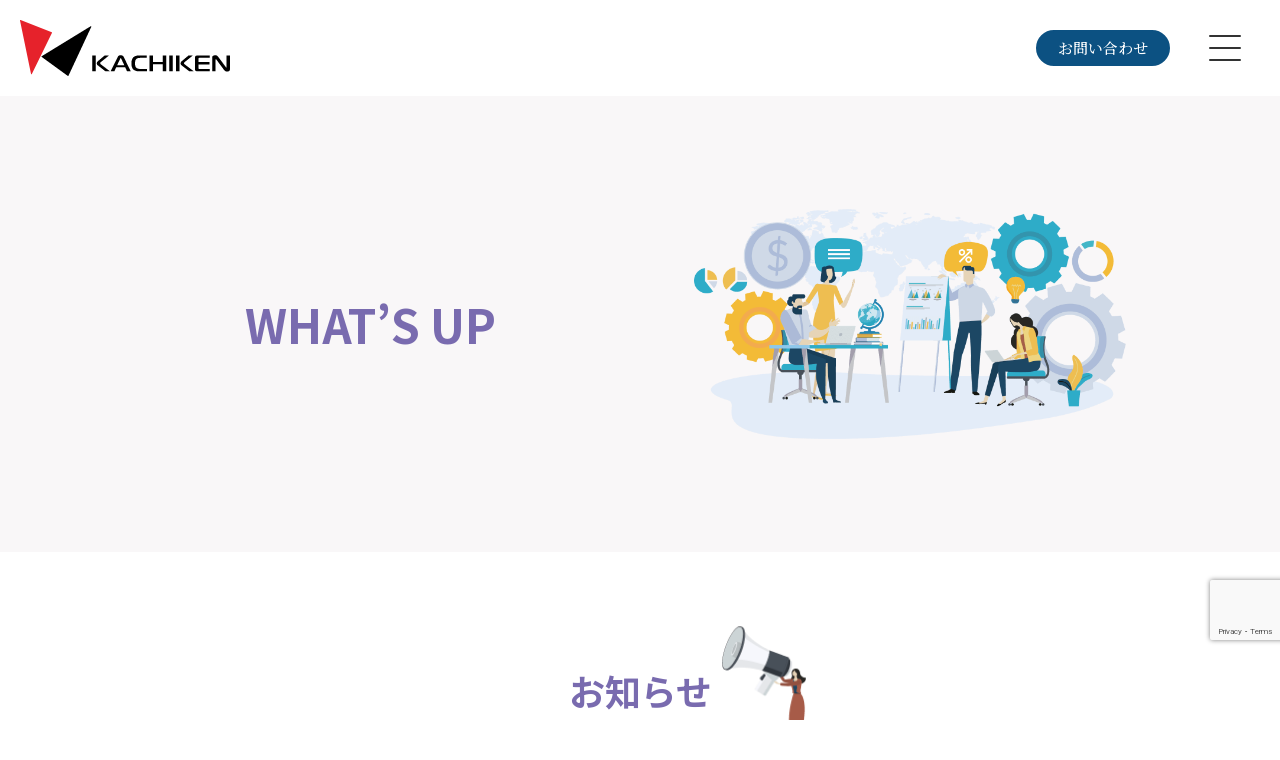

--- FILE ---
content_type: text/html; charset=UTF-8
request_url: https://links-js-system.net/whats_up/509/
body_size: 26793
content:
<!DOCTYPE html>
<html dir="ltr" lang="ja">
<head prefix="og: http://ogp.me/ns# fb: http://ogp.me/ns/fb# website: http://ogp.me/ns/website#">
<meta charset="UTF-8">
<title>どっちがホント？現金主義か発生主義か | WHAT&#039;S UP | リンクス</title>
<meta name="author" content="リンクス">
<meta name="viewport" content="width=device-width, initial-scale=1, minimum-scale=1, maximum-scale=1, user-scalable=no">
<meta name='robots' content='max-image-preview:large' />
<meta name="description"  content="太陽光発電における売電収入の計上時期によっては、なんと！追徴課税が課せられる可能性もあります。税理士山田先生が紐解く、現金主義の計上時期の落とし穴とは。" />
<script type="text/javascript">var Kairos3Tracker="japansynergysystem";</script><script type="text/javascript" charset="utf-8" src="//c.k3r.jp"></script>
<script type="application/ld+json" class="aioseop-schema">{}</script>
<link rel="canonical" href="https://links-js-system.net/whats_up/509/" />
<meta property="og:type" content="article" />
<meta property="og:title" content="どっちがホント？現金主義か発生主義か | WHAT&#039;S UP | リンクス" />
<meta property="og:description" content="太陽光発電における売電収入の計上時期によっては、なんと！追徴課税が課せられる可能性もあります。税理士山田先生が紐解く、現金主義の計上時期の落とし穴とは。" />
<meta property="og:url" content="https://links-js-system.net/whats_up/509/" />
<meta property="og:site_name" content="太陽光発電の投資に関わる全てを繋ぐ リンクス（Links）" />
<meta property="og:image" content="https://links-js-system.net/wp-content/uploads/2020/05/img_ogp.png" />
<meta property="article:published_time" content="2020-06-27T00:27:36Z" />
<meta property="article:modified_time" content="2020-07-31T07:52:35Z" />
<meta property="og:image:secure_url" content="https://links-js-system.net/wp-content/uploads/2020/05/img_ogp.png" />
<meta name="twitter:card" content="summary" />
<meta name="twitter:title" content="どっちがホント？現金主義か発生主義か | WHAT&#039;S UP | リンクス" />
<meta name="twitter:description" content="太陽光発電における売電収入の計上時期によっては、なんと！追徴課税が課せられる可能性もあります。税理士山田先生が紐解く、現金主義の計上時期の落とし穴とは。" />
<meta name="twitter:image" content="https://links-js-system.net/wp-content/uploads/2020/05/img_ogp.png" />
<link rel='dns-prefetch' href='//www.google.com' />
<link rel='stylesheet' id='wp-block-library-css' href='//links-js-system.net/wp-content/cache/wpfc-minified/l0ag4qox/4z3s.css' type='text/css' media='all' />
<style id='classic-theme-styles-inline-css' type='text/css'>
/*! This file is auto-generated */
.wp-block-button__link{color:#fff;background-color:#32373c;border-radius:9999px;box-shadow:none;text-decoration:none;padding:calc(.667em + 2px) calc(1.333em + 2px);font-size:1.125em}.wp-block-file__button{background:#32373c;color:#fff;text-decoration:none}
</style>
<style id='global-styles-inline-css' type='text/css'>
body{--wp--preset--color--black: #000000;--wp--preset--color--cyan-bluish-gray: #abb8c3;--wp--preset--color--white: #ffffff;--wp--preset--color--pale-pink: #f78da7;--wp--preset--color--vivid-red: #cf2e2e;--wp--preset--color--luminous-vivid-orange: #ff6900;--wp--preset--color--luminous-vivid-amber: #fcb900;--wp--preset--color--light-green-cyan: #7bdcb5;--wp--preset--color--vivid-green-cyan: #00d084;--wp--preset--color--pale-cyan-blue: #8ed1fc;--wp--preset--color--vivid-cyan-blue: #0693e3;--wp--preset--color--vivid-purple: #9b51e0;--wp--preset--gradient--vivid-cyan-blue-to-vivid-purple: linear-gradient(135deg,rgba(6,147,227,1) 0%,rgb(155,81,224) 100%);--wp--preset--gradient--light-green-cyan-to-vivid-green-cyan: linear-gradient(135deg,rgb(122,220,180) 0%,rgb(0,208,130) 100%);--wp--preset--gradient--luminous-vivid-amber-to-luminous-vivid-orange: linear-gradient(135deg,rgba(252,185,0,1) 0%,rgba(255,105,0,1) 100%);--wp--preset--gradient--luminous-vivid-orange-to-vivid-red: linear-gradient(135deg,rgba(255,105,0,1) 0%,rgb(207,46,46) 100%);--wp--preset--gradient--very-light-gray-to-cyan-bluish-gray: linear-gradient(135deg,rgb(238,238,238) 0%,rgb(169,184,195) 100%);--wp--preset--gradient--cool-to-warm-spectrum: linear-gradient(135deg,rgb(74,234,220) 0%,rgb(151,120,209) 20%,rgb(207,42,186) 40%,rgb(238,44,130) 60%,rgb(251,105,98) 80%,rgb(254,248,76) 100%);--wp--preset--gradient--blush-light-purple: linear-gradient(135deg,rgb(255,206,236) 0%,rgb(152,150,240) 100%);--wp--preset--gradient--blush-bordeaux: linear-gradient(135deg,rgb(254,205,165) 0%,rgb(254,45,45) 50%,rgb(107,0,62) 100%);--wp--preset--gradient--luminous-dusk: linear-gradient(135deg,rgb(255,203,112) 0%,rgb(199,81,192) 50%,rgb(65,88,208) 100%);--wp--preset--gradient--pale-ocean: linear-gradient(135deg,rgb(255,245,203) 0%,rgb(182,227,212) 50%,rgb(51,167,181) 100%);--wp--preset--gradient--electric-grass: linear-gradient(135deg,rgb(202,248,128) 0%,rgb(113,206,126) 100%);--wp--preset--gradient--midnight: linear-gradient(135deg,rgb(2,3,129) 0%,rgb(40,116,252) 100%);--wp--preset--font-size--small: 13px;--wp--preset--font-size--medium: 20px;--wp--preset--font-size--large: 36px;--wp--preset--font-size--x-large: 42px;--wp--preset--spacing--20: 0.44rem;--wp--preset--spacing--30: 0.67rem;--wp--preset--spacing--40: 1rem;--wp--preset--spacing--50: 1.5rem;--wp--preset--spacing--60: 2.25rem;--wp--preset--spacing--70: 3.38rem;--wp--preset--spacing--80: 5.06rem;--wp--preset--shadow--natural: 6px 6px 9px rgba(0, 0, 0, 0.2);--wp--preset--shadow--deep: 12px 12px 50px rgba(0, 0, 0, 0.4);--wp--preset--shadow--sharp: 6px 6px 0px rgba(0, 0, 0, 0.2);--wp--preset--shadow--outlined: 6px 6px 0px -3px rgba(255, 255, 255, 1), 6px 6px rgba(0, 0, 0, 1);--wp--preset--shadow--crisp: 6px 6px 0px rgba(0, 0, 0, 1);}:where(.is-layout-flex){gap: 0.5em;}:where(.is-layout-grid){gap: 0.5em;}body .is-layout-flex{display: flex;}body .is-layout-flex{flex-wrap: wrap;align-items: center;}body .is-layout-flex > *{margin: 0;}body .is-layout-grid{display: grid;}body .is-layout-grid > *{margin: 0;}:where(.wp-block-columns.is-layout-flex){gap: 2em;}:where(.wp-block-columns.is-layout-grid){gap: 2em;}:where(.wp-block-post-template.is-layout-flex){gap: 1.25em;}:where(.wp-block-post-template.is-layout-grid){gap: 1.25em;}.has-black-color{color: var(--wp--preset--color--black) !important;}.has-cyan-bluish-gray-color{color: var(--wp--preset--color--cyan-bluish-gray) !important;}.has-white-color{color: var(--wp--preset--color--white) !important;}.has-pale-pink-color{color: var(--wp--preset--color--pale-pink) !important;}.has-vivid-red-color{color: var(--wp--preset--color--vivid-red) !important;}.has-luminous-vivid-orange-color{color: var(--wp--preset--color--luminous-vivid-orange) !important;}.has-luminous-vivid-amber-color{color: var(--wp--preset--color--luminous-vivid-amber) !important;}.has-light-green-cyan-color{color: var(--wp--preset--color--light-green-cyan) !important;}.has-vivid-green-cyan-color{color: var(--wp--preset--color--vivid-green-cyan) !important;}.has-pale-cyan-blue-color{color: var(--wp--preset--color--pale-cyan-blue) !important;}.has-vivid-cyan-blue-color{color: var(--wp--preset--color--vivid-cyan-blue) !important;}.has-vivid-purple-color{color: var(--wp--preset--color--vivid-purple) !important;}.has-black-background-color{background-color: var(--wp--preset--color--black) !important;}.has-cyan-bluish-gray-background-color{background-color: var(--wp--preset--color--cyan-bluish-gray) !important;}.has-white-background-color{background-color: var(--wp--preset--color--white) !important;}.has-pale-pink-background-color{background-color: var(--wp--preset--color--pale-pink) !important;}.has-vivid-red-background-color{background-color: var(--wp--preset--color--vivid-red) !important;}.has-luminous-vivid-orange-background-color{background-color: var(--wp--preset--color--luminous-vivid-orange) !important;}.has-luminous-vivid-amber-background-color{background-color: var(--wp--preset--color--luminous-vivid-amber) !important;}.has-light-green-cyan-background-color{background-color: var(--wp--preset--color--light-green-cyan) !important;}.has-vivid-green-cyan-background-color{background-color: var(--wp--preset--color--vivid-green-cyan) !important;}.has-pale-cyan-blue-background-color{background-color: var(--wp--preset--color--pale-cyan-blue) !important;}.has-vivid-cyan-blue-background-color{background-color: var(--wp--preset--color--vivid-cyan-blue) !important;}.has-vivid-purple-background-color{background-color: var(--wp--preset--color--vivid-purple) !important;}.has-black-border-color{border-color: var(--wp--preset--color--black) !important;}.has-cyan-bluish-gray-border-color{border-color: var(--wp--preset--color--cyan-bluish-gray) !important;}.has-white-border-color{border-color: var(--wp--preset--color--white) !important;}.has-pale-pink-border-color{border-color: var(--wp--preset--color--pale-pink) !important;}.has-vivid-red-border-color{border-color: var(--wp--preset--color--vivid-red) !important;}.has-luminous-vivid-orange-border-color{border-color: var(--wp--preset--color--luminous-vivid-orange) !important;}.has-luminous-vivid-amber-border-color{border-color: var(--wp--preset--color--luminous-vivid-amber) !important;}.has-light-green-cyan-border-color{border-color: var(--wp--preset--color--light-green-cyan) !important;}.has-vivid-green-cyan-border-color{border-color: var(--wp--preset--color--vivid-green-cyan) !important;}.has-pale-cyan-blue-border-color{border-color: var(--wp--preset--color--pale-cyan-blue) !important;}.has-vivid-cyan-blue-border-color{border-color: var(--wp--preset--color--vivid-cyan-blue) !important;}.has-vivid-purple-border-color{border-color: var(--wp--preset--color--vivid-purple) !important;}.has-vivid-cyan-blue-to-vivid-purple-gradient-background{background: var(--wp--preset--gradient--vivid-cyan-blue-to-vivid-purple) !important;}.has-light-green-cyan-to-vivid-green-cyan-gradient-background{background: var(--wp--preset--gradient--light-green-cyan-to-vivid-green-cyan) !important;}.has-luminous-vivid-amber-to-luminous-vivid-orange-gradient-background{background: var(--wp--preset--gradient--luminous-vivid-amber-to-luminous-vivid-orange) !important;}.has-luminous-vivid-orange-to-vivid-red-gradient-background{background: var(--wp--preset--gradient--luminous-vivid-orange-to-vivid-red) !important;}.has-very-light-gray-to-cyan-bluish-gray-gradient-background{background: var(--wp--preset--gradient--very-light-gray-to-cyan-bluish-gray) !important;}.has-cool-to-warm-spectrum-gradient-background{background: var(--wp--preset--gradient--cool-to-warm-spectrum) !important;}.has-blush-light-purple-gradient-background{background: var(--wp--preset--gradient--blush-light-purple) !important;}.has-blush-bordeaux-gradient-background{background: var(--wp--preset--gradient--blush-bordeaux) !important;}.has-luminous-dusk-gradient-background{background: var(--wp--preset--gradient--luminous-dusk) !important;}.has-pale-ocean-gradient-background{background: var(--wp--preset--gradient--pale-ocean) !important;}.has-electric-grass-gradient-background{background: var(--wp--preset--gradient--electric-grass) !important;}.has-midnight-gradient-background{background: var(--wp--preset--gradient--midnight) !important;}.has-small-font-size{font-size: var(--wp--preset--font-size--small) !important;}.has-medium-font-size{font-size: var(--wp--preset--font-size--medium) !important;}.has-large-font-size{font-size: var(--wp--preset--font-size--large) !important;}.has-x-large-font-size{font-size: var(--wp--preset--font-size--x-large) !important;}
.wp-block-navigation a:where(:not(.wp-element-button)){color: inherit;}
:where(.wp-block-post-template.is-layout-flex){gap: 1.25em;}:where(.wp-block-post-template.is-layout-grid){gap: 1.25em;}
:where(.wp-block-columns.is-layout-flex){gap: 2em;}:where(.wp-block-columns.is-layout-grid){gap: 2em;}
.wp-block-pullquote{font-size: 1.5em;line-height: 1.6;}
</style>
<link rel='stylesheet' id='contact-form-7-css' href='//links-js-system.net/wp-content/cache/wpfc-minified/m1eckrfr/4z3s.css' type='text/css' media='all' />
<link rel='stylesheet' id='wp-pagenavi-css' href='//links-js-system.net/wp-content/cache/wpfc-minified/r1s8cjl/4z3s.css' type='text/css' media='all' />
<link rel="https://api.w.org/" href="https://links-js-system.net/wp-json/" /><link rel="alternate" type="application/json" href="https://links-js-system.net/wp-json/wp/v2/whats_up/509" /><link rel="alternate" type="application/json+oembed" href="https://links-js-system.net/wp-json/oembed/1.0/embed?url=https%3A%2F%2Flinks-js-system.net%2Fwhats_up%2F509%2F" />
<link rel="alternate" type="text/xml+oembed" href="https://links-js-system.net/wp-json/oembed/1.0/embed?url=https%3A%2F%2Flinks-js-system.net%2Fwhats_up%2F509%2F&#038;format=xml" />
<link rel="shortcut icon" href="https://links-js-system.net/wp-content/themes/links/images/common/favicon.ico">
<link rel="alternate" type="application/rss+xml" href="https://links-js-system.net/feed/" title="RSS 2.0">
<link rel="alternate" type="application/atom+xml" href="https://links-js-system.net/feed/atom/" title="Atom cite contents">
<link href='//links-js-system.net/wp-content/cache/wpfc-minified/fhjkwjb0/4z3s.css' rel="stylesheet">
<!-- Google Tag Manager -->
<script>(function(w,d,s,l,i){w[l]=w[l]||[];w[l].push({'gtm.start':
new Date().getTime(),event:'gtm.js'});var f=d.getElementsByTagName(s)[0],
j=d.createElement(s),dl=l!='dataLayer'?'&l='+l:'';j.async=true;j.src=
'https://www.googletagmanager.com/gtm.js?id='+i+dl;f.parentNode.insertBefore(j,f);
})(window,document,'script','dataLayer','GTM-TRJJJBF');</script>
<!-- End Google Tag Manager -->
<script src="https://code.jquery.com/jquery-3.4.1.min.js" integrity="sha256-CSXorXvZcTkaix6Yvo6HppcZGetbYMGWSFlBw8HfCJo=" crossorigin="anonymous"></script>
<script src="https://maps.googleapis.com/maps/api/js?key=AIzaSyAx_oR10cUv4DeiQ_mwxUWYXh9vvyhrPE0"></script>
<script src="https://links-js-system.net/wp-content/themes/links/js/bundle.js"></script>
</head>
<body id="top">
<!-- Google Tag Manager (noscript) -->
<noscript><iframe src="https://www.googletagmanager.com/ns.html?id=GTM-TRJJJBF" height="0" width="0" style="display:none;visibility:hidden"></iframe></noscript>
<!-- End Google Tag Manager (noscript) -->
<!-- facebook script -->
<div id="fb-root"></div>
<script>(function(d, s, id) {
var js, fjs = d.getElementsByTagName(s)[0];
if (d.getElementById(id)) return;
js = d.createElement(s); js.id = id;
js.src = "//connect.facebook.net/ja_JP/sdk.js#xfbml=1&version=v2.8&appId=2707777009319566";
fjs.parentNode.insertBefore(js, fjs);
}(document, 'script', 'facebook-jssdk'));</script>
<div class="wrapper">
<header id="header" role="banner">
<div class="hTop">
<h1 class="hTop__hl"><a href="https://links-js-system.net/"><img src="https://links-js-system.net/wp-content/themes/links/images/common/logo_kachiken.svg" alt="リンクス" class="hTop__logo"></a></h1>
<p class="hTop__contact"><a href="https://links-js-system.net/contact/">お問い合わせ</a></p>
<div class="spMenu__btn">
<span class="spMenu__btn--line"></span>
<span class="spMenu__btn--line"></span>
<span class="spMenu__btn--line"></span>
</div>
</div>
<nav class="gNav">
<div class="nav-menu__box">
<ul class="nav-menu">
<li class="nav-item nav-item__top"><a href="https://links-js-system.net/"><i class="fas fa-chevron-right"></i>トップページ</a></li>
<li class="nav-item nav-item__solar-power"><a href="https://links-js-system.net/solar_power/"><i class="fas fa-chevron-right"></i>販売中の土地付太陽光発電所</a>
<ul class="nav-subMenu">
<li class="nav-subItem"><a href="https://links-js-system.net/solar_power/type/low_pressure/">新設太陽光発電所</a></li>
<li class="nav-subItem"><a href="https://links-js-system.net/solar_power/type/used/">中古太陽光発電所</a></li>
</ul>
</li>
<li class="nav-item"><a href="https://links-js-system.net/whats_up/"><i class="fas fa-chevron-right"></i>WHATʼS UP</a></li> 
<li class="nav-item"><a href="https://links-js-system.net/whats_new/"><i class="fas fa-chevron-right"></i>WHATʼS NEW</a></li>
<li class="nav-item"><a href="https://links-js-system.net/newsmail/"><i class="fas fa-chevron-right"></i>ニュースメール</a></li>
<li class="nav-item"><a href="https://links-js-system.net/solar/"> <i class="fas fa-chevron-right"></i>土地付き太陽光発電とは</a></li>
<li class="nav-item"><a href="https://links-js-system.net/about/"> <i class="fas fa-chevron-right"></i>リンクスの紹介</a></li>
<li class="nav-item"><a href="https://links-js-system.net/finished-property/"> <i class="fas fa-chevron-right"></i>完成物件紹介</a></li>
<li class="nav-item"><a href="https://links-js-system.net/property/"> <i class="fas fa-chevron-right"></i>リンクスHPに掲載しませんか？</a></li>
<li class="nav-item"><a href="https://links-js-system.net/inheritance/"> <i class="fas fa-chevron-right"></i>相続対策に太陽光発電を</a></li>
<li class="nav-item"><a href="https://links-js-system.net/links_dock/"> <i class="fas fa-chevron-right"></i>LINKS DOCKについて</a></li>
<li class="nav-item"><a href="https://links-js-system.net/credit_card/"> <i class="fas fa-chevron-right"></i>クレジットをご希望のお客様へ</a></li>
<li class="nav-item"><a href="https://links-js-system.net/tax/"> <i class="fas fa-chevron-right"></i>税務知識について</a></li>
<li class="nav-item"><a href="https://links-js-system.net/fit/"> <i class="fas fa-chevron-right"></i>2020年度FIT制度改定</a></li>
<li class="nav-item"><a href="https://www.youtube.com/channel/UCeOmtmA1aFPyq4lhl0HsLbw" target="_blank"> <i class="fas fa-chevron-right"></i>動画はいかが？<span class="nav-item--small">空いた時間に投資のイロハを!</span></a></li>
<li class="nav-item"><a href="https://links-js-system.net/calendar/"> <i class="fas fa-chevron-right"></i>営業日とイベント情報</a></li>
<li class="nav-item"><a href="https://links-js-system.net/download/"><i class="fas fa-chevron-right"></i>資料ダウンロード</a></li>
<li class="nav-item"><a href="https://www.realty-js-system.net/" target="_blank"> <i class="fas fa-chevron-right"></i>彼はなぜ生命保険をやめて、マンション経営を始めたのか？</a></li>
<li class="nav-item"><a href="https://links-js-system.net/jikasyohi/" target="_blank"> <i class="fas fa-chevron-right"></i>カーボンニュートラル社会の実現へ。</a></li>
<li class="nav-item"><a href="https://links-js-system.net/qa/"><i class="fas fa-chevron-right"></i>よくある質問</a></li>
<li class="nav-item"><a href="https://links-js-system.net/contact/"><i class="fas fa-chevron-right"></i>お問い合わせ</a></li>
<li class="nav-item"><a href="https://links-js-system.net/company/"><i class="fas fa-chevron-right"></i>会社概要</a></li>
<li class="nav-item"><a href="https://links-js-system.net/privacy/"><i class="fas fa-chevron-right"></i>個人情報保護方針</a></li>
<li class="nav-item"><a href="https://links-js-system.net/terms/"><i class="fas fa-chevron-right"></i>利用規約</a></li>
<li class="nav-item"><a href="https://links-js-system.net/link/"><i class="fas fa-chevron-right"></i>リンク</a></li>
</ul>
<ul class="navSns">
<li class="navSns__item"><a href="https://www.facebook.com/%E5%A4%AA%E9%99%BD%E5%85%89links-114461236987438" target="_blank"><i class="fab fa-facebook-square"></i>facebook</a></li>
<li class="navSns__item"><a href="https://twitter.com/LinksSolar" target="_blank"><i class="fab fa-twitter-square"></i>Twitter</a></li>
<li class="navSns__item"><a href="https://www.instagram.com/solarpower_links/" target="_blank"><i class="fab fa-instagram-square"></i>Instagram</a></li>
</ul>
</div>
</nav>
</header>
<main>
<div id="contents">
<article class="content content__whats_up">
<div class="solarHeader">
<div class="container container__solarHeader">
<div class="solarHeader__inner">
<h2 class="solarHeader__hl solarHeader__hl--archive">
<span class="solarHeader__hl--large">WHAT’S UP</span>
</h2>
</div>
<div class="solarHeader__inner">
<div class="solarHeader__img"><img src="https://links-js-system.net/wp-content/themes/links/images/whats_up/illust_whats_up.png" alt="WHAT’S UP"></div>
</div>
</div>
</div>
<div class="container container__whats_up">
<section class="section section__whats_up">
<h3 class="section__hl">
<span class="section__hl--text">お知らせ</span>
<span class="section__hl--img-whats_up"><img src="https://links-js-system.net/wp-content/themes/links/images/whats_up/illust_people_whats_up_01.png" alt=""></span>
</h3>
<article class="entry">
<div class="entry__meta">
<h4 class="entry__hl">6/4配信メルマガ「太陽光発電売電収入の計上時期」</h4>
<time class="entry__date" datetime="2020-06-27">2020/06/27</time>
<p class="entry__category entry__category--"></p>
</div>
<div class="entry__body">
<p>2020年6月4日配信のメルマガの巻頭記事です。テーマは「太陽光発電売電収入の計上時期」です。</p>
<figure class="wp-block-image size-large"><img fetchpriority="high" decoding="async" width="712" height="867" src="https://links-js-system.net/wp-content/uploads/2020/06/2c3d1f3f016b9750ba6ecf233435982a.jpg" alt="" class="wp-image-510" srcset="https://links-js-system.net/wp-content/uploads/2020/06/2c3d1f3f016b9750ba6ecf233435982a.jpg 712w, https://links-js-system.net/wp-content/uploads/2020/06/2c3d1f3f016b9750ba6ecf233435982a-448x545.jpg 448w" sizes="(max-width: 712px) 100vw, 712px" /></figure>
</div>
<div class="postNav">
<span class="postNav__link postNav__link--prev"><a href="https://links-js-system.net/whats_up/503/" rel="prev"><i class="fa fa-chevron-left"></i>BACK</a></a></span>  						  						  						<span class="postNav__link postNav__link--next"><a href="https://links-js-system.net/whats_up/524/" rel="next">NEXT<i class="fa fa-chevron-right"></i></a></span>  						  					</div>
</article>
<div class="whats_upImg01"><img src="https://links-js-system.net/wp-content/themes/links/images/whats_up/illust_people_whats_up_02.png" alt=""></div>
</section>
</div>
</article>
</div>
</main>
		<footer role="contentinfo">
<div class="spFooter">
<ul class="spFooterList">
<li class="spFooterList__item">
<a href="tel:0120-947-279" class="spFooterList__btn">
<span class="spFooterList__btn--icon"><img src="https://links-js-system.net/wp-content/themes/links/images/common/icon_footer_tel.svg" alt=""></span>
<span class="spFooterList__btn--num">0120-947-279</span>
</a>
</li>
<li class="spFooterList__item">
<a href="https://links-js-system.net/contact/" class="spFooterList__btn">
<span class="spFooterList__btn--icon"><img src="https://links-js-system.net/wp-content/themes/links/images/common/icon_footer_contact.svg" alt=""></span>
<span class="spFooterList__btn--text">お問い合わせ</span>
</a>
</li>
</ul>
</div>
<div class="container container__footer">
<ul class="footerList">
<li class="footerList__item"><a href="https://links-js-system.net/privacy/">個人情報保護方針</a></li>
<li class="footerList__item"><a href="https://links-js-system.net/terms/">利用規約</a></li>
</ul>
<ul class="footerListSns">
<li class="footerListSns__item"><a href="https://www.facebook.com/%E5%A4%AA%E9%99%BD%E5%85%89links-114461236987438" target="_blank"><i class="fab fa-facebook-square"></i>facebook</a></li>
<li class="footerListSns__item"><a href="https://twitter.com/LinksSolar" target="_blank"><i class="fab fa-twitter-square"></i>Twitter</a></li>
<li class="footerListSns__item"><a href="https://www.instagram.com/solarpower_links/" target="_blank"><i class="fab fa-instagram-square"></i>Instagram</a></li>
</ul>
<p class="copy"><small>&copy; 2020 KACHIKEN</small></p>
</div>
</footer>
</div>
<script type="text/javascript" id="google-invisible-recaptcha-js-before">
/* <![CDATA[ */
var renderInvisibleReCaptcha = function() {
for (var i = 0; i < document.forms.length; ++i) {
var form = document.forms[i];
var holder = form.querySelector('.inv-recaptcha-holder');
if (null === holder) continue;
holder.innerHTML = '';
(function(frm){
var cf7SubmitElm = frm.querySelector('.wpcf7-submit');
var holderId = grecaptcha.render(holder,{
'sitekey': '6LdPFOkUAAAAAL2b1Mtpols48xCWxyDtgWQsseWc', 'size': 'invisible', 'badge' : 'bottomright',
'callback' : function (recaptchaToken) {
if((null !== cf7SubmitElm) && (typeof jQuery != 'undefined')){jQuery(frm).submit();grecaptcha.reset(holderId);return;}
HTMLFormElement.prototype.submit.call(frm);
},
'expired-callback' : function(){grecaptcha.reset(holderId);}
});
if(null !== cf7SubmitElm && (typeof jQuery != 'undefined') ){
jQuery(cf7SubmitElm).off('click').on('click', function(clickEvt){
clickEvt.preventDefault();
grecaptcha.execute(holderId);
});
}
else
{
frm.onsubmit = function (evt){evt.preventDefault();grecaptcha.execute(holderId);};
}
})(form);
}
};
/* ]]> */
</script>
<script type="text/javascript" async defer src="https://www.google.com/recaptcha/api.js?onload=renderInvisibleReCaptcha&amp;render=explicit&amp;hl=ja" id="google-invisible-recaptcha-js"></script>
<script type="text/javascript" src="https://www.google.com/recaptcha/api.js?render=6LfCTE8dAAAAAORk2FXv-9mGrwL9fTxPH-3pCYJY&amp;ver=3.0" id="google-recaptcha-js"></script>
<script type="text/javascript">
( function( sitekey, actions ) {
document.addEventListener( 'DOMContentLoaded', function( event ) {
var wpcf7recaptcha = {
execute: function( action ) {
grecaptcha.execute(
sitekey,
{ action: action }
).then( function( token ) {
var event = new CustomEvent( 'wpcf7grecaptchaexecuted', {
detail: {
action: action,
token: token,
},
} );
document.dispatchEvent( event );
} );
},
executeOnHomepage: function() {
wpcf7recaptcha.execute( actions[ 'homepage' ] );
},
executeOnContactform: function() {
wpcf7recaptcha.execute( actions[ 'contactform' ] );
},
};
grecaptcha.ready(
wpcf7recaptcha.executeOnHomepage
);
document.addEventListener( 'change',
wpcf7recaptcha.executeOnContactform, false
);
document.addEventListener( 'wpcf7submit',
wpcf7recaptcha.executeOnHomepage, false
);
} );
document.addEventListener( 'wpcf7grecaptchaexecuted', function( event ) {
var fields = document.querySelectorAll(
"form.wpcf7-form input[name='g-recaptcha-response']"
);
for ( var i = 0; i < fields.length; i++ ) {
var field = fields[ i ];
field.setAttribute( 'value', event.detail.token );
}
} );
} )(
'6LfCTE8dAAAAAORk2FXv-9mGrwL9fTxPH-3pCYJY',
{"homepage":"homepage","contactform":"contactform"}
);
</script>
</body>
</html><!-- WP Fastest Cache file was created in 0.4214870929718 seconds, on 08-01-26 4:03:32 --><!-- via php -->

--- FILE ---
content_type: text/html; charset=utf-8
request_url: https://www.google.com/recaptcha/api2/anchor?ar=1&k=6LfCTE8dAAAAAORk2FXv-9mGrwL9fTxPH-3pCYJY&co=aHR0cHM6Ly9saW5rcy1qcy1zeXN0ZW0ubmV0OjQ0Mw..&hl=en&v=9TiwnJFHeuIw_s0wSd3fiKfN&size=invisible&anchor-ms=20000&execute-ms=30000&cb=eiby2dr53xf
body_size: 48128
content:
<!DOCTYPE HTML><html dir="ltr" lang="en"><head><meta http-equiv="Content-Type" content="text/html; charset=UTF-8">
<meta http-equiv="X-UA-Compatible" content="IE=edge">
<title>reCAPTCHA</title>
<style type="text/css">
/* cyrillic-ext */
@font-face {
  font-family: 'Roboto';
  font-style: normal;
  font-weight: 400;
  font-stretch: 100%;
  src: url(//fonts.gstatic.com/s/roboto/v48/KFO7CnqEu92Fr1ME7kSn66aGLdTylUAMa3GUBHMdazTgWw.woff2) format('woff2');
  unicode-range: U+0460-052F, U+1C80-1C8A, U+20B4, U+2DE0-2DFF, U+A640-A69F, U+FE2E-FE2F;
}
/* cyrillic */
@font-face {
  font-family: 'Roboto';
  font-style: normal;
  font-weight: 400;
  font-stretch: 100%;
  src: url(//fonts.gstatic.com/s/roboto/v48/KFO7CnqEu92Fr1ME7kSn66aGLdTylUAMa3iUBHMdazTgWw.woff2) format('woff2');
  unicode-range: U+0301, U+0400-045F, U+0490-0491, U+04B0-04B1, U+2116;
}
/* greek-ext */
@font-face {
  font-family: 'Roboto';
  font-style: normal;
  font-weight: 400;
  font-stretch: 100%;
  src: url(//fonts.gstatic.com/s/roboto/v48/KFO7CnqEu92Fr1ME7kSn66aGLdTylUAMa3CUBHMdazTgWw.woff2) format('woff2');
  unicode-range: U+1F00-1FFF;
}
/* greek */
@font-face {
  font-family: 'Roboto';
  font-style: normal;
  font-weight: 400;
  font-stretch: 100%;
  src: url(//fonts.gstatic.com/s/roboto/v48/KFO7CnqEu92Fr1ME7kSn66aGLdTylUAMa3-UBHMdazTgWw.woff2) format('woff2');
  unicode-range: U+0370-0377, U+037A-037F, U+0384-038A, U+038C, U+038E-03A1, U+03A3-03FF;
}
/* math */
@font-face {
  font-family: 'Roboto';
  font-style: normal;
  font-weight: 400;
  font-stretch: 100%;
  src: url(//fonts.gstatic.com/s/roboto/v48/KFO7CnqEu92Fr1ME7kSn66aGLdTylUAMawCUBHMdazTgWw.woff2) format('woff2');
  unicode-range: U+0302-0303, U+0305, U+0307-0308, U+0310, U+0312, U+0315, U+031A, U+0326-0327, U+032C, U+032F-0330, U+0332-0333, U+0338, U+033A, U+0346, U+034D, U+0391-03A1, U+03A3-03A9, U+03B1-03C9, U+03D1, U+03D5-03D6, U+03F0-03F1, U+03F4-03F5, U+2016-2017, U+2034-2038, U+203C, U+2040, U+2043, U+2047, U+2050, U+2057, U+205F, U+2070-2071, U+2074-208E, U+2090-209C, U+20D0-20DC, U+20E1, U+20E5-20EF, U+2100-2112, U+2114-2115, U+2117-2121, U+2123-214F, U+2190, U+2192, U+2194-21AE, U+21B0-21E5, U+21F1-21F2, U+21F4-2211, U+2213-2214, U+2216-22FF, U+2308-230B, U+2310, U+2319, U+231C-2321, U+2336-237A, U+237C, U+2395, U+239B-23B7, U+23D0, U+23DC-23E1, U+2474-2475, U+25AF, U+25B3, U+25B7, U+25BD, U+25C1, U+25CA, U+25CC, U+25FB, U+266D-266F, U+27C0-27FF, U+2900-2AFF, U+2B0E-2B11, U+2B30-2B4C, U+2BFE, U+3030, U+FF5B, U+FF5D, U+1D400-1D7FF, U+1EE00-1EEFF;
}
/* symbols */
@font-face {
  font-family: 'Roboto';
  font-style: normal;
  font-weight: 400;
  font-stretch: 100%;
  src: url(//fonts.gstatic.com/s/roboto/v48/KFO7CnqEu92Fr1ME7kSn66aGLdTylUAMaxKUBHMdazTgWw.woff2) format('woff2');
  unicode-range: U+0001-000C, U+000E-001F, U+007F-009F, U+20DD-20E0, U+20E2-20E4, U+2150-218F, U+2190, U+2192, U+2194-2199, U+21AF, U+21E6-21F0, U+21F3, U+2218-2219, U+2299, U+22C4-22C6, U+2300-243F, U+2440-244A, U+2460-24FF, U+25A0-27BF, U+2800-28FF, U+2921-2922, U+2981, U+29BF, U+29EB, U+2B00-2BFF, U+4DC0-4DFF, U+FFF9-FFFB, U+10140-1018E, U+10190-1019C, U+101A0, U+101D0-101FD, U+102E0-102FB, U+10E60-10E7E, U+1D2C0-1D2D3, U+1D2E0-1D37F, U+1F000-1F0FF, U+1F100-1F1AD, U+1F1E6-1F1FF, U+1F30D-1F30F, U+1F315, U+1F31C, U+1F31E, U+1F320-1F32C, U+1F336, U+1F378, U+1F37D, U+1F382, U+1F393-1F39F, U+1F3A7-1F3A8, U+1F3AC-1F3AF, U+1F3C2, U+1F3C4-1F3C6, U+1F3CA-1F3CE, U+1F3D4-1F3E0, U+1F3ED, U+1F3F1-1F3F3, U+1F3F5-1F3F7, U+1F408, U+1F415, U+1F41F, U+1F426, U+1F43F, U+1F441-1F442, U+1F444, U+1F446-1F449, U+1F44C-1F44E, U+1F453, U+1F46A, U+1F47D, U+1F4A3, U+1F4B0, U+1F4B3, U+1F4B9, U+1F4BB, U+1F4BF, U+1F4C8-1F4CB, U+1F4D6, U+1F4DA, U+1F4DF, U+1F4E3-1F4E6, U+1F4EA-1F4ED, U+1F4F7, U+1F4F9-1F4FB, U+1F4FD-1F4FE, U+1F503, U+1F507-1F50B, U+1F50D, U+1F512-1F513, U+1F53E-1F54A, U+1F54F-1F5FA, U+1F610, U+1F650-1F67F, U+1F687, U+1F68D, U+1F691, U+1F694, U+1F698, U+1F6AD, U+1F6B2, U+1F6B9-1F6BA, U+1F6BC, U+1F6C6-1F6CF, U+1F6D3-1F6D7, U+1F6E0-1F6EA, U+1F6F0-1F6F3, U+1F6F7-1F6FC, U+1F700-1F7FF, U+1F800-1F80B, U+1F810-1F847, U+1F850-1F859, U+1F860-1F887, U+1F890-1F8AD, U+1F8B0-1F8BB, U+1F8C0-1F8C1, U+1F900-1F90B, U+1F93B, U+1F946, U+1F984, U+1F996, U+1F9E9, U+1FA00-1FA6F, U+1FA70-1FA7C, U+1FA80-1FA89, U+1FA8F-1FAC6, U+1FACE-1FADC, U+1FADF-1FAE9, U+1FAF0-1FAF8, U+1FB00-1FBFF;
}
/* vietnamese */
@font-face {
  font-family: 'Roboto';
  font-style: normal;
  font-weight: 400;
  font-stretch: 100%;
  src: url(//fonts.gstatic.com/s/roboto/v48/KFO7CnqEu92Fr1ME7kSn66aGLdTylUAMa3OUBHMdazTgWw.woff2) format('woff2');
  unicode-range: U+0102-0103, U+0110-0111, U+0128-0129, U+0168-0169, U+01A0-01A1, U+01AF-01B0, U+0300-0301, U+0303-0304, U+0308-0309, U+0323, U+0329, U+1EA0-1EF9, U+20AB;
}
/* latin-ext */
@font-face {
  font-family: 'Roboto';
  font-style: normal;
  font-weight: 400;
  font-stretch: 100%;
  src: url(//fonts.gstatic.com/s/roboto/v48/KFO7CnqEu92Fr1ME7kSn66aGLdTylUAMa3KUBHMdazTgWw.woff2) format('woff2');
  unicode-range: U+0100-02BA, U+02BD-02C5, U+02C7-02CC, U+02CE-02D7, U+02DD-02FF, U+0304, U+0308, U+0329, U+1D00-1DBF, U+1E00-1E9F, U+1EF2-1EFF, U+2020, U+20A0-20AB, U+20AD-20C0, U+2113, U+2C60-2C7F, U+A720-A7FF;
}
/* latin */
@font-face {
  font-family: 'Roboto';
  font-style: normal;
  font-weight: 400;
  font-stretch: 100%;
  src: url(//fonts.gstatic.com/s/roboto/v48/KFO7CnqEu92Fr1ME7kSn66aGLdTylUAMa3yUBHMdazQ.woff2) format('woff2');
  unicode-range: U+0000-00FF, U+0131, U+0152-0153, U+02BB-02BC, U+02C6, U+02DA, U+02DC, U+0304, U+0308, U+0329, U+2000-206F, U+20AC, U+2122, U+2191, U+2193, U+2212, U+2215, U+FEFF, U+FFFD;
}
/* cyrillic-ext */
@font-face {
  font-family: 'Roboto';
  font-style: normal;
  font-weight: 500;
  font-stretch: 100%;
  src: url(//fonts.gstatic.com/s/roboto/v48/KFO7CnqEu92Fr1ME7kSn66aGLdTylUAMa3GUBHMdazTgWw.woff2) format('woff2');
  unicode-range: U+0460-052F, U+1C80-1C8A, U+20B4, U+2DE0-2DFF, U+A640-A69F, U+FE2E-FE2F;
}
/* cyrillic */
@font-face {
  font-family: 'Roboto';
  font-style: normal;
  font-weight: 500;
  font-stretch: 100%;
  src: url(//fonts.gstatic.com/s/roboto/v48/KFO7CnqEu92Fr1ME7kSn66aGLdTylUAMa3iUBHMdazTgWw.woff2) format('woff2');
  unicode-range: U+0301, U+0400-045F, U+0490-0491, U+04B0-04B1, U+2116;
}
/* greek-ext */
@font-face {
  font-family: 'Roboto';
  font-style: normal;
  font-weight: 500;
  font-stretch: 100%;
  src: url(//fonts.gstatic.com/s/roboto/v48/KFO7CnqEu92Fr1ME7kSn66aGLdTylUAMa3CUBHMdazTgWw.woff2) format('woff2');
  unicode-range: U+1F00-1FFF;
}
/* greek */
@font-face {
  font-family: 'Roboto';
  font-style: normal;
  font-weight: 500;
  font-stretch: 100%;
  src: url(//fonts.gstatic.com/s/roboto/v48/KFO7CnqEu92Fr1ME7kSn66aGLdTylUAMa3-UBHMdazTgWw.woff2) format('woff2');
  unicode-range: U+0370-0377, U+037A-037F, U+0384-038A, U+038C, U+038E-03A1, U+03A3-03FF;
}
/* math */
@font-face {
  font-family: 'Roboto';
  font-style: normal;
  font-weight: 500;
  font-stretch: 100%;
  src: url(//fonts.gstatic.com/s/roboto/v48/KFO7CnqEu92Fr1ME7kSn66aGLdTylUAMawCUBHMdazTgWw.woff2) format('woff2');
  unicode-range: U+0302-0303, U+0305, U+0307-0308, U+0310, U+0312, U+0315, U+031A, U+0326-0327, U+032C, U+032F-0330, U+0332-0333, U+0338, U+033A, U+0346, U+034D, U+0391-03A1, U+03A3-03A9, U+03B1-03C9, U+03D1, U+03D5-03D6, U+03F0-03F1, U+03F4-03F5, U+2016-2017, U+2034-2038, U+203C, U+2040, U+2043, U+2047, U+2050, U+2057, U+205F, U+2070-2071, U+2074-208E, U+2090-209C, U+20D0-20DC, U+20E1, U+20E5-20EF, U+2100-2112, U+2114-2115, U+2117-2121, U+2123-214F, U+2190, U+2192, U+2194-21AE, U+21B0-21E5, U+21F1-21F2, U+21F4-2211, U+2213-2214, U+2216-22FF, U+2308-230B, U+2310, U+2319, U+231C-2321, U+2336-237A, U+237C, U+2395, U+239B-23B7, U+23D0, U+23DC-23E1, U+2474-2475, U+25AF, U+25B3, U+25B7, U+25BD, U+25C1, U+25CA, U+25CC, U+25FB, U+266D-266F, U+27C0-27FF, U+2900-2AFF, U+2B0E-2B11, U+2B30-2B4C, U+2BFE, U+3030, U+FF5B, U+FF5D, U+1D400-1D7FF, U+1EE00-1EEFF;
}
/* symbols */
@font-face {
  font-family: 'Roboto';
  font-style: normal;
  font-weight: 500;
  font-stretch: 100%;
  src: url(//fonts.gstatic.com/s/roboto/v48/KFO7CnqEu92Fr1ME7kSn66aGLdTylUAMaxKUBHMdazTgWw.woff2) format('woff2');
  unicode-range: U+0001-000C, U+000E-001F, U+007F-009F, U+20DD-20E0, U+20E2-20E4, U+2150-218F, U+2190, U+2192, U+2194-2199, U+21AF, U+21E6-21F0, U+21F3, U+2218-2219, U+2299, U+22C4-22C6, U+2300-243F, U+2440-244A, U+2460-24FF, U+25A0-27BF, U+2800-28FF, U+2921-2922, U+2981, U+29BF, U+29EB, U+2B00-2BFF, U+4DC0-4DFF, U+FFF9-FFFB, U+10140-1018E, U+10190-1019C, U+101A0, U+101D0-101FD, U+102E0-102FB, U+10E60-10E7E, U+1D2C0-1D2D3, U+1D2E0-1D37F, U+1F000-1F0FF, U+1F100-1F1AD, U+1F1E6-1F1FF, U+1F30D-1F30F, U+1F315, U+1F31C, U+1F31E, U+1F320-1F32C, U+1F336, U+1F378, U+1F37D, U+1F382, U+1F393-1F39F, U+1F3A7-1F3A8, U+1F3AC-1F3AF, U+1F3C2, U+1F3C4-1F3C6, U+1F3CA-1F3CE, U+1F3D4-1F3E0, U+1F3ED, U+1F3F1-1F3F3, U+1F3F5-1F3F7, U+1F408, U+1F415, U+1F41F, U+1F426, U+1F43F, U+1F441-1F442, U+1F444, U+1F446-1F449, U+1F44C-1F44E, U+1F453, U+1F46A, U+1F47D, U+1F4A3, U+1F4B0, U+1F4B3, U+1F4B9, U+1F4BB, U+1F4BF, U+1F4C8-1F4CB, U+1F4D6, U+1F4DA, U+1F4DF, U+1F4E3-1F4E6, U+1F4EA-1F4ED, U+1F4F7, U+1F4F9-1F4FB, U+1F4FD-1F4FE, U+1F503, U+1F507-1F50B, U+1F50D, U+1F512-1F513, U+1F53E-1F54A, U+1F54F-1F5FA, U+1F610, U+1F650-1F67F, U+1F687, U+1F68D, U+1F691, U+1F694, U+1F698, U+1F6AD, U+1F6B2, U+1F6B9-1F6BA, U+1F6BC, U+1F6C6-1F6CF, U+1F6D3-1F6D7, U+1F6E0-1F6EA, U+1F6F0-1F6F3, U+1F6F7-1F6FC, U+1F700-1F7FF, U+1F800-1F80B, U+1F810-1F847, U+1F850-1F859, U+1F860-1F887, U+1F890-1F8AD, U+1F8B0-1F8BB, U+1F8C0-1F8C1, U+1F900-1F90B, U+1F93B, U+1F946, U+1F984, U+1F996, U+1F9E9, U+1FA00-1FA6F, U+1FA70-1FA7C, U+1FA80-1FA89, U+1FA8F-1FAC6, U+1FACE-1FADC, U+1FADF-1FAE9, U+1FAF0-1FAF8, U+1FB00-1FBFF;
}
/* vietnamese */
@font-face {
  font-family: 'Roboto';
  font-style: normal;
  font-weight: 500;
  font-stretch: 100%;
  src: url(//fonts.gstatic.com/s/roboto/v48/KFO7CnqEu92Fr1ME7kSn66aGLdTylUAMa3OUBHMdazTgWw.woff2) format('woff2');
  unicode-range: U+0102-0103, U+0110-0111, U+0128-0129, U+0168-0169, U+01A0-01A1, U+01AF-01B0, U+0300-0301, U+0303-0304, U+0308-0309, U+0323, U+0329, U+1EA0-1EF9, U+20AB;
}
/* latin-ext */
@font-face {
  font-family: 'Roboto';
  font-style: normal;
  font-weight: 500;
  font-stretch: 100%;
  src: url(//fonts.gstatic.com/s/roboto/v48/KFO7CnqEu92Fr1ME7kSn66aGLdTylUAMa3KUBHMdazTgWw.woff2) format('woff2');
  unicode-range: U+0100-02BA, U+02BD-02C5, U+02C7-02CC, U+02CE-02D7, U+02DD-02FF, U+0304, U+0308, U+0329, U+1D00-1DBF, U+1E00-1E9F, U+1EF2-1EFF, U+2020, U+20A0-20AB, U+20AD-20C0, U+2113, U+2C60-2C7F, U+A720-A7FF;
}
/* latin */
@font-face {
  font-family: 'Roboto';
  font-style: normal;
  font-weight: 500;
  font-stretch: 100%;
  src: url(//fonts.gstatic.com/s/roboto/v48/KFO7CnqEu92Fr1ME7kSn66aGLdTylUAMa3yUBHMdazQ.woff2) format('woff2');
  unicode-range: U+0000-00FF, U+0131, U+0152-0153, U+02BB-02BC, U+02C6, U+02DA, U+02DC, U+0304, U+0308, U+0329, U+2000-206F, U+20AC, U+2122, U+2191, U+2193, U+2212, U+2215, U+FEFF, U+FFFD;
}
/* cyrillic-ext */
@font-face {
  font-family: 'Roboto';
  font-style: normal;
  font-weight: 900;
  font-stretch: 100%;
  src: url(//fonts.gstatic.com/s/roboto/v48/KFO7CnqEu92Fr1ME7kSn66aGLdTylUAMa3GUBHMdazTgWw.woff2) format('woff2');
  unicode-range: U+0460-052F, U+1C80-1C8A, U+20B4, U+2DE0-2DFF, U+A640-A69F, U+FE2E-FE2F;
}
/* cyrillic */
@font-face {
  font-family: 'Roboto';
  font-style: normal;
  font-weight: 900;
  font-stretch: 100%;
  src: url(//fonts.gstatic.com/s/roboto/v48/KFO7CnqEu92Fr1ME7kSn66aGLdTylUAMa3iUBHMdazTgWw.woff2) format('woff2');
  unicode-range: U+0301, U+0400-045F, U+0490-0491, U+04B0-04B1, U+2116;
}
/* greek-ext */
@font-face {
  font-family: 'Roboto';
  font-style: normal;
  font-weight: 900;
  font-stretch: 100%;
  src: url(//fonts.gstatic.com/s/roboto/v48/KFO7CnqEu92Fr1ME7kSn66aGLdTylUAMa3CUBHMdazTgWw.woff2) format('woff2');
  unicode-range: U+1F00-1FFF;
}
/* greek */
@font-face {
  font-family: 'Roboto';
  font-style: normal;
  font-weight: 900;
  font-stretch: 100%;
  src: url(//fonts.gstatic.com/s/roboto/v48/KFO7CnqEu92Fr1ME7kSn66aGLdTylUAMa3-UBHMdazTgWw.woff2) format('woff2');
  unicode-range: U+0370-0377, U+037A-037F, U+0384-038A, U+038C, U+038E-03A1, U+03A3-03FF;
}
/* math */
@font-face {
  font-family: 'Roboto';
  font-style: normal;
  font-weight: 900;
  font-stretch: 100%;
  src: url(//fonts.gstatic.com/s/roboto/v48/KFO7CnqEu92Fr1ME7kSn66aGLdTylUAMawCUBHMdazTgWw.woff2) format('woff2');
  unicode-range: U+0302-0303, U+0305, U+0307-0308, U+0310, U+0312, U+0315, U+031A, U+0326-0327, U+032C, U+032F-0330, U+0332-0333, U+0338, U+033A, U+0346, U+034D, U+0391-03A1, U+03A3-03A9, U+03B1-03C9, U+03D1, U+03D5-03D6, U+03F0-03F1, U+03F4-03F5, U+2016-2017, U+2034-2038, U+203C, U+2040, U+2043, U+2047, U+2050, U+2057, U+205F, U+2070-2071, U+2074-208E, U+2090-209C, U+20D0-20DC, U+20E1, U+20E5-20EF, U+2100-2112, U+2114-2115, U+2117-2121, U+2123-214F, U+2190, U+2192, U+2194-21AE, U+21B0-21E5, U+21F1-21F2, U+21F4-2211, U+2213-2214, U+2216-22FF, U+2308-230B, U+2310, U+2319, U+231C-2321, U+2336-237A, U+237C, U+2395, U+239B-23B7, U+23D0, U+23DC-23E1, U+2474-2475, U+25AF, U+25B3, U+25B7, U+25BD, U+25C1, U+25CA, U+25CC, U+25FB, U+266D-266F, U+27C0-27FF, U+2900-2AFF, U+2B0E-2B11, U+2B30-2B4C, U+2BFE, U+3030, U+FF5B, U+FF5D, U+1D400-1D7FF, U+1EE00-1EEFF;
}
/* symbols */
@font-face {
  font-family: 'Roboto';
  font-style: normal;
  font-weight: 900;
  font-stretch: 100%;
  src: url(//fonts.gstatic.com/s/roboto/v48/KFO7CnqEu92Fr1ME7kSn66aGLdTylUAMaxKUBHMdazTgWw.woff2) format('woff2');
  unicode-range: U+0001-000C, U+000E-001F, U+007F-009F, U+20DD-20E0, U+20E2-20E4, U+2150-218F, U+2190, U+2192, U+2194-2199, U+21AF, U+21E6-21F0, U+21F3, U+2218-2219, U+2299, U+22C4-22C6, U+2300-243F, U+2440-244A, U+2460-24FF, U+25A0-27BF, U+2800-28FF, U+2921-2922, U+2981, U+29BF, U+29EB, U+2B00-2BFF, U+4DC0-4DFF, U+FFF9-FFFB, U+10140-1018E, U+10190-1019C, U+101A0, U+101D0-101FD, U+102E0-102FB, U+10E60-10E7E, U+1D2C0-1D2D3, U+1D2E0-1D37F, U+1F000-1F0FF, U+1F100-1F1AD, U+1F1E6-1F1FF, U+1F30D-1F30F, U+1F315, U+1F31C, U+1F31E, U+1F320-1F32C, U+1F336, U+1F378, U+1F37D, U+1F382, U+1F393-1F39F, U+1F3A7-1F3A8, U+1F3AC-1F3AF, U+1F3C2, U+1F3C4-1F3C6, U+1F3CA-1F3CE, U+1F3D4-1F3E0, U+1F3ED, U+1F3F1-1F3F3, U+1F3F5-1F3F7, U+1F408, U+1F415, U+1F41F, U+1F426, U+1F43F, U+1F441-1F442, U+1F444, U+1F446-1F449, U+1F44C-1F44E, U+1F453, U+1F46A, U+1F47D, U+1F4A3, U+1F4B0, U+1F4B3, U+1F4B9, U+1F4BB, U+1F4BF, U+1F4C8-1F4CB, U+1F4D6, U+1F4DA, U+1F4DF, U+1F4E3-1F4E6, U+1F4EA-1F4ED, U+1F4F7, U+1F4F9-1F4FB, U+1F4FD-1F4FE, U+1F503, U+1F507-1F50B, U+1F50D, U+1F512-1F513, U+1F53E-1F54A, U+1F54F-1F5FA, U+1F610, U+1F650-1F67F, U+1F687, U+1F68D, U+1F691, U+1F694, U+1F698, U+1F6AD, U+1F6B2, U+1F6B9-1F6BA, U+1F6BC, U+1F6C6-1F6CF, U+1F6D3-1F6D7, U+1F6E0-1F6EA, U+1F6F0-1F6F3, U+1F6F7-1F6FC, U+1F700-1F7FF, U+1F800-1F80B, U+1F810-1F847, U+1F850-1F859, U+1F860-1F887, U+1F890-1F8AD, U+1F8B0-1F8BB, U+1F8C0-1F8C1, U+1F900-1F90B, U+1F93B, U+1F946, U+1F984, U+1F996, U+1F9E9, U+1FA00-1FA6F, U+1FA70-1FA7C, U+1FA80-1FA89, U+1FA8F-1FAC6, U+1FACE-1FADC, U+1FADF-1FAE9, U+1FAF0-1FAF8, U+1FB00-1FBFF;
}
/* vietnamese */
@font-face {
  font-family: 'Roboto';
  font-style: normal;
  font-weight: 900;
  font-stretch: 100%;
  src: url(//fonts.gstatic.com/s/roboto/v48/KFO7CnqEu92Fr1ME7kSn66aGLdTylUAMa3OUBHMdazTgWw.woff2) format('woff2');
  unicode-range: U+0102-0103, U+0110-0111, U+0128-0129, U+0168-0169, U+01A0-01A1, U+01AF-01B0, U+0300-0301, U+0303-0304, U+0308-0309, U+0323, U+0329, U+1EA0-1EF9, U+20AB;
}
/* latin-ext */
@font-face {
  font-family: 'Roboto';
  font-style: normal;
  font-weight: 900;
  font-stretch: 100%;
  src: url(//fonts.gstatic.com/s/roboto/v48/KFO7CnqEu92Fr1ME7kSn66aGLdTylUAMa3KUBHMdazTgWw.woff2) format('woff2');
  unicode-range: U+0100-02BA, U+02BD-02C5, U+02C7-02CC, U+02CE-02D7, U+02DD-02FF, U+0304, U+0308, U+0329, U+1D00-1DBF, U+1E00-1E9F, U+1EF2-1EFF, U+2020, U+20A0-20AB, U+20AD-20C0, U+2113, U+2C60-2C7F, U+A720-A7FF;
}
/* latin */
@font-face {
  font-family: 'Roboto';
  font-style: normal;
  font-weight: 900;
  font-stretch: 100%;
  src: url(//fonts.gstatic.com/s/roboto/v48/KFO7CnqEu92Fr1ME7kSn66aGLdTylUAMa3yUBHMdazQ.woff2) format('woff2');
  unicode-range: U+0000-00FF, U+0131, U+0152-0153, U+02BB-02BC, U+02C6, U+02DA, U+02DC, U+0304, U+0308, U+0329, U+2000-206F, U+20AC, U+2122, U+2191, U+2193, U+2212, U+2215, U+FEFF, U+FFFD;
}

</style>
<link rel="stylesheet" type="text/css" href="https://www.gstatic.com/recaptcha/releases/9TiwnJFHeuIw_s0wSd3fiKfN/styles__ltr.css">
<script nonce="MIckMDDp2UjxRV8WVaQiFg" type="text/javascript">window['__recaptcha_api'] = 'https://www.google.com/recaptcha/api2/';</script>
<script type="text/javascript" src="https://www.gstatic.com/recaptcha/releases/9TiwnJFHeuIw_s0wSd3fiKfN/recaptcha__en.js" nonce="MIckMDDp2UjxRV8WVaQiFg">
      
    </script></head>
<body><div id="rc-anchor-alert" class="rc-anchor-alert"></div>
<input type="hidden" id="recaptcha-token" value="[base64]">
<script type="text/javascript" nonce="MIckMDDp2UjxRV8WVaQiFg">
      recaptcha.anchor.Main.init("[\x22ainput\x22,[\x22bgdata\x22,\x22\x22,\[base64]/[base64]/[base64]/[base64]/cjw8ejpyPj4+eil9Y2F0Y2gobCl7dGhyb3cgbDt9fSxIPWZ1bmN0aW9uKHcsdCx6KXtpZih3PT0xOTR8fHc9PTIwOCl0LnZbd10/dC52W3ddLmNvbmNhdCh6KTp0LnZbd109b2Yoeix0KTtlbHNle2lmKHQuYkImJnchPTMxNylyZXR1cm47dz09NjZ8fHc9PTEyMnx8dz09NDcwfHx3PT00NHx8dz09NDE2fHx3PT0zOTd8fHc9PTQyMXx8dz09Njh8fHc9PTcwfHx3PT0xODQ/[base64]/[base64]/[base64]/bmV3IGRbVl0oSlswXSk6cD09Mj9uZXcgZFtWXShKWzBdLEpbMV0pOnA9PTM/bmV3IGRbVl0oSlswXSxKWzFdLEpbMl0pOnA9PTQ/[base64]/[base64]/[base64]/[base64]\x22,\[base64]\\u003d\\u003d\x22,\x22w47CgipHEsK9aMOPHGLDssKsWlRkwogQRMOpD3rDgGV6wo4XwrQ5wrJyWgzCgTbCk3/DkA7DhGXDocONEylFZiUywoLDoHg6w5rCtMOHw7A2woPDusOvWEQdw6JfwrtPcMKHHmTChH7DtMKhamxcAULDscK5YCzCu2UDw48fw44FKDILIGrCnMKNYHfCvsKrV8K7T8OBwrZdV8KqT1Ygw4/DsX7DowIew7EzSxhGw5V9wpjDrGLDly82BnFrw7XDnMKdw7Evwqk4L8Kqwp0xwozCncONw5/[base64]/w5plcMK3wqYfccKuw7TDhxTDqGfDgw0dw5NkwrLDswrDm8KCccOKwqfCpcKyw7UbFQrDkgBiwqtqwp9mwoR0w6pXN8K3EyHCmcOMw4nCucKkVmh6wqlNSARiw5XDrlnCnGY7TcO/FFPDhE/Dk8KawrfDjRYDw4LCocKXw78hYcKhwq/DsTjDnF7DuDQgwqTDiVfDg38yOcO7HsKOwr/DpS3DihLDncKPwp4fwptfOcOow4IWw4UZesKawoUeEMO2bV59E8ODAcO7WSZ7w4UZwp7Cs8OywrRfwo7CujvDlCpSYR7CoSHDkMKfw5FiwovDmijCtj0Mwp3CpcKNw5/CpxIdwrXDtGbCncKEeMK2w7nDicKbwr/[base64]/UQw7eAfCvcKYw4MkwofDm8KfwpkZwp1Lw7JzNMKJw6EVd8Kaw4wbKWHDgylfJAfCjQTCtjQJw5nCrD3DlsK/[base64]/DjgrDjcOiBShJw7TDn2h6wophFcKSPMKzQjRHw5xFQsKUVTc8wognwqXDocKBAcOAWy3CuQbCtXPDtGbDscOPw6nDvcOxw7tnP8O3PTQZQHkOACHCvVzCoQHCu0HCkVQeGsO8PMODwrHCiT/DmHzDlcK/[base64]/DuMKiwqHDm8K9w7HCk8KJUwTCrsKbEcKjw6EKWHJnHybCp8K7w5PCmcKrwrLDgRFxKEB7biDCpsK/YMODf8Kgw7XDtcOZwqxMeMO8eMKZw4nDgsOMwo/[base64]/DoBLDsMOYbB/DpMOOwo/[base64]/CvQzCgVEQw7wfw77ClsKEUAlvelh9NMKDR8KGXcK3w7jCrcO9wroaw6wBcmzCosOpOSVDwqLCtcKRRCZ2GMKQHi/CkGxVw6hZOsO3wqsVwrdRKCZKDAQfw7UINsKjw5rDggkqVjLCsMKlYkTClcKuw7lwIjJFBEnDgULCscKZwofDp8KhDsO5w6w+w6HCvcK5CMO/U8K1L21tw79QC8O5wp1vw5nCg2PCu8KFZcOLwqXCk33DpWzCv8KhcXpXwrcqeDvCuH7DvQHCu8KUDy9Lwr/DjUvClcOzwqjDg8OTBysTecOlwpzChS7DgcKEKGt6w7IHw5PDpQfCrTVfKMK6w4LDt8OdY07Dg8OGag/Dh8O1bB3CoMOEZ1fCvmspEMKeSsOawpfCusKCwpvClmbDmMKJwrALWsOgw5RZwrnCk1vCiCzDjcKaGAbCuALCq8O9NUTDi8O+w6jCvHNKOcOWViTDoMK3bcOfUMKZw4g/wr9ywpbCkcK9wo/Dl8KVwpw7wrnCtcOywq3Dh1PDo0VKWiVqRzFdw6x0IsOlwodSwpjDlj4tKmzCgXpbw6NdwrV/w6TDgS7Dgyw9w5LClDgPwoDDgnnDomt6w7RBw4pGwrM2dkjDpMKYasO4w4XCh8ONwqUIwpsXU08xbQgzQQrCrUU9RsOPw7jCpRMKMz/[base64]/CgcOddFx9w5bDj8KyPGTDrsKzw6rCpWrDm8OWwoYAasOJw5Mcen/DrcK5w4fCiQzClXLCjsOALnjDnsO7TSLCuMK1w7Y6wp3CsyhWwqPCkgDDnj/DhcO+w7zDjCgAw6rDq8OawovDk3zDuMKFw53DncKTWcOOOykvEMKYY0BibVclwpgiw4TCqS7DgEzDosO6SALDmTbDjcOPLsKnw4/CiMOZw5lRw4vDpmXDt1FuUjoEw53CjkPDusOvw5bDrcKQbsKrwqQIAFcRwrkGFxhBBh4KGcK0H07DiMK9MyY6wqIrw47Du8KrW8KRVhjCrCVsw4wJLGvCjX8AUMKKwqnDizTCnnJTYcOfYyVawo/DqUIMw4I0V8Otwp/CjsOoAsO/[base64]/Digwjw6TCn8KIwq/[base64]/DtjUrASjCiGB2wrtmwq7CsDjCl35Ewq/[base64]/CusKPw7phd8Kdw4LCvjdbI8OZwpUDU24VesOYwpFsLBF0wrcfwp1sw53DscKpw41hw45zw4zCqh1WTMKLw4LCkcKFw5TDoAvCgsKnEkomw6keCcKbw6N7KE/Cn2HCkHokwovDnwjDs0jCjcKqTsO4w6FCworCowvCo2/Dh8OmPzDDisOFccK/w4vDpF1sFnHCj8OxSVrCoGpIw6nDpsK7CHDChMOMwpo0w7UPIMKmd8KhZWjDm1fCsDEjw6NyWknCo8KMwonCt8OXw5vClMOxw40Bw7Vgw5HCvMOqw4LCmsK1wph1w5PCmzrDnGNcwonCqcKrw5DCmcKswofDpsKUVE/DicK3JFQMEcO3HMKAXVbCrMOPw7scw4rCv8Obw4zDpw8GFcKoWcK5w6/CncKjY0rCnDNVwrXDmcKzwqrDhcK8wr8Yw4dWwoTDhcKRw4/[base64]/[base64]/ax1VIMOkw55XSl/DksK+CcKURDXCjAvCpiHCtsOiw6zCihfDrMK/wp/ChsO6NsOnZsOqKmHCjGAxT8Kcw5fCjMKCw4/DhMKJw513wqFZw7LDoMKTYMKswrXCs0/CusKGV0/[base64]/[base64]/CrkNHwrXCr8KWNMKcwoIXwoxqwpp/wpVxwrXDpk/[base64]/DjsKVw4fClwIGw7lYDMKOVjDChMKRw5sEZ8O0LX7DgCFlLnhPO8KMwoFHPRTDjmnChAZ1P1U6djTDn8Kxw5jCvnTCqBEsal1OwqI9DW0zwrDClcKiwqZFw61kw7nDj8K2wol+w4M6woLDqxTDpWXCg8ObwrLDhmHDjX/DoMO3w4AIwq9Iw4JpPsOFwrvDlgMyVcKUw6IWXsOhGMOPMcKXLT8sAcKlC8KeWUsEFUcWw5lCw73DoE43ZcKJDWEJwpxyZUPCiz7CssKpwpsgwrzCrsKOwrfDpzjDhGg+wpALYMOsw6Rhw4/DncKFNcKww6TCoRIow7FQGsOUw6tkRHEdw4rDhsODA8KTw6A8aBrCtcOcacK7w7rCqsOFw59fBMKUwp3CtsKyKMKKVCXCucO6w7LCt2HCjhjDr8O9wqXClsOvBMORwo/DnsKMaX/CgDrDphHDicKpwpkbw4TCjCEcwo15wox+KcKBwqrChgXDm8KxHcKBaTRmCsONPhvCv8KTIB1hdMKsccOkwpBNw4rClkl5FMOzw7QRNz/Cs8K4w47DuMOnwqM6w4bDgkkMZcOqw6MxU2HDrMObEMOWwrvCqcOmSsOxQ8KlwqpicWQZwofDjDtVesO7wpXDrREgRcOtwpBOwqhdXQgjwqAuOzgSw751wq0RazZSwrjDmcOrw4Q0wqFWDwbDi8KHOhLDqcKsLMOAwpjDuwsUe8KKwq1awqUqwpY3wrM/AhTCjAfDi8K7B8O7w4ITK8KPwq/Cj8OrwoErwqJRdz0aw4fDp8OZAjcHdFDCgcOMw6Zmw6gMBiZaw7LCvcOPwqrDmk/[base64]/[base64]/[base64]/DsXPDjkZkw4rCryDCsMK/wqMjUMOYw7BEwrQ5wqTDqMOEw6nDiMKiD8OKPRchEsKTZVgifsK1w5DDrzbCs8O3woHCnsOlKhrDqxs2BMK8Ah3CqcK4DcKUHiDCo8OWCsKFH8KcwpLCvw4two1owr7DiMOEw49rah3CgcO3w4wySA1Yw7c2C8OuLVfDucK8ZwE8w5vCkw8LOMOhJ2/DucOIw5XDiRrCsErCtcO2w7/Cokw0c8K0OkLCknXDuMKAwo5yw7PDhMOTwrYVPHTDggAwwr8dCcOleSpoecOpw7hNHMOUw6LDpMKVagPCpMO6w7DDpTrDpcKfworDksK+woBpwqw4EhtMw6zCoVZNWMK4wr7CnMK1SMK7w7HDtMK6w5RqCgk4MsKtCcKIwpoaJsOUNcO/CcOrwpLDt1LCmWvDmsKcwqnCvcKlwqNmPMKowo/Dll8nAi7CjXg0w6AVw5Eowp/CrFfCsMOdw6DDmHh9wp/CjcOrCBrCk8OOw7JawpXCqzZUw55QwpAdw5JBw4zDpsOYTsOswq8SwoMDEMKNAMODTzDChmXDoMOzc8K8VcOvwpBWw4BkFMO9w5kWwppKw4lsKcK2w4rCksOtcW4Fw4AwwqPDucOeJcO2wqHCksKSwpFrwq/DjMK+w5HDisO3UiJAwq41w4wYHxpew79qHMO/BMORwrxAwp9kwrPCkMKAw7wpdcKww6LCqMORZxnDuMK3Fmxsw5JEfWTDiMOOVsO0wpLDlcO5w5TDuGJ1w5zCk8KBw7U3w77CpCjCpsOJwprCnMK9wrM7MwDClH5ZT8OmZsKQeMOSP8OyZcOUw5BaUlXDsMK2VMO2YC9PJ8OVw6MLw4/[base64]/DsOoIzPCksKAwqlNwqrDvlfDoGlWw4FmSHPDgsK8EMOdw5TCmQ4PTXZLRcOkZsOqdhDCtcOJJMKKw4ljUsKHwpdaVcKOwoc/bErDrcOjw57CrcOjw6J6UgR5wonDrXgPfUrCkRgiwrJVwrDDvXRjwp0pHyRqw4AwwpXCn8KUw6vDhzBEwrsKM8Kmw5gLGcKqwr7Ci8KKRcKuw6IjdF4Lw4jDmsK1alTDo8Oxw4Jww4XDpUZSwoUaa8KFwo7CvMK6AcK6CzDCkSdKfXTCqMKOIWXDv0rDkcK4wo/Cs8Oxw5o/DD3Cg03Dr0ddwo9dVcKLK8OXHWbDm8K7wp08woRJWG/Cr2DCjcKsSBdFOSAjKHXCuMK5wosrw7rCj8KVwo4MASAFHWw6WcOhJsOsw4FLd8KywqM0woBUw4HDpSrDuQjCrsKAX28Ew6TCtSV8w5DDhcKRw7w9w6pDPMKxwqw1JsKQw74Hw4TDtcKRTcKuwpTCg8OQbsK8H8O5UsOnKi/CmSrDnX5lw7vCuy92Pn7ChcOqd8Ojw5dHwrQcUcOfw7vCqsKwQSfDuiEgw7zCqxTDh1ouwppBw7nCl3ImRiwDw7LDv210wprDpcKEw501wrMDw6zClsK3ajNhIQjDiVsDRcKdDMKld0jCsMKmQ058w7XDtsOpw5vCpGrDhcKFR3wowq9Ww4DCkk7DkMKhw7/CgsKnw6XDkMK9wpYxNsKMMSVEwrtADWEww5RnwrbDucO3wrBmN8OpLcKABsKJTk/[base64]/DrcK/acK6dkUlwqsALF4RCcOBPCk/ZsKJK8OIw4rCisKBcjrDlsK9GCJqaVRswqjCjBrDh37DiXw5NMK1ByPDjnNJUsO7EMKMDMK3wrzDuMOGcWgJw6bDk8ORw7UvAxdDZzLCuzhow63CocKwXH/[base64]/Du0vDslVRw5nDjQwuwptrNA5Ow57CmjzDmMKWDnRxMk/Dg0/[base64]/DqMKNw7ZANGRPTRnCnD/[base64]/DGDDohwxw4LDncOfNMKvw5lNw6nChWHDnyHDj3PCi10UbsOBFQPDrTN+w5zDm388woB5w4U1bF7DncO4F8KWUsKGXcO2Y8KOXMOqXSAPH8KBU8KzUW5mw43CqUnCo0zCgDXCq0/DhG16w4ghMsONVXgIwoLDuHZzFV3Co1gzwovDtWXDkcKzw43CpkcWw7bCrgEzwqHCscOxwozDhMKDGFLDg8KPGD0lwocGwollwr/DhWTCnArDmC9SSsK0w7Uec8KKw7UDXUfDn8OGGSxDB8Kww7rDnwXCtAkRJ3F0w7rCrcOWfMOYw79owopDwp8Ew7g9UcKew6DDqcOVFiXDsMOPwr3Cg8O7EGHCssKtwoPCulbCiE/DsMO6Wzh6W8KJw6dtw7jDlQzDsMOuD8KMUSbDnl7CkMK3G8OgAlMpw4hFbMOXwr4fC8OhIB98wrXDiMO5w6d4wpYGNmbDsFR/wpfDiMKxw7PDmsK5wocAQz3CucOfMHRRw47DhsKUJmwPI8OJw4zCpS7DncKYB2oLw6rCnsK3JsK3RkLCosKEw4LDs8K/[base64]/CkMKsfGTDksOAGENgw5wZASHCpMKNw5nCtsOwP3Uiw6p+w5TCngJYw7ltbWbCrn9+w43Du3nDpDPDjcKoeB/Du8OxwqbDsMKvwrEgSR5Uw40jCsKtdMOkHx3Co8KfwozDtcO/NsOgw6Y8G8KUw57CvsOvwqQzEMKCBMKxazfCncOJwocQwoF+wq/DoV/DicObw6nDu1XDpMKpwrfCp8KHZ8OnElxIw5zDniAIS8OWw4zDlsKHw67CtMKqV8Krw6zDh8K8EsOWwrnDp8KjwpvDj38ZQWcVw4PChDHCuVYOw7YvGzdHwqkrdMO/wr4ywpLDosKFeMKEISEbY0PCv8OwMyNwS8KmwoQ6IcKAw6HDrSkwWcKgZMOxw7zDlDDDmsOHw6xiGcOlw5bDljZTwrHDq8Ogwr0LXD14SMKDaCjCjEQnwpkow7PDvxjChAHDpMK5w7cMwr3DlEHCpMKww5XCvg7DncKbQMOUw5c3ci/Ct8KJXGMuwrlcwpLCicK6w6/CpsOTecKnw4J6ThfCmcOlccO4PsOWWMO+w7zCuzPCj8OGw6LChVM5L10cwqBsTQHDkcKbB202KGd8wrdpw7zCkMKhDmjCjsKpGXTDu8KFw4vCgVzDt8KvNcK0KMKvwqJOwo8jw6fDtD7Ct37Cq8KTw79nRTJsG8KVw5/[base64]/[base64]/[base64]/VjZbwq7DhcKVKsO4DcKLwqPCpsKYQE1ldSrChUXCmMKnZMOraMKUIEDChMKkTMOLdsKGNMOlw6TDhibDr0Q9MsOCwqzDkwrDpjs1wpTDgcO7w7DCnMK6M3zCt8Kqwr8+w7DCnMO9w7nCr2vDvsKbwrzDpifCtsOxw4rCoC/DusKvMRjDscK0w5LDjyTDgVbDrh50wrRLGMOjLcOlwofCqkPChsOEw7ZXWsKpwr3CsMK3XmYwwozDm0jCsMKkwohrwqoVHcOHM8OmLsOcb2E1wqJ9LcKmw7XDknXDmB8zwoTCosKEasO5w6kuGMKTYBhVwptdwpVlacK/McKiTsO/WWtewr/ClcOFB2QTT1JSO0BSbGnDjiEvDcOcWcKvwqTDssOGUjVFZ8OJGgkhc8Kww4XDpiBJwoF3fRXCpmwudmDDnsOOw6zDisKeKQjCqHVaPjjChFnDgcKEY3XCi1JlwqjCg8Klw6nDsznDs1Elw4XCtcOxwpg6w77ChsKnccOZF8KCw4TCksOkGDE/[base64]/IcK6wqtnw7YIH3McwpViD1LCuizClQnDj1TDiGHDhlZKw4HCvDPDlMOAw5zCsTrDtMKkZF1Yw6BTw4N2wrrDvMOZbzZnwpo/wq5iUMKrBsO8c8OuAkt3YcOqNS3DvcKKeMKEfUJswqvDuMOZw73DkcKaBmsiw5A/HDvDjBnDhMKOHMOpwrbDpWXChcOQw5pew74vwo5jwpZtw4rCpiR4w7MURhhYw4DDq8KGw5/CgMKhwoLDv8K6w5kDR0x/[base64]/CkMOSHSR4w7Q6w5jDvcOJw6YCHCPCocOcM2VCOR0VLsO3woh2wqVDFCxGw4cBwpzDqsOtw7XDhsO6wps/[base64]/DtcOtw73DnjxvZsKbw5oew6/CrcKawo3DicORP8K3wogfJcOvS8KdbsOBHyopwrbCq8KkMMK8SSBAAsOoKzfDlsK9wooKcALDoHjCvDfCvsOaw7fDuTHCgC/CscOmwoI+w651wqMgwrjCqsKvwrjDpztaw7NuOVjDr8KQwq1EcH8BZEVnFF3DvcKGfQkYCSZkf8OTEsO5FMK5VSvCtcKnG1PDlcOLA8K3w5rDnDJmDDEyw74jYcObwq/Cl3dKXcKjMgDDjMOJwoV1w7k8IMKCS0/DohDDk30Ow5kNw7zDncK+w7PCinJCKHpwfsOCR8O5LcO7wrnDvjtyw7zCgMOpX2g1RcOCHcOdw4fCocKlKzPDq8KLw6ofw54zZR/[base64]/DiVQBwrtNW8KLw54vwoZFw70jOcKWw4PCg8KWwphBTEbDqsO8J3JYAcKCTsOtKgDDs8OQKMKODilxZMKYSGrChcO6wobDnMOzcR7DlcO3w4rChMK0PxoNwqzCvRbCqm01w6MYB8Ksw64JwrMRWsOMwoXChSvCuQo7wp/CnMKnGwTDp8OEw6cKPsKDNDzDi0zDhMK6w7XDmSvCiMK2chPDmRTDnh0oUMKKw7wtw447w6oTwqd3wrJkQV9vCmZ1XcKcw47DqMKgVXTCtjrClcOUw58owpfCqMKsLkLCtHBKWMOAI8ObABDDvD0PG8OjMw/CtEnDoQwmwox+TW/[base64]/w5BDD8KCHcOBPmJQJgzCpcOdScOEdV/Ch8OFG3LCuVPCpXIqw53Dg0EjU8O9wo/DgWMYRBEaw67Di8OWQQ8uFcKND8Osw6LCgnfDssOHA8OMw4V/w6TCqsOYw43Cu1rDoXzDlcOYw6LCgRPCpnbCisKmw4d6w4R+wq5AeyUuwqPDvcKZw5Mowp7DvcKUesOFwo5CRMO0wqAJGVzCtHNaw51Xw44vw7Zjwo/DoMOVOEbDumvDqU7CsjHDn8KtwrTCucOqHcOYW8OIS2pDw6Mxw4PDlj3CgcOfBsKmw7RYw7TDhgNnKRHDog7CnxhGwq/DhzQaAALDusKdWyRLw4QLf8KGBnPDrh50JcOjw51UwozDmcKMaQ3DvcOwwpVrLsO1TQDCoCZBwpgEw7sCKS9dwpzDpsORw6pmKjhpPAXCqcKDdsKGfMKgwrVODx9cwqklwqjDjWcSw7PCsMKhFMO2J8KwHMK/GlDCu2JPZ1LDocO3wpZAJsK8w7bDrMKYM2vCqTfClMOhIcKEw5MuwpvCnMKAwrLCgcOMJsOvw7XCszI8dsKIw5zCv8OGbgzDmmcFQMKZGTd0wpHDgsOldWfDiUUMUMO/wqlTY2VseVvDnMK7w64EYcOAM2HCkRvDpMKPw61+wogywrTDsEvDjWBvwr3DsMKRwrVIEMKiccOtJwTCg8K3GVY9wpdILFQeUGzCh8K5wqE3dkFBGsKrwqzCl2rDlMKZw5Baw7JIwrbDoMOQBGEXBMO3OjbChC7CmMO+w7teZX/Cg8OAa3/DicOyw6hKw4Auwo1WOlvDiMOhDMOIV8Kcd1pZwpTDjgtyPw/DgklsI8O4KDxfwqfCl8KcFEHDjMKHGcKlw4XCvcOGL8OOwq4+wo7Ds8KQI8OTw43Cr8KSR8OiK33DjQ/ClShjTsKTw4XCvsOhw4dswoFDJ8KUwot/ZRfChxhAHcKMGsKbYQAaw51oWMOfX8K9wpbCsMK1wplqYz7CvMO3wqTCvxfDp27DjsOqDMOkwoPDiWbClE7Do2vChFpvwrYxZMO2w7/CisOWw5s5wonDhMOrRzRew54pWcOnd0tjwqcDwrrDiF58L0zDkm/ClMKXw4VBe8KswoYdw5Q5w6vDlsKrLXdowpXCtV0RfcKhAMKiM8O1wpTChVUMc8K5wqDCgcOGHEpew7HDtsOJwpBVY8OQw4nCuhAyVFbDqj3DrsOBw5oTw4nDicKfwqnCghPDsljDpxHDi8Ocw7Zuw4RvRsK/w7dADgE3d8KYCGd0K8KIwpBIw7vCjBbDi2vDvljDocKMw4LCikrDscKawqTDsiLDhcOzw5nCiQ0Bw5INw41zw5IYWisLBsKmw6YtwqDCksOkw6zDs8KuUWnChsKxZUwGfcKrKsOBUMKYwoQHOsKEw4gcC0XDkcKowoDCoTVMw5fDtAPDhCLCh2sOYkEwwp/CkGHDn8KCTcOew4kFDsK9G8OrwrHCphdLaGIePsKdw45YwolNwotGw6HDqxPCo8O3wrQiw5bChlUzw5Y8UsOPJUvCjMOpw57DvyHDs8KNwoDCsy9VwoFfwpA/wqcxw7RaNcKBHVTCoRjCpcOPJlrCucK1w7rChcO2Fwd/w5jDmyBgbAXDsWvDjXgkwrtpwqTCk8OeLC4Rw4VPOcKDIxTDtlRkd8K/wrbDiinCscKKw40EWQHCgHdfIFjCqHc/w5nDh0lzw5PCiMKqWDLCmsOvwqTDlj56Ojk4w4R0DErCmGIawofDjcKxwqbDsAvDusO5MjPCjUjCvgpeMgRjw4EiScK+JMOHwpHCgy/CgW3DllRvdXxGwqQhG8Kuwrxpw7B6blNHPsOfe1bCu8OAXEUkw5HDn2DCpxfDiS7DiWJXW0QtwqBMwqPDpGLCpmHDnsOzwqIcwrnCl10MPBRUwo3CjXoKSBpMBjXCsMKew4tVwpA2w4VUHMKXPcKnw6JHwotzbXjDs8OQw55ew7/Clhkrwps/TMKZw4PDkcKpf8K7cnXCvcKLwoHDjws8cTM2wrgbO8KqQMKUexfCv8Onw4nDsMKgAMOHCQI9F0IbwpbCpQ5Dw5nCuATDhFg9wqrCucOzw5zDjB7DjsKZAG8IKMKqw7vDmlRTwqXDicOFwoPDrsKDMT/CijkeKz4cUQzDhyvCpmjDl2tiwqsOwrjDlMOiX2c8w4jDgMO2w5w5R3fDssK3S8OOEsOYN8KCwrxgI0I9wopqw67Dt0DDoMKPW8KEw6DDrMKBw5/Dj1JAZFwuw4JYOcKIwrsuPQTDpBvCsMK0w5bDt8Kjw7/CvcKgNT/DgcKMwr/DlnLDo8OEIFjCkcO/wo3DoGjClzYpwrgbw4TDhcObTlxhE3fDlMOywrfChcKUccOMTsOnBsKdV8KjCMOreQjDoQ1ye8KFw5zDgsKswoLDi2xPDcOMw4fDicKkZHkcwqDDu8OhFm7CtVYXci3CkHkXacOGdmnDtAw0TXzCmMK7dz3Cqk4ywoh7PMONJ8KYw5/DkcOawptpwp3CmSTCo8KTwrLCr2QFwq3CpMOXwps6wphDMcOowpkPXMORbWERwpfDhMKAwp1rw5VbwoPCkMKZHMO+GsOyOMK4DsKbw7w1NQ/DgDbDr8Olw6ETf8O9IcOJJCzCusKRwpApwpLCsBrDoF/[base64]/CrsOKI8KFZ1PDpMKXGwfDv8KawqRJw51rw7rDp8KuA2B7MMK7Y1PDqzRMJcK1ATXCnMKJwqB5ej3CmxvCv3nCpUnDthsGw6t3wpbCh3vCpRVhaMORfD9/w5XCqsK1bV3CmC/Cg8KMw78cwqMCw7QZRC3CmjjCrMKmw6xmwpEja3J6w5ESIsK+fMO3ZsK1wpduw4bDmiw+w4/[base64]/DvcKlOMOBw580DcKeDEsZal9zwq5fU8K1w7vCkDXCnSjDvw89wqrCoMOhw4vCpcOyScK3RDgSw6sRw6UoVcKgw7h0IBZKw7JkY00FM8OJw53DrcOkdsOIwqvDkCnCgwPCsnDDlQtGccOZw68/[base64]/w7HDgzDCsR/DiMOWc34basOGPsKEa34ZMjJWwo7Cim5Rw5jCmsKwwrIaw5LCosKLw7g9Rk1YA8OSw6rDiT18A8OzZyshGiozw7wvCsKgwoLDtDJCGAFPEcOmwq8sw5YEwqvCvMOqw6REaMOZYMOcKi/DtcOBw618fsKMFQdkQcOCJjTDiQERw6cmPsOwGMOnwop/[base64]/CrVUfYWdLQU5LRWM3aMKzWsK5wrFMEcOGF8OnOMKWAcOmPcOoFsKDHMOww4ALwrcZZcKww6oZSyswH0RmE8KIei1nFFstwqzDisOvw7dKw6VOw6wQwrBXNjl/Ul3DoMKCw6x6bDvDnMOhecKzw6fDkcOUXMK7TjXDrULCqAcRwqnChMO3XDHCrMOwQMKdwqYGw4LDtS00w6tLbElTwr/DuEzCisOCH8O0w6TDscOtwr3CizPDicKiVsOYw74Vw7bDicK1w7rCscKAT8KefElzb8K3Cw7DghfDpsKoK8OOw6LDscOAYFwXwoHDp8KWwo8Iw7LDuhHCisOowpDDgMOKw5HDtMOSw6YeRgBbDVzDk3cowrkewohaImRyB0vDksO/[base64]/DpcOZVBXCjAjCgEJKacK3w6HDvsK3wod5L8KgV8KRwrYjw5bCvjkGd8OxbsK+bQktwqbDsFZ8w5Y+DMKOAcOSFWzCqVcvIMKXwp/Cuh/CtMOrGcOVYWkWAn5qw6ZbMR/[base64]/DmsORMwFWRcKwwq3CocO5fD3CkcO8w4fClijDocOcwpjCp8O8wpRobSvCsMKEAsOaeiHDuMKPwr/Dl2wJw4LDpQ84woDClV9twoXCs8O2wrR+w5FGwp7Dq8KgGcO5w5nDsHRXw5ELw6x0w5rDs8O+w5UPw5YwO8O4Nn/[base64]/CqsKtfsO8bwbCicOKw4Qiw6DDk8KCesO7w6bDjcOVwrR5w5jCusOkAmPDkEkqwoXDhcOleW5/UcOCBGvDk8KuwqVhw43CjMKAwqAswrjCp2hww5kzwp8FwrFJMRjCujrCgTvChw/CqsOiYRHCsF9lPcKPbGLDncKHw7AYX0JtQSpqNMO8wqPCq8O4MyvDsjINSWoyXCHCgwl5ASMRElYoc8KTbXDDmcOhc8K8w67DvcO/WWEEFiHDlcOFJsK/w6nDih7DjBjDtsKMwrrCuzgLMcK3worDkTzDhVjDucK7wpTDucKZaRZUY1XCrWdIQGB+cMOtwpLCqCtQMk4geh/CncOPE8OhO8O6dMKIccO0w6dAEVbDg8O4AgfCosKzw7kdFsOow4lpwpPCsUVDwpbDtkNrPMOEXcKOIcOCHQTCuHPDlnh6wpHDm0vCm3ItHXrDjsKmMcOgAT/DvjsgNsKBwrQyLAPCtRFyw5Zqw4LCmMOswol5QT/CuRfCon4Qw77DjSt5wp7DhEliwqrCk1p8w4PCgjw2wokIw4A0wqQew5BRw4Y5MMKdwqLDgBbCpMO6GsOXUMODwrPDkhE/cXIdUcKgwpfCiMOaX8OVwptiw4BECztFwobCuFUfw6XCtglBw7TCnWxtw50ow5rCkQobwrssw4bCmMK7SVzDliZRR8OfZ8OEwpvDtcOmaQZGFMO/w6DCjA3DkMKMw4vDmMO1ZsK+NxMCSwwaw4HCqFt4w53Du8Kmwppgwr0xwofCsD7Cv8KVcMKTwoVOaQciAMOTwocpw47Dt8OkwrJPUcKsMcOOGWrDhsKWwq/CgQXCs8OOI8OfWMKDFBhlJwUBwrENw5d2wrjCoz7DsiwAMcOYOBvDvHcHe8Ohwr3ClF1MwozCiB9DVknCn2bCgjRUw7U9GMOdTD1zw4gmMxZtwpDCgBHDm8OhwoZbNMOACcOcE8KcwrYWLcK/w5rCtMOWbsKGw7fCvsOxDlbDhsKjw7M0BEXDow3CuDFHNsKhAXsTwoDDpl/CkcOgS3DCjEQkw65PwqXCi8Kuwp7CvsKhVCPCsFfDu8KEw6zCkMOZesOBw6o4w7TCocK7LE59bRw7IcKywoHDg0PDkVzCiBs8wpwjwrPCuMOHBMKUICHDjFBRT8OiworCg25daFMbwqbCuxd3w5lhU03DjgfDh1VbJsKgw4/Dq8Oqw71sLgfDpsO1wrvDisK8E8OSd8O6esKxw5DDq3rDiRLDlMOSN8KoIwXCiQlmcMOYwq07M8O/wq4SJMK/[base64]/DucOAw6Fuw6DCocK0wrHCr8KdA0LCrQ9xw6nChVPCgGTDoMOLw5EVb8KPeMKQJkjDhxAzw5LChcOCwpt9w6bDoMK1wpDDr1QXC8OLw6zCr8Kcw7tZd8OeBX3DmcOoAxjDtcK5YcKddFlnQ25ew5E2SmdaR8OCbsKpw6PDtMKKw5krfsKVSsKlHD1LdcK8w7nDn2DDvG/[base64]/[base64]/V20Iw6TCvMKcNxXCl8O8w5IJw57Cu8K/w58SLULDnsKMFTfCisK2w6pkJh5/w4doD8Kkw5bCscO2XFE6wpcecMOiwrxzWi1Aw79XVE3Ds8KCUw/DlnQtcsOKw6jCtsOWw6vDncOUw6Jfw4bDicKOwrJCwo/DjMOtwpzCmcOvQFIXw7XCjsK7w6XDoCUdFFl3w6nDr8O/NlfDkkbDkMO2Z3nCgsKZTMKQwrrDtcO/w5jCksOTwq1+w44Hw7Jdwp/DiAjCmjPDiXzCrMOKw4XDqzVlw7dAasK8eMKZG8OtwpbDg8KnbsKnwodeHUtXIsKQIMOKw4olwrYfTcKmwpoZYXF/w6lYR8Kmwpktw5zCr29uZSXDl8OEwoPCm8O2JB7Cn8Oiwr4VwqQdw48DHMOSZjRUNMOcNsK3WsO/cCTCnlAuw67DjFQVw743wrcCw6fCtUknNcOUwprDjU8xw5HCmUTCnMKyDVDCg8OgNk14fUMWNMKOwrjDrSfCp8Ozw5XDu3/[base64]/[base64]/[base64]/CiCTClMODw4/[base64]/[base64]/[base64]/[base64]/[base64]/wo3DncOSw6J3wqjDrQ45w4PCnSLChm3CncK4wqMXwoHDjcKcw6wOw63CjMOiw77ChsKsbsOuKXnCr1URwoLDn8KwwrdmwqLDqcO9w7krNi/Dp8OUw701wrRYwqDDrBF0w6gZwpHDtW1wwpl5Bl7CncOWwpsKNGsowq3ClsOyGVBUF8K9w5sGw5V/cQhde8OOwrQeBEFuYRwLwrluQsOCw7gOw4U8w4DCm8Kjw4BvYMO2QHTDqcOrw73Ct8KFw7dGC8OuWcOrw5jCgDlGC8OOw5LDi8KbwoMewp/ChhIIRsO8ThBSSMOMw4I+QcO5HMOXWVLChVMHIcKMaHbDgcKwC3HCrMKew6LCh8K6T8OTw5LDggDDhMKJw4vCl2bCkW7CusKLS8OEw6UhFkhuw5dPKF8cwozChsKBw7XDi8KawrjDo8KZwq1/[base64]/DkkHClRlsw7zDvMKOwrDDqcOEwp8SHsOoXMONEsOCN07Dt8KcNiR/wqnDmGRnwpcCIT8nH0wLw7rDlsOFwqDDvMKYwq9Ow5MaYzs3wrtmdE3CqMONw4jDpcKyw7fDriHDnm4pw4PCn8OeAMKYfy7Dr0/[base64]/w6jCuMKnw73DsMKew4nCpcKqwqgSw5h9wqnDj8KJYX4\\u003d\x22],null,[\x22conf\x22,null,\x226LfCTE8dAAAAAORk2FXv-9mGrwL9fTxPH-3pCYJY\x22,0,null,null,null,0,[21,125,63,73,95,87,41,43,42,83,102,105,109,121],[-3059940,417],0,null,null,null,null,0,null,0,null,700,1,null,0,\x22CvoBEg8I8ajhFRgAOgZUOU5CNWISDwjmjuIVGAA6BlFCb29IYxIPCPeI5jcYADoGb2lsZURkEg8I8M3jFRgBOgZmSVZJaGISDwjiyqA3GAE6BmdMTkNIYxIPCN6/tzcYAToGZWF6dTZkEg8I2NKBMhgAOgZBcTc3dmYSDgi45ZQyGAE6BVFCT0QwEg8I0tuVNxgAOgZmZmFXQWUSDwiV2JQyGAA6BlBxNjBuZBIPCMXziDcYADoGYVhvaWFjEg8IjcqGMhgBOgZPd040dGYSDgiK/Yg3GAA6BU1mSUk0Gh0IAxIZHRDwl+M3Dv++pQYZxJ0JGZzijAIZzPMRGQ\\u003d\\u003d\x22,0,0,null,null,1,null,0,1],\x22https://links-js-system.net:443\x22,null,[3,1,1],null,null,null,1,3600,[\x22https://www.google.com/intl/en/policies/privacy/\x22,\x22https://www.google.com/intl/en/policies/terms/\x22],\x22HbPtqvSIE5yM5MjdSGGIzjc3ixFR2hX8G2mf6nemFZY\\u003d\x22,1,0,null,1,1768161749821,0,0,[185,19,82,93],null,[238,75,132,187],\x22RC-KQemLGX2sLeZeQ\x22,null,null,null,null,null,\x220dAFcWeA4m-vWvuozbt529N27iOKJJF7cF_nS10g7avJ0ZTRqrN0IYscMyuvKTCdCvEL9Naa0_K7G_uIjOe-GWaLix9Fw8X0XQyw\x22,1768244549773]");
    </script></body></html>

--- FILE ---
content_type: text/css
request_url: https://links-js-system.net/wp-content/cache/wpfc-minified/fhjkwjb0/4z3s.css
body_size: 190638
content:
@charset "UTF-8";
@import url("https://fonts.googleapis.com/earlyaccess/notosansjp.css");@import url("https://fonts.googleapis.com/css?family=Noto+Serif+JP:500,700,900");@import url("https://fonts.googleapis.com/css?family=Oswald:600&display=swap");@import url(https://use.fontawesome.com/releases/v5.13.0/css/all.css);.color-red-50{color:#ffebee}.bgColor-red-50{background-color:#ffebee}.color-red-100{color:#ffcdd2}.bgColor-red-100{background-color:#ffcdd2}.color-red-200{color:#ef9a9a}.bgColor-red-200{background-color:#ef9a9a}.color-red-300{color:#e57373}.bgColor-red-300{background-color:#e57373}.color-red-400{color:#ef5350}.bgColor-red-400{background-color:#ef5350}.color-red-500{color:#f44336}.bgColor-red-500{background-color:#f44336}.color-red-600{color:#e53935}.bgColor-red-600{background-color:#e53935}.color-red-700{color:#d32f2f}.bgColor-red-700{background-color:#d32f2f}.color-red-800{color:#c62828}.bgColor-red-800{background-color:#c62828}.color-red-900{color:#b71c1c}.bgColor-red-900{background-color:#b71c1c}.color-red-a100{color:#ff8a80}.bgColor-red-a100{background-color:#ff8a80}.color-red-a200{color:#ff5252}.bgColor-red-a200{background-color:#ff5252}.color-red-a400{color:#ff1744}.bgColor-red-a400{background-color:#ff1744}.color-red-a700{color:#d50000}.bgColor-red-a700{background-color:#d50000}.color-pink-50{color:#fce4ec}.bgColor-pink-50{background-color:#fce4ec}.color-pink-100{color:#f8bbd0}.bgColor-pink-100{background-color:#f8bbd0}.color-pink-200{color:#f48fb1}.bgColor-pink-200{background-color:#f48fb1}.color-pink-300{color:#f06292}.bgColor-pink-300{background-color:#f06292}.color-pink-400{color:#ec407a}.bgColor-pink-400{background-color:#ec407a}.color-pink-500{color:#e91e63}.bgColor-pink-500{background-color:#e91e63}.color-pink-600{color:#d81b60}.bgColor-pink-600{background-color:#d81b60}.color-pink-700{color:#c2185b}.bgColor-pink-700{background-color:#c2185b}.color-pink-800{color:#ad1457}.bgColor-pink-800{background-color:#ad1457}.color-pink-900{color:#880e4f}.bgColor-pink-900{background-color:#880e4f}.color-pink-a100{color:#ff80ab}.bgColor-pink-a100{background-color:#ff80ab}.color-pink-a200{color:#ff4081}.bgColor-pink-a200{background-color:#ff4081}.color-pink-a400{color:#f50057}.bgColor-pink-a400{background-color:#f50057}.color-pink-a700{color:#c51162}.bgColor-pink-a700{background-color:#c51162}.color-purple-50{color:#f3e5f5}.bgColor-purple-50{background-color:#f3e5f5}.color-purple-100{color:#e1bee7}.bgColor-purple-100{background-color:#e1bee7}.color-purple-200{color:#ce93d8}.bgColor-purple-200{background-color:#ce93d8}.color-purple-300{color:#ba68c8}.bgColor-purple-300{background-color:#ba68c8}.color-purple-400{color:#ab47bc}.bgColor-purple-400{background-color:#ab47bc}.color-purple-500{color:#9c27b0}.bgColor-purple-500{background-color:#9c27b0}.color-purple-600{color:#8e24aa}.bgColor-purple-600{background-color:#8e24aa}.color-purple-700{color:#7b1fa2}.bgColor-purple-700{background-color:#7b1fa2}.color-purple-800{color:#6a1b9a}.bgColor-purple-800{background-color:#6a1b9a}.color-purple-900{color:#4a148c}.bgColor-purple-900{background-color:#4a148c}.color-purple-a100{color:#ea80fc}.bgColor-purple-a100{background-color:#ea80fc}.color-purple-a200{color:#e040fb}.bgColor-purple-a200{background-color:#e040fb}.color-purple-a400{color:#d500f9}.bgColor-purple-a400{background-color:#d500f9}.color-purple-a700{color:#a0f}.bgColor-purple-a700{background-color:#a0f}.color-deep-purple-50{color:#ede7f6}.bgColor-deep-purple-50{background-color:#ede7f6}.color-deep-purple-100{color:#d1c4e9}.bgColor-deep-purple-100{background-color:#d1c4e9}.color-deep-purple-200{color:#b39ddb}.bgColor-deep-purple-200{background-color:#b39ddb}.color-deep-purple-300{color:#9575cd}.bgColor-deep-purple-300{background-color:#9575cd}.color-deep-purple-400{color:#7e57c2}.bgColor-deep-purple-400{background-color:#7e57c2}.color-deep-purple-500{color:#673ab7}.bgColor-deep-purple-500{background-color:#673ab7}.color-deep-purple-600{color:#5e35b1}.bgColor-deep-purple-600{background-color:#5e35b1}.color-deep-purple-700{color:#512da8}.bgColor-deep-purple-700{background-color:#512da8}.color-deep-purple-800{color:#4527a0}.bgColor-deep-purple-800{background-color:#4527a0}.color-deep-purple-900{color:#311b92}.bgColor-deep-purple-900{background-color:#311b92}.color-deep-purple-a100{color:#b388ff}.bgColor-deep-purple-a100{background-color:#b388ff}.color-deep-purple-a200{color:#7c4dff}.bgColor-deep-purple-a200{background-color:#7c4dff}.color-deep-purple-a400{color:#651fff}.bgColor-deep-purple-a400{background-color:#651fff}.color-deep-purple-a700{color:#6200ea}.bgColor-deep-purple-a700{background-color:#6200ea}.color-indigo-50{color:#e8eaf6}.bgColor-indigo-50{background-color:#e8eaf6}.color-indigo-100{color:#c5cae9}.bgColor-indigo-100{background-color:#c5cae9}.color-indigo-200{color:#9fa8da}.bgColor-indigo-200{background-color:#9fa8da}.color-indigo-300{color:#7986cb}.bgColor-indigo-300{background-color:#7986cb}.color-indigo-400{color:#5c6bc0}.bgColor-indigo-400{background-color:#5c6bc0}.color-indigo-500{color:#3f51b5}.bgColor-indigo-500{background-color:#3f51b5}.color-indigo-600{color:#3949ab}.bgColor-indigo-600{background-color:#3949ab}.color-indigo-700{color:#303f9f}.bgColor-indigo-700{background-color:#303f9f}.color-indigo-800{color:#283593}.bgColor-indigo-800{background-color:#283593}.color-indigo-900{color:#1a237e}.bgColor-indigo-900{background-color:#1a237e}.color-indigo-a100{color:#8c9eff}.bgColor-indigo-a100{background-color:#8c9eff}.color-indigo-a200{color:#536dfe}.bgColor-indigo-a200{background-color:#536dfe}.color-indigo-a400{color:#3d5afe}.bgColor-indigo-a400{background-color:#3d5afe}.color-indigo-a700{color:#304ffe}.bgColor-indigo-a700{background-color:#304ffe}.color-blue-50{color:#e3f2fd}.bgColor-blue-50{background-color:#e3f2fd}.color-blue-100{color:#bbdefb}.bgColor-blue-100{background-color:#bbdefb}.color-blue-200{color:#90caf9}.bgColor-blue-200{background-color:#90caf9}.color-blue-300{color:#64b5f6}.bgColor-blue-300{background-color:#64b5f6}.color-blue-400{color:#42a5f5}.bgColor-blue-400{background-color:#42a5f5}.color-blue-500{color:#2196f3}.bgColor-blue-500{background-color:#2196f3}.color-blue-600{color:#1e88e5}.bgColor-blue-600{background-color:#1e88e5}.color-blue-700{color:#1976d2}.bgColor-blue-700{background-color:#1976d2}.color-blue-800{color:#1565c0}.bgColor-blue-800{background-color:#1565c0}.color-blue-900{color:#0d47a1}.bgColor-blue-900{background-color:#0d47a1}.color-blue-a100{color:#82b1ff}.bgColor-blue-a100{background-color:#82b1ff}.color-blue-a200{color:#448aff}.bgColor-blue-a200{background-color:#448aff}.color-blue-a400{color:#2979ff}.bgColor-blue-a400{background-color:#2979ff}.color-blue-a700{color:#2962ff}.bgColor-blue-a700{background-color:#2962ff}.color-light-blue-50{color:#e1f5fe}.bgColor-light-blue-50{background-color:#e1f5fe}.color-light-blue-100{color:#b3e5fc}.bgColor-light-blue-100{background-color:#b3e5fc}.color-light-blue-200{color:#81d4fa}.bgColor-light-blue-200{background-color:#81d4fa}.color-light-blue-300{color:#4fc3f7}.bgColor-light-blue-300{background-color:#4fc3f7}.color-light-blue-400{color:#29b6f6}.bgColor-light-blue-400{background-color:#29b6f6}.color-light-blue-500{color:#03a9f4}.bgColor-light-blue-500{background-color:#03a9f4}.color-light-blue-600{color:#039be5}.bgColor-light-blue-600{background-color:#039be5}.color-light-blue-700{color:#0288d1}.bgColor-light-blue-700{background-color:#0288d1}.color-light-blue-800{color:#0277bd}.bgColor-light-blue-800{background-color:#0277bd}.color-light-blue-900{color:#01579b}.bgColor-light-blue-900{background-color:#01579b}.color-light-blue-a100{color:#80d8ff}.bgColor-light-blue-a100{background-color:#80d8ff}.color-light-blue-a200{color:#40c4ff}.bgColor-light-blue-a200{background-color:#40c4ff}.color-light-blue-a400{color:#00b0ff}.bgColor-light-blue-a400{background-color:#00b0ff}.color-light-blue-a700{color:#0091ea}.bgColor-light-blue-a700{background-color:#0091ea}.color-cyan-50{color:#e0f7fa}.bgColor-cyan-50{background-color:#e0f7fa}.color-cyan-100{color:#b2ebf2}.bgColor-cyan-100{background-color:#b2ebf2}.color-cyan-200{color:#80deea}.bgColor-cyan-200{background-color:#80deea}.color-cyan-300{color:#4dd0e1}.bgColor-cyan-300{background-color:#4dd0e1}.color-cyan-400{color:#26c6da}.bgColor-cyan-400{background-color:#26c6da}.color-cyan-500{color:#00bcd4}.bgColor-cyan-500{background-color:#00bcd4}.color-cyan-600{color:#00acc1}.bgColor-cyan-600{background-color:#00acc1}.color-cyan-700{color:#0097a7}.bgColor-cyan-700{background-color:#0097a7}.color-cyan-800{color:#00838f}.bgColor-cyan-800{background-color:#00838f}.color-cyan-900{color:#006064}.bgColor-cyan-900{background-color:#006064}.color-cyan-a100{color:#84ffff}.bgColor-cyan-a100{background-color:#84ffff}.color-cyan-a200{color:#18ffff}.bgColor-cyan-a200{background-color:#18ffff}.color-cyan-a400{color:#00e5ff}.bgColor-cyan-a400{background-color:#00e5ff}.color-cyan-a700{color:#00b8d4}.bgColor-cyan-a700{background-color:#00b8d4}.color-teal-50{color:#e0f2f1}.bgColor-teal-50{background-color:#e0f2f1}.color-teal-100{color:#b2dfdb}.bgColor-teal-100{background-color:#b2dfdb}.color-teal-200{color:#80cbc4}.bgColor-teal-200{background-color:#80cbc4}.color-teal-300{color:#4db6ac}.bgColor-teal-300{background-color:#4db6ac}.color-teal-400{color:#26a69a}.bgColor-teal-400{background-color:#26a69a}.color-teal-500{color:#009688}.bgColor-teal-500{background-color:#009688}.color-teal-600{color:#00897b}.bgColor-teal-600{background-color:#00897b}.color-teal-700{color:#00796b}.bgColor-teal-700{background-color:#00796b}.color-teal-800{color:#00695c}.bgColor-teal-800{background-color:#00695c}.color-teal-900{color:#004d40}.bgColor-teal-900{background-color:#004d40}.color-teal-a100{color:#a7ffeb}.bgColor-teal-a100{background-color:#a7ffeb}.color-teal-a200{color:#64ffda}.bgColor-teal-a200{background-color:#64ffda}.color-teal-a400{color:#1de9b6}.bgColor-teal-a400{background-color:#1de9b6}.color-teal-a700{color:#00bfa5}.bgColor-teal-a700{background-color:#00bfa5}.color-green-50{color:#e8f5e9}.bgColor-green-50{background-color:#e8f5e9}.color-green-100{color:#c8e6c9}.bgColor-green-100{background-color:#c8e6c9}.color-green-200{color:#a5d6a7}.bgColor-green-200{background-color:#a5d6a7}.color-green-300{color:#81c784}.bgColor-green-300{background-color:#81c784}.color-green-400{color:#66bb6a}.bgColor-green-400{background-color:#66bb6a}.color-green-500{color:#4caf50}.bgColor-green-500{background-color:#4caf50}.color-green-600{color:#43a047}.bgColor-green-600{background-color:#43a047}.color-green-700{color:#388e3c}.bgColor-green-700{background-color:#388e3c}.color-green-800{color:#2e7d32}.bgColor-green-800{background-color:#2e7d32}.color-green-900{color:#1b5e20}.bgColor-green-900{background-color:#1b5e20}.color-green-a100{color:#b9f6ca}.bgColor-green-a100{background-color:#b9f6ca}.color-green-a200{color:#69f0ae}.bgColor-green-a200{background-color:#69f0ae}.color-green-a400{color:#00e676}.bgColor-green-a400{background-color:#00e676}.color-green-a700{color:#00c853}.bgColor-green-a700{background-color:#00c853}.color-light-green-50{color:#f1f8e9}.bgColor-light-green-50{background-color:#f1f8e9}.color-light-green-100{color:#dcedc8}.bgColor-light-green-100{background-color:#dcedc8}.color-light-green-200{color:#c5e1a5}.bgColor-light-green-200{background-color:#c5e1a5}.color-light-green-300{color:#aed581}.bgColor-light-green-300{background-color:#aed581}.color-light-green-400{color:#9ccc65}.bgColor-light-green-400{background-color:#9ccc65}.color-light-green-500{color:#8bc34a}.bgColor-light-green-500{background-color:#8bc34a}.color-light-green-600{color:#7cb342}.bgColor-light-green-600{background-color:#7cb342}.color-light-green-700{color:#689f38}.bgColor-light-green-700{background-color:#689f38}.color-light-green-800{color:#558b2f}.bgColor-light-green-800{background-color:#558b2f}.color-light-green-900{color:#33691e}.bgColor-light-green-900{background-color:#33691e}.color-light-green-a100{color:#ccff90}.bgColor-light-green-a100{background-color:#ccff90}.color-light-green-a200{color:#b2ff59}.bgColor-light-green-a200{background-color:#b2ff59}.color-light-green-a400{color:#76ff03}.bgColor-light-green-a400{background-color:#76ff03}.color-light-green-a700{color:#64dd17}.bgColor-light-green-a700{background-color:#64dd17}.color-lime-50{color:#f9fbe7}.bgColor-lime-50{background-color:#f9fbe7}.color-lime-100{color:#f0f4c3}.bgColor-lime-100{background-color:#f0f4c3}.color-lime-200{color:#e6ee9c}.bgColor-lime-200{background-color:#e6ee9c}.color-lime-300{color:#dce775}.bgColor-lime-300{background-color:#dce775}.color-lime-400{color:#d4e157}.bgColor-lime-400{background-color:#d4e157}.color-lime-500{color:#cddc39}.bgColor-lime-500{background-color:#cddc39}.color-lime-600{color:#c0ca33}.bgColor-lime-600{background-color:#c0ca33}.color-lime-700{color:#afb42b}.bgColor-lime-700{background-color:#afb42b}.color-lime-800{color:#9e9d24}.bgColor-lime-800{background-color:#9e9d24}.color-lime-900{color:#827717}.bgColor-lime-900{background-color:#827717}.color-lime-a100{color:#f4ff81}.bgColor-lime-a100{background-color:#f4ff81}.color-lime-a200{color:#eeff41}.bgColor-lime-a200{background-color:#eeff41}.color-lime-a400{color:#c6ff00}.bgColor-lime-a400{background-color:#c6ff00}.color-lime-a700{color:#aeea00}.bgColor-lime-a700{background-color:#aeea00}.color-yellow-50{color:#fffde7}.bgColor-yellow-50{background-color:#fffde7}.color-yellow-100{color:#fff9c4}.bgColor-yellow-100{background-color:#fff9c4}.color-yellow-200{color:#fff59d}.bgColor-yellow-200{background-color:#fff59d}.color-yellow-300{color:#fff176}.bgColor-yellow-300{background-color:#fff176}.color-yellow-400{color:#ffee58}.bgColor-yellow-400{background-color:#ffee58}.color-yellow-500{color:#ffeb3b}.bgColor-yellow-500{background-color:#ffeb3b}.color-yellow-600{color:#fdd835}.bgColor-yellow-600{background-color:#fdd835}.color-yellow-700{color:#fbc02d}.bgColor-yellow-700{background-color:#fbc02d}.color-yellow-800{color:#f9a825}.bgColor-yellow-800{background-color:#f9a825}.color-yellow-900{color:#f57f17}.bgColor-yellow-900{background-color:#f57f17}.color-yellow-a100{color:#ffff8d}.bgColor-yellow-a100{background-color:#ffff8d}.color-yellow-a200{color:#ff0}.bgColor-yellow-a200{background-color:#ff0}.color-yellow-a400{color:#ffea00}.bgColor-yellow-a400{background-color:#ffea00}.color-yellow-a700{color:#ffd600}.bgColor-yellow-a700{background-color:#ffd600}.color-amber-50{color:#fff8e1}.bgColor-amber-50{background-color:#fff8e1}.color-amber-100{color:#ffecb3}.bgColor-amber-100{background-color:#ffecb3}.color-amber-200{color:#ffe082}.bgColor-amber-200{background-color:#ffe082}.color-amber-300{color:#ffd54f}.bgColor-amber-300{background-color:#ffd54f}.color-amber-400{color:#ffca28}.bgColor-amber-400{background-color:#ffca28}.color-amber-500{color:#ffc107}.bgColor-amber-500{background-color:#ffc107}.color-amber-600{color:#ffb300}.bgColor-amber-600{background-color:#ffb300}.color-amber-700{color:#ffa000}.bgColor-amber-700{background-color:#ffa000}.color-amber-800{color:#ff8f00}.bgColor-amber-800{background-color:#ff8f00}.color-amber-900{color:#ff6f00}.bgColor-amber-900{background-color:#ff6f00}.color-amber-a100{color:#ffe57f}.bgColor-amber-a100{background-color:#ffe57f}.color-amber-a200{color:#ffd740}.bgColor-amber-a200{background-color:#ffd740}.color-amber-a400{color:#ffc400}.bgColor-amber-a400{background-color:#ffc400}.color-amber-a700{color:#ffab00}.bgColor-amber-a700{background-color:#ffab00}.color-orange-50{color:#fff3e0}.bgColor-orange-50{background-color:#fff3e0}.color-orange-100{color:#ffe0b2}.bgColor-orange-100{background-color:#ffe0b2}.color-orange-200{color:#ffcc80}.bgColor-orange-200{background-color:#ffcc80}.color-orange-300{color:#ffb74d}.bgColor-orange-300{background-color:#ffb74d}.color-orange-400{color:#ffa726}.bgColor-orange-400{background-color:#ffa726}.color-orange-500{color:#ff9800}.bgColor-orange-500{background-color:#ff9800}.color-orange-600{color:#fb8c00}.bgColor-orange-600{background-color:#fb8c00}.color-orange-700{color:#f57c00}.bgColor-orange-700{background-color:#f57c00}.color-orange-800{color:#ef6c00}.bgColor-orange-800{background-color:#ef6c00}.color-orange-900{color:#e65100}.bgColor-orange-900{background-color:#e65100}.color-orange-a100{color:#ffd180}.bgColor-orange-a100{background-color:#ffd180}.color-orange-a200{color:#ffab40}.bgColor-orange-a200{background-color:#ffab40}.color-orange-a400{color:#ff9100}.bgColor-orange-a400{background-color:#ff9100}.color-orange-a700{color:#ff6d00}.bgColor-orange-a700{background-color:#ff6d00}.color-deep-orange-50{color:#fbe9e7}.bgColor-deep-orange-50{background-color:#fbe9e7}.color-deep-orange-100{color:#ffccbc}.bgColor-deep-orange-100{background-color:#ffccbc}.color-deep-orange-200{color:#ffab91}.bgColor-deep-orange-200{background-color:#ffab91}.color-deep-orange-300{color:#ff8a65}.bgColor-deep-orange-300{background-color:#ff8a65}.color-deep-orange-400{color:#ff7043}.bgColor-deep-orange-400{background-color:#ff7043}.color-deep-orange-500{color:#ff5722}.bgColor-deep-orange-500{background-color:#ff5722}.color-deep-orange-600{color:#f4511e}.bgColor-deep-orange-600{background-color:#f4511e}.color-deep-orange-700{color:#e64a19}.bgColor-deep-orange-700{background-color:#e64a19}.color-deep-orange-800{color:#d84315}.bgColor-deep-orange-800{background-color:#d84315}.color-deep-orange-900{color:#bf360c}.bgColor-deep-orange-900{background-color:#bf360c}.color-deep-orange-a100{color:#ff9e80}.bgColor-deep-orange-a100{background-color:#ff9e80}.color-deep-orange-a200{color:#ff6e40}.bgColor-deep-orange-a200{background-color:#ff6e40}.color-deep-orange-a400{color:#ff3d00}.bgColor-deep-orange-a400{background-color:#ff3d00}.color-deep-orange-a700{color:#dd2c00}.bgColor-deep-orange-a700{background-color:#dd2c00}.color-brown-50{color:#efebe9}.bgColor-brown-50{background-color:#efebe9}.color-brown-100{color:#d7ccc8}.bgColor-brown-100{background-color:#d7ccc8}.color-brown-200{color:#bcaaa4}.bgColor-brown-200{background-color:#bcaaa4}.color-brown-300{color:#a1887f}.bgColor-brown-300{background-color:#a1887f}.color-brown-400{color:#8d6e63}.bgColor-brown-400{background-color:#8d6e63}.color-brown-500{color:#795548}.bgColor-brown-500{background-color:#795548}.color-brown-600{color:#6d4c41}.bgColor-brown-600{background-color:#6d4c41}.color-brown-700{color:#5d4037}.bgColor-brown-700{background-color:#5d4037}.color-brown-800{color:#4e342e}.bgColor-brown-800{background-color:#4e342e}.color-brown-900{color:#3e2723}.bgColor-brown-900{background-color:#3e2723}.color-grey-50{color:#fafafa}.bgColor-grey-50{background-color:#fafafa}.color-grey-100{color:#f5f5f5}.bgColor-grey-100{background-color:#f5f5f5}.color-grey-200{color:#eee}.bgColor-grey-200{background-color:#eee}.color-grey-300{color:#e0e0e0}.bgColor-grey-300{background-color:#e0e0e0}.color-grey-400{color:#bdbdbd}.bgColor-grey-400{background-color:#bdbdbd}.color-grey-500{color:#9e9e9e}.bgColor-grey-500{background-color:#9e9e9e}.color-grey-600{color:#757575}.bgColor-grey-600{background-color:#757575}.color-grey-700{color:#616161}.bgColor-grey-700{background-color:#616161}.color-grey-800{color:#424242}.bgColor-grey-800{background-color:#424242}.color-grey-900{color:#212121}.bgColor-grey-900{background-color:#212121}.color-blue-grey-50{color:#eceff1}.bgColor-blue-grey-50{background-color:#eceff1}.color-blue-grey-100{color:#cfd8dc}.bgColor-blue-grey-100{background-color:#cfd8dc}.color-blue-grey-200{color:#b0bec5}.bgColor-blue-grey-200{background-color:#b0bec5}.color-blue-grey-300{color:#90a4ae}.bgColor-blue-grey-300{background-color:#90a4ae}.color-blue-grey-400{color:#78909c}.bgColor-blue-grey-400{background-color:#78909c}.color-blue-grey-500{color:#607d8b}.bgColor-blue-grey-500{background-color:#607d8b}.color-blue-grey-600{color:#546e7a}.bgColor-blue-grey-600{background-color:#546e7a}.color-blue-grey-700{color:#455a64}.bgColor-blue-grey-700{background-color:#455a64}.color-blue-grey-800{color:#37474f}.bgColor-blue-grey-800{background-color:#37474f}.color-blue-grey-900{color:#263238}.bgColor-blue-grey-900{background-color:#263238}.color-white{color:#fff}.bgColor-white{background:#fff}.color-black{color:#000}.bgColor-black{background:#000}.color-archive{color:#796baf}.fontNotoSans{font-family:"Noto Sans JP","Noto Sans",sans-serif}.fontNotoSerif{font-family:"Noto Serif JP",serif}.container:after{content:"";clear:both;height:0;display:block;visibility:hidden} html{line-height:1.15;-webkit-text-size-adjust:100%}body{margin:0}h1{font-size:2em;margin:.67em 0}hr{-webkit-box-sizing:content-box;box-sizing:content-box;height:0;overflow:visible}pre{font-family:monospace,monospace;font-size:1em}a{background-color:transparent}abbr[title]{border-bottom:none;text-decoration:underline;-webkit-text-decoration:underline dotted;text-decoration:underline dotted}b,strong{font-weight:bolder}code,kbd,samp{font-family:monospace,monospace;font-size:1em}small{font-size:80%}sub,sup{font-size:75%;line-height:0;position:relative;vertical-align:baseline}sub{bottom:-.25em}sup{top:-.5em}img{border-style:none}button,input,optgroup,select,textarea{font-family:inherit;font-size:100%;line-height:1.15;margin:0}button,input{overflow:visible}button,select{text-transform:none}[type=button],[type=reset],[type=submit],button{-webkit-appearance:button}[type=button]::-moz-focus-inner,[type=reset]::-moz-focus-inner,[type=submit]::-moz-focus-inner,button::-moz-focus-inner{border-style:none;padding:0}[type=button]:-moz-focusring,[type=reset]:-moz-focusring,[type=submit]:-moz-focusring,button:-moz-focusring{outline:1px dotted ButtonText}fieldset{padding:.35em .75em .625em}legend{-webkit-box-sizing:border-box;box-sizing:border-box;color:inherit;display:table;max-width:100%;padding:0;white-space:normal}progress{vertical-align:baseline}textarea{overflow:auto}[type=checkbox],[type=radio]{-webkit-box-sizing:border-box;box-sizing:border-box;padding:0}[type=number]::-webkit-inner-spin-button,[type=number]::-webkit-outer-spin-button{height:auto}[type=search]{-webkit-appearance:textfield;outline-offset:-2px}[type=search]::-webkit-search-decoration{-webkit-appearance:none}::-webkit-file-upload-button{-webkit-appearance:button;font:inherit}details{display:block}summary{display:list-item}template{display:none}[hidden]{display:none}.w1{width:1%}.w2{width:2%}.w3{width:3%}.w4{width:4%}.w5{width:5%}.w6{width:6%}.w7{width:7%}.w8{width:8%}.w9{width:9%}.w10{width:10%}.w11{width:11%}.w12{width:12%}.w13{width:13%}.w14{width:14%}.w15{width:15%}.w16{width:16%}.w17{width:17%}.w18{width:18%}.w19{width:19%}.w20{width:20%}.w21{width:21%}.w22{width:22%}.w23{width:23%}.w24{width:24%}.w25{width:25%}.w26{width:26%}.w27{width:27%}.w28{width:28%}.w29{width:29%}.w30{width:30%}.w31{width:31%}.w32{width:32%}.w33{width:33%}.w34{width:34%}.w35{width:35%}.w36{width:36%}.w37{width:37%}.w38{width:38%}.w39{width:39%}.w40{width:40%}.w41{width:41%}.w42{width:42%}.w43{width:43%}.w44{width:44%}.w45{width:45%}.w46{width:46%}.w47{width:47%}.w48{width:48%}.w49{width:49%}.w50{width:50%}.w55{width:55%}.w60{width:60%}.w65{width:65%}.w70{width:70%}.w75{width:75%}.w80{width:80%}.w85{width:85%}.w90{width:90%}.w95{width:95%}.w100{width:100%}.aLeft{text-align:left!important}.aRight{text-align:right!important}.aCenter{text-align:center!important}.vTop{vertical-align:top!important}.vMiddle{vertical-align:middle!important}.vBottom{vertical-align:bottom!important}.fb-row{display:-webkit-box;display:-ms-flexbox;display:flex}.fb-row__justify--center{-webkit-box-pack:center;-ms-flex-pack:center;justify-content:center}.fb-row__justify--start{-webkit-box-pack:start;-ms-flex-pack:start;justify-content:flex-start}.fb-row__justify--end{-webkit-box-pack:end;-ms-flex-pack:end;justify-content:flex-end}.fb-row__align--center{-webkit-box-align:center;-ms-flex-align:center;align-items:center}.fb-row__align--start{-webkit-box-align:start;-ms-flex-align:start;align-items:flex-start}.fb-row__align--end{-webkit-box-align:end;-ms-flex-align:end;align-items:flex-end}.fb-column{display:-webkit-box;display:-ms-flexbox;display:flex;-webkit-box-orient:vertical;-webkit-box-direction:normal;-ms-flex-direction:column;flex-direction:column}.fb-column__justify--center{-webkit-box-pack:center;-ms-flex-pack:center;justify-content:center}.fb-column__justify--start{-webkit-box-pack:start;-ms-flex-pack:start;justify-content:flex-start}.fb-column__justify--end{-webkit-box-pack:end;-ms-flex-pack:end;justify-content:flex-end}.fb-column__align--center{-webkit-box-align:center;-ms-flex-align:center;align-items:center}.fb-column__align--start{-webkit-box-align:start;-ms-flex-align:start;align-items:flex-start}.fb-column__align--end{-webkit-box-align:end;-ms-flex-align:end;align-items:flex-end}.fl{float:left}.fr{float:right}.fs10{font-size:10px;font-size:.625rem}.fs10-100{font-size:10px;font-size:.625rem;font-weight:100}.fs10-300{font-size:10px;font-size:.625rem;font-weight:300}.fs10-350{font-size:10px;font-size:.625rem;font-weight:350}.fs10-400{font-size:10px;font-size:.625rem;font-weight:400}.fs10-500{font-size:10px;font-size:.625rem;font-weight:500}.fs10-700{font-size:10px;font-size:.625rem;font-weight:700}.fs10-900{font-size:10px;font-size:.625rem;font-weight:900}.fs11{font-size:11px;font-size:.6875rem}.fs11-100{font-size:11px;font-size:.6875rem;font-weight:100}.fs11-300{font-size:11px;font-size:.6875rem;font-weight:300}.fs11-350{font-size:11px;font-size:.6875rem;font-weight:350}.fs11-400{font-size:11px;font-size:.6875rem;font-weight:400}.fs11-500{font-size:11px;font-size:.6875rem;font-weight:500}.fs11-700{font-size:11px;font-size:.6875rem;font-weight:700}.fs11-900{font-size:11px;font-size:.6875rem;font-weight:900}.fs12{font-size:12px;font-size:.75rem}.fs12-100{font-size:12px;font-size:.75rem;font-weight:100}.fs12-300{font-size:12px;font-size:.75rem;font-weight:300}.fs12-350{font-size:12px;font-size:.75rem;font-weight:350}.fs12-400{font-size:12px;font-size:.75rem;font-weight:400}.fs12-500{font-size:12px;font-size:.75rem;font-weight:500}.fs12-700{font-size:12px;font-size:.75rem;font-weight:700}.fs12-900{font-size:12px;font-size:.75rem;font-weight:900}.fs13{font-size:13px;font-size:.8125rem}.fs13-100{font-size:13px;font-size:.8125rem;font-weight:100}.fs13-300{font-size:13px;font-size:.8125rem;font-weight:300}.fs13-350{font-size:13px;font-size:.8125rem;font-weight:350}.fs13-400{font-size:13px;font-size:.8125rem;font-weight:400}.fs13-500{font-size:13px;font-size:.8125rem;font-weight:500}.fs13-700{font-size:13px;font-size:.8125rem;font-weight:700}.fs13-900{font-size:13px;font-size:.8125rem;font-weight:900}.fs14{font-size:14px;font-size:.875rem}.fs14-100{font-size:14px;font-size:.875rem;font-weight:100}.fs14-300{font-size:14px;font-size:.875rem;font-weight:300}.fs14-350{font-size:14px;font-size:.875rem;font-weight:350}.fs14-400{font-size:14px;font-size:.875rem;font-weight:400}.fs14-500{font-size:14px;font-size:.875rem;font-weight:500}.fs14-700{font-size:14px;font-size:.875rem;font-weight:700}.fs14-900{font-size:14px;font-size:.875rem;font-weight:900}.fs15{font-size:15px;font-size:.9375rem}.fs15-100{font-size:15px;font-size:.9375rem;font-weight:100}.fs15-300{font-size:15px;font-size:.9375rem;font-weight:300}.fs15-350{font-size:15px;font-size:.9375rem;font-weight:350}.fs15-400{font-size:15px;font-size:.9375rem;font-weight:400}.fs15-500{font-size:15px;font-size:.9375rem;font-weight:500}.fs15-700{font-size:15px;font-size:.9375rem;font-weight:700}.fs15-900{font-size:15px;font-size:.9375rem;font-weight:900}.fs16{font-size:16px;font-size:1rem}.fs16-100{font-size:16px;font-size:1rem;font-weight:100}.fs16-300{font-size:16px;font-size:1rem;font-weight:300}.fs16-350{font-size:16px;font-size:1rem;font-weight:350}.fs16-400{font-size:16px;font-size:1rem;font-weight:400}.fs16-500{font-size:16px;font-size:1rem;font-weight:500}.fs16-700{font-size:16px;font-size:1rem;font-weight:700}.fs16-900{font-size:16px;font-size:1rem;font-weight:900}.fs17{font-size:17px;font-size:1.0625rem}.fs17-100{font-size:17px;font-size:1.0625rem;font-weight:100}.fs17-300{font-size:17px;font-size:1.0625rem;font-weight:300}.fs17-350{font-size:17px;font-size:1.0625rem;font-weight:350}.fs17-400{font-size:17px;font-size:1.0625rem;font-weight:400}.fs17-500{font-size:17px;font-size:1.0625rem;font-weight:500}.fs17-700{font-size:17px;font-size:1.0625rem;font-weight:700}.fs17-900{font-size:17px;font-size:1.0625rem;font-weight:900}.fs18{font-size:18px;font-size:1.125rem}.fs18-100{font-size:18px;font-size:1.125rem;font-weight:100}.fs18-300{font-size:18px;font-size:1.125rem;font-weight:300}.fs18-350{font-size:18px;font-size:1.125rem;font-weight:350}.fs18-400{font-size:18px;font-size:1.125rem;font-weight:400}.fs18-500{font-size:18px;font-size:1.125rem;font-weight:500}.fs18-700{font-size:18px;font-size:1.125rem;font-weight:700}.fs18-900{font-size:18px;font-size:1.125rem;font-weight:900}.fs19{font-size:19px;font-size:1.1875rem}.fs19-100{font-size:19px;font-size:1.1875rem;font-weight:100}.fs19-300{font-size:19px;font-size:1.1875rem;font-weight:300}.fs19-350{font-size:19px;font-size:1.1875rem;font-weight:350}.fs19-400{font-size:19px;font-size:1.1875rem;font-weight:400}.fs19-500{font-size:19px;font-size:1.1875rem;font-weight:500}.fs19-700{font-size:19px;font-size:1.1875rem;font-weight:700}.fs19-900{font-size:19px;font-size:1.1875rem;font-weight:900}.fs20{font-size:20px;font-size:1.25rem}.fs20-100{font-size:20px;font-size:1.25rem;font-weight:100}.fs20-300{font-size:20px;font-size:1.25rem;font-weight:300}.fs20-350{font-size:20px;font-size:1.25rem;font-weight:350}.fs20-400{font-size:20px;font-size:1.25rem;font-weight:400}.fs20-500{font-size:20px;font-size:1.25rem;font-weight:500}.fs20-700{font-size:20px;font-size:1.25rem;font-weight:700}.fs20-900{font-size:20px;font-size:1.25rem;font-weight:900}.fs21{font-size:21px;font-size:1.3125rem}.fs21-100{font-size:21px;font-size:1.3125rem;font-weight:100}.fs21-300{font-size:21px;font-size:1.3125rem;font-weight:300}.fs21-350{font-size:21px;font-size:1.3125rem;font-weight:350}.fs21-400{font-size:21px;font-size:1.3125rem;font-weight:400}.fs21-500{font-size:21px;font-size:1.3125rem;font-weight:500}.fs21-700{font-size:21px;font-size:1.3125rem;font-weight:700}.fs21-900{font-size:21px;font-size:1.3125rem;font-weight:900}.fs22{font-size:22px;font-size:1.375rem}.fs22-100{font-size:22px;font-size:1.375rem;font-weight:100}.fs22-300{font-size:22px;font-size:1.375rem;font-weight:300}.fs22-350{font-size:22px;font-size:1.375rem;font-weight:350}.fs22-400{font-size:22px;font-size:1.375rem;font-weight:400}.fs22-500{font-size:22px;font-size:1.375rem;font-weight:500}.fs22-700{font-size:22px;font-size:1.375rem;font-weight:700}.fs22-900{font-size:22px;font-size:1.375rem;font-weight:900}.fs23{font-size:23px;font-size:1.4375rem}.fs23-100{font-size:23px;font-size:1.4375rem;font-weight:100}.fs23-300{font-size:23px;font-size:1.4375rem;font-weight:300}.fs23-350{font-size:23px;font-size:1.4375rem;font-weight:350}.fs23-400{font-size:23px;font-size:1.4375rem;font-weight:400}.fs23-500{font-size:23px;font-size:1.4375rem;font-weight:500}.fs23-700{font-size:23px;font-size:1.4375rem;font-weight:700}.fs23-900{font-size:23px;font-size:1.4375rem;font-weight:900}.fs24{font-size:24px;font-size:1.5rem}.fs24-100{font-size:24px;font-size:1.5rem;font-weight:100}.fs24-300{font-size:24px;font-size:1.5rem;font-weight:300}.fs24-350{font-size:24px;font-size:1.5rem;font-weight:350}.fs24-400{font-size:24px;font-size:1.5rem;font-weight:400}.fs24-500{font-size:24px;font-size:1.5rem;font-weight:500}.fs24-700{font-size:24px;font-size:1.5rem;font-weight:700}.fs24-900{font-size:24px;font-size:1.5rem;font-weight:900}.fs25{font-size:25px;font-size:1.5625rem}.fs25-100{font-size:25px;font-size:1.5625rem;font-weight:100}.fs25-300{font-size:25px;font-size:1.5625rem;font-weight:300}.fs25-350{font-size:25px;font-size:1.5625rem;font-weight:350}.fs25-400{font-size:25px;font-size:1.5625rem;font-weight:400}.fs25-500{font-size:25px;font-size:1.5625rem;font-weight:500}.fs25-700{font-size:25px;font-size:1.5625rem;font-weight:700}.fs25-900{font-size:25px;font-size:1.5625rem;font-weight:900}.fs26{font-size:26px;font-size:1.625rem}.fs26-100{font-size:26px;font-size:1.625rem;font-weight:100}.fs26-300{font-size:26px;font-size:1.625rem;font-weight:300}.fs26-350{font-size:26px;font-size:1.625rem;font-weight:350}.fs26-400{font-size:26px;font-size:1.625rem;font-weight:400}.fs26-500{font-size:26px;font-size:1.625rem;font-weight:500}.fs26-700{font-size:26px;font-size:1.625rem;font-weight:700}.fs26-900{font-size:26px;font-size:1.625rem;font-weight:900}.fs27{font-size:27px;font-size:1.6875rem}.fs27-100{font-size:27px;font-size:1.6875rem;font-weight:100}.fs27-300{font-size:27px;font-size:1.6875rem;font-weight:300}.fs27-350{font-size:27px;font-size:1.6875rem;font-weight:350}.fs27-400{font-size:27px;font-size:1.6875rem;font-weight:400}.fs27-500{font-size:27px;font-size:1.6875rem;font-weight:500}.fs27-700{font-size:27px;font-size:1.6875rem;font-weight:700}.fs27-900{font-size:27px;font-size:1.6875rem;font-weight:900}.fs28{font-size:28px;font-size:1.75rem}.fs28-100{font-size:28px;font-size:1.75rem;font-weight:100}.fs28-300{font-size:28px;font-size:1.75rem;font-weight:300}.fs28-350{font-size:28px;font-size:1.75rem;font-weight:350}.fs28-400{font-size:28px;font-size:1.75rem;font-weight:400}.fs28-500{font-size:28px;font-size:1.75rem;font-weight:500}.fs28-700{font-size:28px;font-size:1.75rem;font-weight:700}.fs28-900{font-size:28px;font-size:1.75rem;font-weight:900}.fs29{font-size:29px;font-size:1.8125rem}.fs29-100{font-size:29px;font-size:1.8125rem;font-weight:100}.fs29-300{font-size:29px;font-size:1.8125rem;font-weight:300}.fs29-350{font-size:29px;font-size:1.8125rem;font-weight:350}.fs29-400{font-size:29px;font-size:1.8125rem;font-weight:400}.fs29-500{font-size:29px;font-size:1.8125rem;font-weight:500}.fs29-700{font-size:29px;font-size:1.8125rem;font-weight:700}.fs29-900{font-size:29px;font-size:1.8125rem;font-weight:900}.fs30{font-size:30px;font-size:1.875rem}.fs30-100{font-size:30px;font-size:1.875rem;font-weight:100}.fs30-300{font-size:30px;font-size:1.875rem;font-weight:300}.fs30-350{font-size:30px;font-size:1.875rem;font-weight:350}.fs30-400{font-size:30px;font-size:1.875rem;font-weight:400}.fs30-500{font-size:30px;font-size:1.875rem;font-weight:500}.fs30-700{font-size:30px;font-size:1.875rem;font-weight:700}.fs30-900{font-size:30px;font-size:1.875rem;font-weight:900}.fs31{font-size:31px;font-size:1.9375rem}.fs31-100{font-size:31px;font-size:1.9375rem;font-weight:100}.fs31-300{font-size:31px;font-size:1.9375rem;font-weight:300}.fs31-350{font-size:31px;font-size:1.9375rem;font-weight:350}.fs31-400{font-size:31px;font-size:1.9375rem;font-weight:400}.fs31-500{font-size:31px;font-size:1.9375rem;font-weight:500}.fs31-700{font-size:31px;font-size:1.9375rem;font-weight:700}.fs31-900{font-size:31px;font-size:1.9375rem;font-weight:900}.fs32{font-size:32px;font-size:2rem}.fs32-100{font-size:32px;font-size:2rem;font-weight:100}.fs32-300{font-size:32px;font-size:2rem;font-weight:300}.fs32-350{font-size:32px;font-size:2rem;font-weight:350}.fs32-400{font-size:32px;font-size:2rem;font-weight:400}.fs32-500{font-size:32px;font-size:2rem;font-weight:500}.fs32-700{font-size:32px;font-size:2rem;font-weight:700}.fs32-900{font-size:32px;font-size:2rem;font-weight:900}.mfp-bg{top:0;left:0;width:100%;height:100%;z-index:1042;overflow:hidden;position:fixed;background:#0b0b0b;opacity:.8}.mfp-wrap{top:0;left:0;width:100%;height:100%;z-index:1043;position:fixed;outline:0!important;-webkit-backface-visibility:hidden}.mfp-container{text-align:center;position:absolute;width:100%;height:100%;left:0;top:0;padding:0 8px;-webkit-box-sizing:border-box;box-sizing:border-box}.mfp-container:before{content:'';display:inline-block;height:100%;vertical-align:middle}.mfp-align-top .mfp-container:before{display:none}.mfp-content{position:relative;display:inline-block;vertical-align:middle;margin:0 auto;text-align:left;z-index:1045}.mfp-ajax-holder .mfp-content,.mfp-inline-holder .mfp-content{width:100%;cursor:auto}.mfp-ajax-cur{cursor:progress}.mfp-zoom-out-cur{cursor:-webkit-zoom-out;cursor:zoom-out}.mfp-zoom-out-cur .mfp-image-holder .mfp-close{cursor:-webkit-zoom-out;cursor:zoom-out}.mfp-zoom{cursor:pointer;cursor:-webkit-zoom-in;cursor:zoom-in}.mfp-auto-cursor .mfp-content{cursor:auto}.mfp-arrow,.mfp-close,.mfp-counter,.mfp-preloader{-webkit-user-select:none;-moz-user-select:none;-ms-user-select:none;user-select:none}.mfp-loading.mfp-figure{display:none}.mfp-hide{display:none!important}.mfp-preloader{color:#ccc;position:absolute;top:50%;width:auto;text-align:center;margin-top:-.8em;left:8px;right:8px;z-index:1044}.mfp-preloader a{color:#ccc}.mfp-preloader a:hover{color:#fff}.mfp-s-error .mfp-content,.mfp-s-ready .mfp-preloader{display:none}button.mfp-arrow,button.mfp-close{overflow:visible;cursor:pointer;background:0 0;border:0;-webkit-appearance:none;display:block;outline:0;padding:0;z-index:1046;-webkit-box-shadow:none;box-shadow:none;-ms-touch-action:manipulation;touch-action:manipulation}button::-moz-focus-inner{padding:0;border:0}.mfp-close{width:44px;height:44px;line-height:44px;position:absolute;right:0;top:0;text-decoration:none;text-align:center;opacity:.65;padding:0 0 18px 10px;color:#fff;font-style:normal;font-size:28px;font-family:Arial,Baskerville,monospace}.mfp-close:focus,.mfp-close:hover{opacity:1}.mfp-close:active{top:1px}.mfp-close-btn-in .mfp-close{color:#333}.mfp-iframe-holder .mfp-close,.mfp-image-holder .mfp-close{color:#fff;right:-6px;text-align:right;padding-right:6px;width:100%}.mfp-counter{position:absolute;top:0;right:0;color:#ccc;font-size:12px;line-height:18px;white-space:nowrap}.mfp-arrow{position:absolute;opacity:.65;margin:0;top:50%;margin-top:-55px;padding:0;width:90px;height:110px;-webkit-tap-highlight-color:transparent}.mfp-arrow:active{margin-top:-54px}.mfp-arrow:focus,.mfp-arrow:hover{opacity:1}.mfp-arrow:before{content:'';display:block;width:0;height:0;position:absolute;left:0;top:0;margin-top:35px;margin-left:35px;border:medium inset transparent}.mfp-arrow:after{content:'';display:block;width:0;height:0;position:absolute;left:0;top:0;margin-top:35px;margin-left:35px;border:medium inset transparent;border-top-width:13px;border-bottom-width:13px;top:8px}.mfp-arrow:before{border-top-width:21px;border-bottom-width:21px;opacity:.7}.mfp-arrow-left{left:0}.mfp-arrow-left:after{border-right:17px solid #fff;margin-left:31px}.mfp-arrow-left:before{margin-left:25px;border-right:27px solid #3f3f3f}.mfp-arrow-right{right:0}.mfp-arrow-right:after{border-left:17px solid #fff;margin-left:39px}.mfp-arrow-right:before{border-left:27px solid #3f3f3f}.mfp-iframe-holder{padding-top:40px;padding-bottom:40px}.mfp-iframe-holder .mfp-content{line-height:0;width:100%;max-width:900px}.mfp-iframe-holder .mfp-close{top:-40px}.mfp-iframe-scaler{width:100%;height:0;overflow:hidden;padding-top:56.25%}.mfp-iframe-scaler iframe{position:absolute;display:block;top:0;left:0;width:100%;height:100%;-webkit-box-shadow:0 0 8px rgba(0,0,0,.6);box-shadow:0 0 8px rgba(0,0,0,.6);background:#000}img.mfp-img{width:auto;max-width:100%;height:auto;display:block;line-height:0;-webkit-box-sizing:border-box;box-sizing:border-box;padding:40px 0 40px;margin:0 auto}.mfp-figure{line-height:0}.mfp-figure:after{content:'';position:absolute;left:0;top:40px;bottom:40px;display:block;right:0;width:auto;height:auto;z-index:-1;-webkit-box-shadow:0 0 8px rgba(0,0,0,.6);box-shadow:0 0 8px rgba(0,0,0,.6);background:#444}.mfp-figure small{color:#bdbdbd;display:block;font-size:12px;line-height:14px}.mfp-figure figure{margin:0}.mfp-bottom-bar{margin-top:-36px;position:absolute;top:100%;left:0;width:100%;cursor:auto}.mfp-title{text-align:left;line-height:18px;color:#f3f3f3;word-wrap:break-word;padding-right:36px}.mfp-image-holder .mfp-content{max-width:100%}.mfp-gallery .mfp-image-holder .mfp-figure{cursor:pointer}.slick-slider{position:relative;display:block;-webkit-box-sizing:border-box;box-sizing:border-box;-webkit-touch-callout:none;-webkit-user-select:none;-moz-user-select:none;-ms-user-select:none;user-select:none;-ms-touch-action:pan-y;touch-action:pan-y;-webkit-tap-highlight-color:transparent}.slick-list{position:relative;overflow:hidden;display:block;margin:0;padding:0}.slick-list:focus{outline:0}.slick-list.dragging{cursor:pointer;cursor:hand}.slick-slider .slick-list,.slick-slider .slick-track{-webkit-transform:translate3d(0,0,0);transform:translate3d(0,0,0)}.slick-track{position:relative;left:0;top:0;display:block;margin-left:auto;margin-right:auto}.slick-track:after,.slick-track:before{content:"";display:table}.slick-track:after{clear:both}.slick-loading .slick-track{visibility:hidden}.slick-slide{float:left;height:100%;min-height:1px;display:none}[dir=rtl] .slick-slide{float:right}.slick-slide img{display:block}.slick-slide.slick-loading img{display:none}.slick-slide.dragging img{pointer-events:none}.slick-initialized .slick-slide{display:block}.slick-loading .slick-slide{visibility:hidden}.slick-vertical .slick-slide{display:block;height:auto;border:1px solid transparent}.slick-arrow.slick-hidden{display:none}.slick-loading .slick-list{background:#fff url(//links-js-system.net/wp-content/themes/links/images/ajax-loader.gif) center center no-repeat}.slick-next,.slick-prev{position:absolute;display:block;height:20px;width:20px;line-height:0;font-size:0;cursor:pointer;background:0 0;color:transparent;top:50%;-webkit-transform:translate(0,-50%);transform:translate(0,-50%);padding:0;border:none;outline:0}.slick-next:focus,.slick-next:hover,.slick-prev:focus,.slick-prev:hover{outline:0;background:0 0;color:transparent}.slick-next:focus:before,.slick-next:hover:before,.slick-prev:focus:before,.slick-prev:hover:before{opacity:1}.slick-next.slick-disabled:before,.slick-prev.slick-disabled:before{opacity:.25}.slick-next:before,.slick-prev:before{font-family:slick;font-size:20px;line-height:1;color:#fff;opacity:.75;-webkit-font-smoothing:antialiased;-moz-osx-font-smoothing:grayscale}.slick-prev{left:-25px}[dir=rtl] .slick-prev{left:auto;right:-25px}.slick-prev:before{content:"←"}[dir=rtl] .slick-prev:before{content:"→"}.slick-next{right:-25px}[dir=rtl] .slick-next{left:-25px;right:auto}.slick-next:before{content:"→"}[dir=rtl] .slick-next:before{content:"←"}.slick-dotted.slick-slider{margin-bottom:30px}.slick-dots{position:absolute;bottom:-25px;list-style:none;display:block;text-align:center;padding:0;margin:0;width:100%}.slick-dots li{position:relative;display:inline-block;height:20px;width:20px;margin:0 5px;padding:0;cursor:pointer}.slick-dots li button{border:0;background:0 0;display:block;height:20px;width:20px;outline:0;line-height:0;font-size:0;color:transparent;padding:5px;cursor:pointer}.slick-dots li button:focus,.slick-dots li button:hover{outline:0}.slick-dots li button:focus:before,.slick-dots li button:hover:before{opacity:1}.slick-dots li button:before{position:absolute;top:0;left:0;content:"•";width:20px;height:20px;font-family:slick;font-size:6px;line-height:20px;text-align:center;color:#000;opacity:.25;-webkit-font-smoothing:antialiased;-moz-osx-font-smoothing:grayscale}.slick-dots li.slick-active button:before{color:#000;opacity:.75}.breadcrumb{width:100%;background:#eee}.breadcrumb nav{margin:0 auto;padding:10px 0}.breadcrumb nav a{margin:0 10px;display:inline-block;font-size:13px;font-size:.8125rem;text-decoration:none;color:#323333!important}.breadcrumb nav a:hover{opacity:.5}.breadcrumb nav strong{margin:0 10px;display:inline-block;font-weight:400;font-size:13px;font-size:.8125rem}.btn{height:80px;display:-webkit-box;display:-ms-flexbox;display:flex;-webkit-box-pack:center;-ms-flex-pack:center;justify-content:center;-webkit-box-align:center;-ms-flex-align:center;align-items:center;border-radius:4px;-webkit-box-sizing:border-box;box-sizing:border-box;background:#bdbdbd;color:#fff;text-align:center;text-decoration:none;cursor:pointer;white-space:nowrap;position:relative;-webkit-transition:all .5s ease;transition:all .5s ease;font-size:30px;font-size:1.875rem}.btn *{color:#fff}.btn__back{background:#c9caca}.btn__back:hover{background:#9e9e9e}.btn__propertyContact{background:#796baf}.btn__propertyContact:hover{background:#4e4084}.btn__eMailMagazine{padding:0 40px;height:90px;display:-webkit-inline-box;display:-ms-inline-flexbox;display:inline-flex;background:#796baf;border-radius:45px}.btn__eMailMagazine:hover{background:#4e4084}.btn__submit{margin:0 auto;width:400px;height:80px;background:#796baf;border:1px solid #796baf;border-radius:40px;color:#fff;font-size:30px;font-size:1.875rem;font-weight:500}.btn__submit:hover{background:#4e4084}.BlogComment{margin-top:80px;padding:15px;border:1px solid #e0e0e0;border-radius:4px}.BlogComment h4{margin:0;padding-bottom:20px;font-size:18px;font-size:1.125rem;font-weight:700}.BlogComment .submit{margin-top:0;padding:30px 0;text-align:center}.BlogCommentList{margin-bottom:40px;padding:0 15px 40px;border-bottom:1px solid #e0e0e0}.comment{margin-top:20px;padding-top:20px;border-top:1px dotted #e0e0e0}.comment:first-child{margin-top:0;padding-top:0;border-top:none}.BlogCommentSend h5{margin:0;padding-bottom:20px;font-size:18px;font-size:1.125rem;font-weight:400}.BlogCommentSend table{width:100%}.BlogCommentSend table th{padding:10px;white-space:nowrap}.BlogCommentSend table td{padding:10px}#BlogCommentAddForm{padding:0!important}#BlogCommentName{width:200px}#BlogCommentEmail,#BlogCommentUrl{width:400px}.auth-captcha-image{margin:0;vertical-align:middle}#BlogCommentMessage{width:100%}#ResultMessage{padding:20px 0;font-size:18px;font-size:1.125rem;border-radius:4px;background:#000;color:#fff}span.wpcf7-not-valid-tip{color:#ff7276;font-size:12px;font-size:.75rem;font-weight:700}div.wpcf7-validation-errors{margin:0!important;padding:30px 15px;border:2px solid #ff7276;color:#ff7276;text-align:center;font-size:16px;font-size:1rem;font-weight:700}div.wpcf7-mail-sent-ok{padding:0;line-height:120%;height:90px;display:-webkit-box!important;display:-ms-flexbox!important;display:flex!important;-webkit-box-pack:center;-ms-flex-pack:center;justify-content:center;-webkit-box-align:center;-ms-flex-align:center;align-items:center;border:none;background:#f1aa25;border-radius:45px;color:#fff;text-align:center;font-size:22px;font-size:1.375rem;font-weight:700}div.wpcf7-response-output{margin:0!important}div.wpcf7 .ajax-loader{margin:15px auto 0!important;display:block;background-repeat:no-repeat}span.wpcf7-list-item{margin-left:0;display:inline-block}.wpcf7-checkbox>span,.wpcf7-radio>span{margin-right:22px;display:inline-block}.wpcf7-checkbox input,.wpcf7-radio input{margin-right:2px;position:relative;top:-2px}.video{margin:40px auto;padding-top:56.25%;width:100%;position:relative}.video iframe{width:100%;height:100%;position:absolute;top:0;right:0}.googleMap{padding-bottom:56.25%;padding-top:30px;height:0;position:relative;overflow:hidden}.googleMap embed,.googleMap iframe,.googleMap object{width:100%;height:100%;position:absolute;top:0;left:0}input,select{padding:2px 4px;height:28px;-webkit-box-sizing:border-box;box-sizing:border-box;border-radius:4px;background:#fff;border:1px solid #e0e0e0;vertical-align:top}input:-moz-placeholder-shown,select:-moz-placeholder-shown{color:#bdbdbd;font-size:12px;font-size:.75rem}input:-ms-input-placeholder,select:-ms-input-placeholder{color:#bdbdbd;font-size:12px;font-size:.75rem}input:placeholder-shown,select:placeholder-shown{color:#bdbdbd;font-size:12px;font-size:.75rem}input::-webkit-input-placeholder,select::-webkit-input-placeholder{color:#bdbdbd;font-size:12px;font-size:.75rem}input:-moz-placeholder,select:-moz-placeholder{opacity:1;color:#bdbdbd;font-size:12px;font-size:.75rem}input::-moz-placeholder,select::-moz-placeholder{opacity:1;color:#bdbdbd;font-size:12px;font-size:.75rem}input:-ms-input-placeholder,select:-ms-input-placeholder{color:#bdbdbd;font-size:12px;font-size:.75rem}input:not([type=submit]):focus{outline:0;background:#f9f7f8!important}input[type=search]{-webkit-appearance:none}input[type=time]{font-family:"Noto Sans JP","Noto Sans",sans-serif}label{cursor:pointer}textarea{padding:4px 6px;-webkit-box-sizing:border-box;box-sizing:border-box;border-radius:4px;background:#fff;border:1px solid #e0e0e0}textarea:-moz-placeholder-shown{color:#bdbdbd}textarea:-ms-input-placeholder{color:#bdbdbd}textarea:placeholder-shown{color:#bdbdbd}textarea::-webkit-input-placeholder{color:#bdbdbd}textarea:-moz-placeholder{opacity:1;color:#bdbdbd}textarea::-moz-placeholder{opacity:1;color:#bdbdbd}textarea:-ms-input-placeholder{color:#bdbdbd}textarea:focus{outline:0;background:#f9f7f8!important}.form-s{width:200px}.form-l{width:500px}.error-message{margin:5px 0 0;color:#b71c1c;font-size:14px;font-size:.875rem}.submit{margin-top:40px;display:-webkit-box;display:-ms-flexbox;display:flex;-webkit-box-pack:center;-ms-flex-pack:center;justify-content:center}.submit input{margin:0 10px}.btnContainer{display:-webkit-box;display:-ms-flexbox;display:flex;-webkit-box-pack:center;-ms-flex-pack:center;justify-content:center}.grecaptcha-badge{bottom:80px!important;z-index:9999}.checkboxInput{display:none}.checkboxInput:checked+.checkboxInput-style{color:#00acc1}.checkboxInput:checked+.checkboxInput-style:after{content:"";width:6px;height:12px;display:block;border-bottom:4px solid #00acc1;border-right:4px solid #00acc1;-webkit-transform:rotate(40deg);transform:rotate(40deg);position:absolute;top:-3px;left:5px;cursor:pointer}.checkboxInput-style{padding-left:22px;position:relative;white-space:nowrap;top:-1px}.checkboxInput-style:before{content:"";display:block;width:16px;height:16px;background:#eceff1;-webkit-box-shadow:0 0 0 2px #fff inset;box-shadow:0 0 0 2px #fff inset;border:1px solid #b0bec5;border-radius:2px;-webkit-box-sizing:border-box;box-sizing:border-box;position:absolute;top:2px;left:0;cursor:pointer}.checkboxInput-style-noText{padding-left:15px}.radioInput{display:none}.radioInput:checked+.radioInput-style{color:#00acc1}.radioInput:checked+.radioInput-style:after{content:"";width:10px;height:10px;display:block;background:#00acc1;border-radius:50%;position:absolute;top:5px;left:3px;cursor:pointer}.radioInput-style{margin-right:20px;padding-left:22px;position:relative;white-space:nowrap}.radioInput-style:before{content:"";display:block;width:16px;height:16px;background:#eceff1;-webkit-box-shadow:0 0 0 2px #fff inset;box-shadow:0 0 0 2px #fff inset;border:1px solid #b0bec5;border-radius:50%;-webkit-box-sizing:border-box;box-sizing:border-box;position:absolute;top:2px;left:0;cursor:pointer}.headline{margin:0 0 40px;line-height:120%;font-size:30px;font-size:1.875rem;position:relative;text-align:center;font-weight:400}.headline *{line-height:120%}.headline--left{text-align:left}.headline--center{text-align:center}.headline--right{text-align:right}.headline__underline{padding-bottom:25px}.headline__underline:before{margin-left:-30px;content:'';width:60px;height:1px;background:#558b2f;position:absolute;bottom:0;left:50%}.headline__underline--left{padding-bottom:25px;text-align:left;font-weight:400}.headline__underline--left:before{margin-left:0;content:'';width:60px;height:1px;background:#558b2f;position:absolute;bottom:0;left:0}.headline__underline--right{padding-bottom:25px;text-align:right;font-weight:400}.headline__underline--right:before{margin-left:0;content:'';width:60px;height:1px;background:#558b2f;position:absolute;bottom:0;left:inherit;right:0}.headline__border{padding:.4em .6em;line-height:120%;border-radius:3px;border:1px solid #212121;-webkit-box-sizing:border-box;box-sizing:border-box;position:relative;text-align:center}.headline__sideBorder{display:-webkit-box;display:-ms-flexbox;display:flex;-webkit-box-pack:center;-ms-flex-pack:center;justify-content:center;-webkit-box-align:center;-ms-flex-align:center;align-items:center}.headline__sideBorder--text{margin:0 20px;display:block}.headline__sideBorder--line{width:40px;height:1px;display:block;background-color:#212121}.headline__fs--xs{font-size:18px;font-size:1.125rem}.headline__fs--s{font-size:24px;font-size:1.5rem}.headline__fs--m{font-size:30px;font-size:1.875rem}.headline__fs--l{font-size:36px;font-size:2.25rem}.headline__fs--xl{font-size:42px;font-size:2.625rem}.headline__sub{margin-top:-.05em;display:block;width:100%;-webkit-transform:scale(.6);transform:scale(.6)}.loading{width:100%;height:100%;display:-webkit-box;display:-ms-flexbox;display:flex;-webkit-box-orient:vertical;-webkit-box-direction:normal;-ms-flex-direction:column;flex-direction:column;-webkit-box-pack:center;-ms-flex-pack:center;justify-content:center;-webkit-box-align:center;-ms-flex-align:center;align-items:center;background:#fff;position:absolute;top:0;bottom:0;left:0;right:0;z-index:99999}.loading__logo{margin-bottom:1em}.loading__logo img{width:200px;height:auto}.loading__animation{margin-top:10px;width:10px;height:10px;border-radius:50%;position:relative;-webkit-animation:loader12-u8d24cce3 1s linear alternate infinite;animation:loader12-u8d24cce3 1s linear alternate infinite;top:-20px}@-webkit-keyframes loader12-u8d24cce3{0%{-webkit-box-shadow:-36px 20px 0 2px #0c5182,-18px 20px 0 0 rgba(12,81,130,.2),0 20px 0 0 rgba(12,81,130,.2),18px 20px 0 0 rgba(12,81,130,.2),36px 20px 0 0 rgba(12,81,130,.2);box-shadow:-36px 20px 0 2px #0c5182,-18px 20px 0 0 rgba(12,81,130,.2),0 20px 0 0 rgba(12,81,130,.2),18px 20px 0 0 rgba(12,81,130,.2),36px 20px 0 0 rgba(12,81,130,.2)}25%{-webkit-box-shadow:-36px 20px 0 0 rgba(12,81,130,.2),-18px 20px 0 2px #0c5182,0 20px 0 0 rgba(12,81,130,.2),18px 20px 0 0 rgba(12,81,130,.2),36px 20px 0 0 rgba(12,81,130,.2);box-shadow:-36px 20px 0 0 rgba(12,81,130,.2),-18px 20px 0 2px #0c5182,0 20px 0 0 rgba(12,81,130,.2),18px 20px 0 0 rgba(12,81,130,.2),36px 20px 0 0 rgba(12,81,130,.2)}50%{-webkit-box-shadow:-36px 20px 0 0 rgba(12,81,130,.2),-18px 20px 0 0 rgba(12,81,130,.2),0 20px 0 2px #0c5182,18px 20px 0 0 rgba(12,81,130,.2),36px 20px 0 0 rgba(12,81,130,.2);box-shadow:-36px 20px 0 0 rgba(12,81,130,.2),-18px 20px 0 0 rgba(12,81,130,.2),0 20px 0 2px #0c5182,18px 20px 0 0 rgba(12,81,130,.2),36px 20px 0 0 rgba(12,81,130,.2)}75%{-webkit-box-shadow:-36px 20px 0 0 rgba(12,81,130,.2),-18px 20px 0 0 rgba(12,81,130,.2),0 20px 0 0 rgba(12,81,130,.2),18px 20px 0 2px #0c5182,36px 20px 0 0 rgba(12,81,130,.2);box-shadow:-36px 20px 0 0 rgba(12,81,130,.2),-18px 20px 0 0 rgba(12,81,130,.2),0 20px 0 0 rgba(12,81,130,.2),18px 20px 0 2px #0c5182,36px 20px 0 0 rgba(12,81,130,.2)}100%{-webkit-box-shadow:-36px 20px 0 0 rgba(12,81,130,.2),-18px 20px 0 0 rgba(12,81,130,.2),0 20px 0 0 rgba(12,81,130,.2),18px 20px 0 0 rgba(12,81,130,.2),36px 20px 0 2px #0c5182;box-shadow:-36px 20px 0 0 rgba(12,81,130,.2),-18px 20px 0 0 rgba(12,81,130,.2),0 20px 0 0 rgba(12,81,130,.2),18px 20px 0 0 rgba(12,81,130,.2),36px 20px 0 2px #0c5182}}@keyframes loader12-u8d24cce3{0%{-webkit-box-shadow:-36px 20px 0 2px #0c5182,-18px 20px 0 0 rgba(12,81,130,.2),0 20px 0 0 rgba(12,81,130,.2),18px 20px 0 0 rgba(12,81,130,.2),36px 20px 0 0 rgba(12,81,130,.2);box-shadow:-36px 20px 0 2px #0c5182,-18px 20px 0 0 rgba(12,81,130,.2),0 20px 0 0 rgba(12,81,130,.2),18px 20px 0 0 rgba(12,81,130,.2),36px 20px 0 0 rgba(12,81,130,.2)}25%{-webkit-box-shadow:-36px 20px 0 0 rgba(12,81,130,.2),-18px 20px 0 2px #0c5182,0 20px 0 0 rgba(12,81,130,.2),18px 20px 0 0 rgba(12,81,130,.2),36px 20px 0 0 rgba(12,81,130,.2);box-shadow:-36px 20px 0 0 rgba(12,81,130,.2),-18px 20px 0 2px #0c5182,0 20px 0 0 rgba(12,81,130,.2),18px 20px 0 0 rgba(12,81,130,.2),36px 20px 0 0 rgba(12,81,130,.2)}50%{-webkit-box-shadow:-36px 20px 0 0 rgba(12,81,130,.2),-18px 20px 0 0 rgba(12,81,130,.2),0 20px 0 2px #0c5182,18px 20px 0 0 rgba(12,81,130,.2),36px 20px 0 0 rgba(12,81,130,.2);box-shadow:-36px 20px 0 0 rgba(12,81,130,.2),-18px 20px 0 0 rgba(12,81,130,.2),0 20px 0 2px #0c5182,18px 20px 0 0 rgba(12,81,130,.2),36px 20px 0 0 rgba(12,81,130,.2)}75%{-webkit-box-shadow:-36px 20px 0 0 rgba(12,81,130,.2),-18px 20px 0 0 rgba(12,81,130,.2),0 20px 0 0 rgba(12,81,130,.2),18px 20px 0 2px #0c5182,36px 20px 0 0 rgba(12,81,130,.2);box-shadow:-36px 20px 0 0 rgba(12,81,130,.2),-18px 20px 0 0 rgba(12,81,130,.2),0 20px 0 0 rgba(12,81,130,.2),18px 20px 0 2px #0c5182,36px 20px 0 0 rgba(12,81,130,.2)}100%{-webkit-box-shadow:-36px 20px 0 0 rgba(12,81,130,.2),-18px 20px 0 0 rgba(12,81,130,.2),0 20px 0 0 rgba(12,81,130,.2),18px 20px 0 0 rgba(12,81,130,.2),36px 20px 0 2px #0c5182;box-shadow:-36px 20px 0 0 rgba(12,81,130,.2),-18px 20px 0 0 rgba(12,81,130,.2),0 20px 0 0 rgba(12,81,130,.2),18px 20px 0 0 rgba(12,81,130,.2),36px 20px 0 2px #0c5182}}.postNav{padding:30px 0 0;display:-webkit-box;display:-ms-flexbox;display:flex;-webkit-box-pack:justify;-ms-flex-pack:justify;justify-content:space-between;position:relative}.postNav__link{line-height:120%}.postNav__link a{line-height:120%;display:-webkit-inline-box;display:-ms-inline-flexbox;display:inline-flex;-webkit-box-align:center;-ms-flex-align:center;align-items:center;font-size:20px;font-size:1.25rem;font-weight:600;text-decoration:none;color:#796baf}.postNav__link a:hover{color:#323333}.postNav__link a:hover i{color:#323333}.postNav__link i{margin:0 10px;font-size:12px;font-size:.75rem;color:#796baf;position:relative;top:1px}.postNav__link--prev{margin-right:auto}.postNav__link--next{margin-left:auto}.postNav__link--archive{margin:0 auto;position:absolute;top:30px;left:50%;-webkit-transform:translate(-50%,0);transform:translate(-50%,0)}.pagetop{position:fixed;bottom:60px;right:20px;z-index:9999}.pagetop a{width:50px;height:50px;display:-webkit-box;display:-ms-flexbox;display:flex;-webkit-box-pack:center;-ms-flex-pack:center;justify-content:center;-webkit-box-align:center;-ms-flex-align:center;align-items:center;background:#003f88;border-radius:50%;-webkit-box-sizing:border-box;box-sizing:border-box;text-align:center;text-decoration:none;position:relative}.pagetop a:hover{opacity:.5}.pagetop a i{font-size:22px;font-size:1.375rem;color:#fff}.scrollAnimation-obj{opacity:0;-webkit-transition:all 1.2s ease;transition:all 1.2s ease}.scrollAnimation-up{opacity:0;-webkit-transition:all 1.2s ease;transition:all 1.2s ease;-webkit-transform:translate(0,60px);transform:translate(0,60px)}.scrollAnimation-down{opacity:0;-webkit-transition:all 1.2s ease;transition:all 1.2s ease;-webkit-transform:translate(0,-60px);transform:translate(0,-60px)}.scrollAnimation-left{opacity:0;-webkit-transition:all 1.2s ease;transition:all 1.2s ease;-webkit-transform:translate(-60px,0);transform:translate(-60px,0)}.scrollAnimation-right{opacity:0;-webkit-transition:all 1.2s ease;transition:all 1.2s ease;-webkit-transform:translate(60px,0);transform:translate(60px,0)}.scrollAnimation-list>li{opacity:0;-webkit-transition:all 1.2s ease;transition:all 1.2s ease;-webkit-transform:translate(0,60px);transform:translate(0,60px)}table{border-collapse:collapse;border-spacing:0}caption,th{text-align:left}.baseTable{width:100%;background:#fff;-webkit-box-sizing:border-box;box-sizing:border-box}.baseTable td,.baseTable th{padding:16px;line-height:120%;border:1px solid #e0e0e0;-webkit-box-sizing:border-box;box-sizing:border-box;vertical-align:top}.baseTable td{vertical-align:middle}.baseTable th{width:22%;background:#fafafa;font-weight:500;text-align:left}.wp-block-table{margin:1.5em auto}.wp-block-table table{background:#fff}.wp-block-table table td,.wp-block-table table th{padding:15px;border:1px solid #e0e0e0}.wp-block-table.is-style-stripes td,.wp-block-table.is-style-stripes th{padding:15px;border:1px solid #e0e0e0}.required{margin-left:20px;display:-webkit-inline-box;display:-ms-inline-flexbox;display:inline-flex;-webkit-box-align:center;-ms-flex-align:center;align-items:center;-webkit-box-sizing:border-box;box-sizing:border-box;color:#ff7276;font-size:18px;font-size:1.125rem}.optional{margin-left:20px;display:-webkit-inline-box;display:-ms-inline-flexbox;display:inline-flex;-webkit-box-align:center;-ms-flex-align:center;align-items:center;-webkit-box-sizing:border-box;box-sizing:border-box;color:#ff7276;font-size:18px;font-size:1.125rem}.calendar_wrap{padding:20px 20px 10px;width:auto;border-radius:4px;background:#fafafa}#wp-calendar{width:100%}#wp-calendar caption{text-align:center;font-weight:700;color:#0c5182}#wp-calendar tr{border-bottom:1px solid #ccc}#wp-calendar tr:first-child{padding-bottom:5px}#wp-calendar td,#wp-calendar th{padding:5px;width:calc(100% / 7);-webkit-box-sizing:border-box;box-sizing:border-box;text-align:center;font-weight:400;font-size:14px;font-size:.875rem}#wp-calendar td a,#wp-calendar th a{color:#323333;font-size:14px;font-size:.875rem}#wp-calendar tfoot tr{border:none}#wp-calendar #next,#wp-calendar #prev{padding-top:10px}#wp-calendar #next a,#wp-calendar #prev a{padding:5px 10px;min-width:80px;line-height:120%;display:inline-block;-webkit-box-sizing:border-box;box-sizing:border-box;border-radius:4px;background:#323333;color:#fff;text-decoration:none}#wp-calendar #next a:hover,#wp-calendar #prev a:hover{background:#0c5182}#today{font-weight:700!important;background:rgba(0,0,0,.2);color:#323333}#today a{color:#323333}.wp-pagenavi{margin:40px auto 0;display:-webkit-box;display:-ms-flexbox;display:flex;-webkit-box-pack:center;-ms-flex-pack:center;justify-content:center;-ms-flex-wrap:wrap;flex-wrap:wrap}.wp-pagenavi a,.wp-pagenavi span{margin:0 8px;padding:0 8px;min-width:42px;min-height:42px;display:-webkit-box;display:-ms-flexbox;display:flex;-webkit-box-pack:center;-ms-flex-pack:center;justify-content:center;-webkit-box-align:center;-ms-flex-align:center;align-items:center;-webkit-box-sizing:border-box;box-sizing:border-box;border:1px solid #0c5182;background:#fff;border-radius:6px;text-decoration:none;text-align:center;font-size:18px;font-size:1.125rem;color:#323333}.wp-pagenavi .current,.wp-pagenavi a:hover{background:#fff;color:#323333}.wp-pagenavi .pages{margin-left:0;padding:0 6px;width:auto;background:#fff;color:#323333}.wp-pagenavi .current{font-weight:700;border:1px solid #0c5182!important}.wp-pagenavi .extend{width:auto;border:none;background:0 0;color:#323333}.aligncenter{margin:0 auto;display:block}.alignright{margin:0 0 10px 20px;float:right}.alignleft{margin:0 20px 10px 0;float:left}.wrapper main{position:relative;min-height:80vh}.gridContainer{position:relative;z-index:2}.gridContainer .gridArea{pointer-events:none;-webkit-transition:.3s all ease-out;transition:.3s all ease-out}.gridContainer .gridArea.target{z-index:2}.gridContainer .gridArea.active{opacity:1;top:0;pointer-events:auto}#contents{position:relative;z-index:2;opacity:0;-webkit-transition:.3s all ease-out;transition:.3s all ease-out}#contents.active{opacity:1}#dummyHeader{position:absolute;top:0;right:0;left:0;z-index:1;pointer-events:none}#dummyHeader [data-header]{position:absolute;top:0;right:0;left:0;opacity:0;-webkit-transition:.6s all ease-out;transition:.6s all ease-out}#dummyHeader [data-header].active{opacity:1}#dummyHeader [data-header] .content{padding:0!important}.propertyListTable tr[data-href] td{position:relative}.propertyListTable tr[data-href] td .pjax{position:absolute;top:0;right:0;bottom:0;left:0;display:block}body,html{height:100%}body{width:100%;background:#fff;font-family:"Noto Sans JP","Noto Sans",sans-serif;font-size:16px;font-size:1rem;color:#323333;text-align:center;font-weight:500}body img{max-width:100%;height:auto}body *{line-height:160%}body.home{background:#fff}body.home .wrapper{opacity:0;-webkit-transition:all 1.5s ease;transition:all 1.5s ease}body.home .wrapper.visible{opacity:1}body.fixed{position:fixed;width:100%;z-index:0}a{color:#0c5182;outline:0;-webkit-transition:all .5s ease;transition:all .5s ease}a *{-webkit-transition:all .5s ease;transition:all .5s ease}a:hover{color:#323333}a:active{color:#323333}img{width:100%;vertical-align:bottom}b,h1,h2,h3,h4,h5,h6,strong{font-weight:700}.clearfix{min-height:1px}.clearfix:after{content:"";clear:both;height:0;display:block;visibility:hidden}.container{width:100%;-webkit-box-sizing:border-box;box-sizing:border-box;margin:0 auto;padding:0 20px;max-width:1120px;text-align:left;position:relative}.section{padding-top:30px;text-align:center}.section__hl{margin:0 auto 40px;display:-webkit-inline-box;display:-ms-inline-flexbox;display:inline-flex;-webkit-box-pack:center;-ms-flex-pack:center;justify-content:center;-webkit-box-align:center;-ms-flex-align:center;align-items:center;font-size:36px;font-size:2.25rem;color:#796baf;position:relative}.subSection{margin:2em auto;text-align:left;font-size:20px;font-size:1.25rem}.subSection>.subSection .subSection__subHl{font-size:21px;font-size:1.3125rem}.subSection__hl{margin:.5em 0;padding-left:20px;line-height:130%;font-size:26px;font-size:1.625rem;font-weight:700;position:relative}.subSection__hl:before{content:'';width:8px;height:30px;display:block;background:#796baf;position:absolute;top:3px;left:0}.subSection__subHl{margin:.5em 0;font-size:24px;font-size:1.5rem;font-weight:900;position:relative}header{width:100%;background:rgba(255,255,255,.8);-webkit-box-sizing:border-box;box-sizing:border-box;position:relative;z-index:9999}header.fixedHeader{background:0 0;position:fixed;top:0;left:0}header.fixedHeader .hTop__hl{display:none}header.fixedHeader .hTop__bnr{display:none}.hTop{margin:0 auto;padding:20px 20px;margin:0 auto;max-width:1400px;display:-webkit-box;display:-ms-flexbox;display:flex;-webkit-box-pack:justify;-ms-flex-pack:justify;justify-content:space-between;-webkit-box-align:center;-ms-flex-align:center;align-items:center;-webkit-box-sizing:border-box;box-sizing:border-box;position:relative;z-index:1}.hTop__hl{margin:0;padding:0;display:-webkit-box;display:-ms-flexbox;display:flex;-webkit-box-align:center;-ms-flex-align:center;align-items:center;-webkit-transition:all .5s ease;transition:all .5s ease}.hTop__hl a{display:-webkit-box;display:-ms-flexbox;display:flex;-webkit-box-align:center;-ms-flex-align:center;align-items:center}.hTop__hl a:hover{opacity:.8}.hTop__hl.active{display:-webkit-box!important;display:-ms-flexbox!important;display:flex!important}.hTop__logo{width:210px;height:auto}@-webkit-keyframes animationMenu{0%{opacity:0;top:-15px}100%{opacity:1;top:0}}@keyframes animationMenu{0%{opacity:0;top:-15px}100%{opacity:1;top:0}}.hTop__bnr{margin:0 auto 0 0;padding:0;display:-webkit-box;display:-ms-flexbox;display:flex}.hTop__bnr-item{margin-right:16px;max-width:300px;list-style:none}.hTop__bnr-item:last-child{margin-right:0}.hTop__bnr-item img{width:auto;height:66px}.hTop__bnr-item a:hover{opacity:.8}.hTop__contact{margin:0;position:absolute;right:110px;top:50%;-webkit-transform:translate(0,-50%);transform:translate(0,-50%)}.hTop__contact a{padding:0 20px 1px;height:36px;display:-webkit-box;display:-ms-flexbox;display:flex;-webkit-box-pack:center;-ms-flex-pack:center;justify-content:center;-webkit-box-align:center;-ms-flex-align:center;align-items:center;background:#0c5182;border:2px solid #0c5182;border-radius:18px;-webkit-box-sizing:border-box;box-sizing:border-box;text-decoration:none;font-family:"Noto Serif JP",serif;color:#fff;font-size:15px;font-size:.9375rem}.hTop__contact.fixedMenu{-webkit-animation:animationMenu .5s ease-out 0s;animation:animationMenu .5s ease-out 0s;-webkit-animation-fill-mode:both;animation-fill-mode:both;-webkit-transform:translate(0,47px);transform:translate(0,47px)}.spMenu__btn{margin-left:auto;width:70px;height:70px;display:-webkit-box;display:-ms-flexbox;display:flex;-webkit-box-orient:vertical;-webkit-box-direction:normal;-ms-flex-direction:column;flex-direction:column;-webkit-box-align:center;-ms-flex-align:center;align-items:center;-webkit-box-pack:center;-ms-flex-pack:center;justify-content:center;background:#fff;border-radius:50%;position:absolute;right:20px;top:50%;-webkit-transform:translate(0,-50%);transform:translate(0,-50%);cursor:pointer;z-index:9999}.spMenu__btn.active{background:0 0}.spMenu__btn.active .spMenu__btn--line{width:42px}.spMenu__btn.active .spMenu__btn--line:nth-child(1){-webkit-transform:rotate(-45deg);transform:rotate(-45deg);top:12px}.spMenu__btn.active .spMenu__btn--line:nth-child(2){-webkit-transform:rotate(45deg);transform:rotate(45deg)}.spMenu__btn.active .spMenu__btn--line:nth-child(3){-webkit-transform:rotate(45deg);transform:rotate(45deg);top:-12px}.spMenu__btn.fixedMenu{-webkit-animation:animationMenu .5s ease-out 0s;animation:animationMenu .5s ease-out 0s;-webkit-animation-fill-mode:both;animation-fill-mode:both;-webkit-transform:translate(0,30px);transform:translate(0,30px);background:#323333}.spMenu__btn.fixedMenu .spMenu__btn--line{background:#fff}.spMenu__btn--line{margin:5px 0;width:32px;height:2px;display:block;background:#323333;border-radius:1px;-webkit-transition:all .3s ease;transition:all .3s ease;position:relative;top:0}.gNav{width:100%;height:100vh;display:none;background:rgba(255,255,255,.95);position:fixed;top:0;bottom:0;left:0;right:0;z-index:0}.nav-menu__box{margin:0 auto;padding:130px 20px 60px;max-width:1120px;height:100%;-webkit-box-sizing:border-box;box-sizing:border-box;overflow:auto;-webkit-overflow-scrolling:touch}.nav-menu{margin:0 auto;padding:0;display:-webkit-box;display:-ms-flexbox;display:flex;-ms-flex-wrap:wrap;flex-wrap:wrap;text-align:left}.nav-item{margin:10px 0;padding-right:10px;width:33.333%;list-style:none;-webkit-box-sizing:border-box;box-sizing:border-box;position:relative}.nav-item>a{padding:10px 0;width:auto;line-height:130%;display:-webkit-inline-box;display:-ms-inline-flexbox;display:inline-flex;-webkit-box-pack:start;-ms-flex-pack:start;justify-content:flex-start;-webkit-box-align:center;-ms-flex-align:center;align-items:center;-webkit-box-sizing:border-box;box-sizing:border-box;font-size:19px;font-size:1.1875rem;color:#323333;font-weight:700;text-decoration:none;position:relative}.nav-item>a:hover{color:#0c5182}.nav-item .fas{margin-right:7px;font-size:12px;font-size:.75rem;position:relative;top:1px}.nav-item--small{margin-left:4px;display:inline-block;font-size:14px;font-size:.875rem}.nav-item__solar-power{width:100%!important}.nav-subMenu{margin:10px 0 0 14px;padding:0;display:-webkit-box;display:-ms-flexbox;display:flex;-ms-flex-wrap:wrap;flex-wrap:wrap;list-style:none}.nav-subItem{margin-right:40px;padding-left:18px;position:relative}.nav-subItem:before{content:'';width:5px;height:2px;background:#323333;position:absolute;top:12px;left:5px}.nav-subItem a{color:#323333;font-size:18px;font-size:1.125rem;font-weight:700;text-decoration:none}.nav-subItem a:hover{color:#0c5182}.nav-subItem a:hover:before{background:#0c5182}.nav-subItem a:hover .nav-subItem--bold{color:#0c5182}.nav-subItem--bold{font-weight:900;color:#323333}.navSns{margin:20px 0 0;padding:20px 0 0;display:-webkit-box;display:-ms-flexbox;display:flex;list-style:none;border-top:1px solid #616161}.navSns__item{margin-right:30px}.navSns__item a{font-size:20px;font-size:1.25rem;text-decoration:none;color:#323333;font-weight:700}.navSns__item a i{margin-right:5px;color:#323333}.navSns__item a:hover{color:#0c5182}.navSns__item a:hover i{color:#0c5182}footer{padding:20px 0;width:100%;-webkit-box-sizing:border-box;box-sizing:border-box;position:relative}.spFooter{display:none;width:100%;height:60px;background:#e2e4e9;position:fixed;bottom:0;left:0;z-index:9999}.spFooterList{margin:0;padding:0 5px;display:-webkit-box;display:-ms-flexbox;display:flex;list-style:none}.spFooterList__item{padding:12px 5px;width:50%;-webkit-box-sizing:border-box;box-sizing:border-box}.spFooterList__btn{display:-webkit-box;display:-ms-flexbox;display:flex;height:36px;-webkit-box-align:center;-ms-flex-align:center;align-items:center;background:#ededec;-webkit-box-shadow:2px 2px 0 #c5c8c8;box-shadow:2px 2px 0 #c5c8c8;border-radius:3px;color:#0c5182;text-decoration:none;position:relative;z-index:1}.spFooterList__btn:before{content:'';width:100%;height:30px;display:block;background:#f8fafa;border-radius:3px;position:absolute;top:-1px;z-index:-1}.spFooterList__btn:after{content:'';width:100%;height:30px;display:block;background:#ededec;border-radius:3px;position:absolute;top:0;z-index:-1}.spFooterList__btn--icon{width:36px;height:100%;display:-webkit-box;display:-ms-flexbox;display:flex;-webkit-box-pack:center;-ms-flex-pack:center;justify-content:center;-webkit-box-align:center;-ms-flex-align:center;align-items:center;border-right:1px solid #c5c8c8;-webkit-box-sizing:border-box;box-sizing:border-box}.spFooterList__btn--icon img{width:18px}.spFooterList__btn--num{padding-left:7px;width:calc(100% - 40px);text-align:left;-webkit-box-sizing:border-box;box-sizing:border-box;font-size:15px;font-size:.9375rem;font-weight:900;letter-spacing:-.05em}.spFooterList__btn--text{padding-left:7px;width:calc(100% - 40px);text-align:left;-webkit-box-sizing:border-box;box-sizing:border-box;font-size:15px;font-size:.9375rem;font-weight:900}.container__footer{max-width:1400px;display:-webkit-box;display:-ms-flexbox;display:flex;-webkit-box-pack:justify;-ms-flex-pack:justify;justify-content:space-between;-webkit-box-align:center;-ms-flex-align:center;align-items:center}.footerList{margin:0;padding:0;display:-webkit-box;display:-ms-flexbox;display:flex;list-style:none}.footerList__item:after{margin:0 15px;content:'/';display:inline-block;color:#0c5182}.footerList__item:last-child:after{display:none}.footerList__item a{text-decoration:none}.footerListSns{margin:0 0 0 20px;padding:0;display:-webkit-box;display:-ms-flexbox;display:flex;list-style:none}.footerListSns__item{margin-left:20px}.footerListSns__item a{text-decoration:none;color:#0c5182}.footerListSns__item a i{margin-right:5px;color:#0c5182}.footerListSns__item a:hover{color:#323333}.footerListSns__item a:hover i{color:#323333}.copy{margin:0 0 0 auto;line-height:120%;color:#0c5182}.copy small{font-size:16px;font-size:1rem;font-style:normal;color:#0c5182}.sideNav{margin-bottom:60px;width:25%}.sideNav .articleArea{padding:0}.blogWidget{width:100%;margin-bottom:40px}.blogWidget h3{margin-bottom:20px;width:100%;border-radius:4px;background:#000;line-height:40px;font-weight:400;font-size:16px;font-size:1rem;color:#fff;text-indent:10px}.blogWidget ul{padding-left:0}.blogWidget ul li{padding:0 10px 15px 30px;line-height:120%;position:relative;list-style:none}.blogWidget ul li a:before{margin-right:5px;display:inline-block;font-family:FontAwesome;content:'\f105';position:absolute;top:0;left:14px}.blogWidgetCalender{padding:20px;width:auto;border-radius:4px;background:#fafafa;border:1px solid #eee}.blogWidgetCalender h3{margin:0 0 15px 0;font-size:18px;font-size:1.125rem;background:0 0;color:#0c5182;text-align:center;line-height:18px}.blogCalendar{width:100%}.blogCalendar tr{border-bottom:1px solid #e0e0e0}.blogCalendar tr:first-child{padding-bottom:5px}.blogCalendar td,.blogCalendar th{padding:5px 0;text-align:center;font-weight:400;font-size:14px;font-size:.875rem}.blogCalendar td a,.blogCalendar th a{color:#558b2f;font-size:14px;font-size:.875rem}.saturday{color:#1e88e5}.sunday{color:#e53935}.today{font-weight:700!important;background:rgba(0,0,0,.2);color:#000}.today a{color:#000}#ContentSearchForm input[type=text]{width:100%}.colBox{margin:120px 0}.colBox p{line-height:180%}.colBox img{vertical-align:bottom}.colBox__bgColor{padding:100px 0}.contents__hl{margin:20px 0 30px;line-height:130%;font-size:34px;font-size:2.125rem;font-weight:500}.contents__hl--center{text-align:center}.contents__hl br{line-height:130%}.contents__readBox{margin-top:40px}.contents__readBox--center{text-align:center}.rowBox__2elem{margin:40px 0;display:-webkit-box;display:-ms-flexbox;display:flex;-webkit-box-pack:justify;-ms-flex-pack:justify;justify-content:space-between;-ms-flex-wrap:wrap;flex-wrap:wrap}.rowBox__2elem .boxInner{margin:20px 0;width:calc(50% - 20px)}.rowBox__2elem--reverse{margin:40px 0;display:-webkit-box;display:-ms-flexbox;display:flex;-webkit-box-orient:horizontal;-webkit-box-direction:reverse;-ms-flex-direction:row-reverse;flex-direction:row-reverse;-webkit-box-pack:justify;-ms-flex-pack:justify;justify-content:space-between;-ms-flex-wrap:wrap;flex-wrap:wrap}.rowBox__2elem--reverse .boxInner{margin:20px 0;width:calc(50% - 20px)}.rowBox__3elem{margin:40px 0;display:-webkit-box;display:-ms-flexbox;display:flex;-webkit-box-pack:justify;-ms-flex-pack:justify;justify-content:space-between;-ms-flex-wrap:wrap;flex-wrap:wrap}.rowBox__3elem:after{content:'';width:calc(33.333% - 30px);display:block}.rowBox__3elem .boxInner{margin:20px 0;width:calc(33.333% - 30px)}.rowBox__3elem--reverse{margin:40px 0;display:-webkit-box;display:-ms-flexbox;display:flex;-webkit-box-orient:horizontal;-webkit-box-direction:reverse;-ms-flex-direction:row-reverse;flex-direction:row-reverse;-webkit-box-pack:justify;-ms-flex-pack:justify;justify-content:space-between}.rowBox__3elem--reverse:after{content:'';width:calc(33.333% - 30px);display:block}.rowBox__3elem--reverse .boxInner{margin:20px 0;width:calc(33.333% - 30px)}.rowBox__4elem{margin:40px 0;display:-webkit-box;display:-ms-flexbox;display:flex;-webkit-box-pack:justify;-ms-flex-pack:justify;justify-content:space-between;-ms-flex-wrap:wrap;flex-wrap:wrap}.rowBox__4elem:before{content:'';width:calc(25% - 20px);display:block;-webkit-box-ordinal-group:2;-ms-flex-order:1;order:1}.rowBox__4elem:after{content:'';width:calc(25% - 20px);display:block}.rowBox__4elem .boxInner{margin:20px 0;width:calc(25% - 20px)}.rowBox__4elem--reverse{margin:40px 0;display:-webkit-box;display:-ms-flexbox;display:flex;-webkit-box-orient:horizontal;-webkit-box-direction:reverse;-ms-flex-direction:row-reverse;flex-direction:row-reverse;-webkit-box-pack:justify;-ms-flex-pack:justify;justify-content:space-between;-ms-flex-wrap:wrap;flex-wrap:wrap}.rowBox__4elem--reverse:before{content:'';width:calc(25% - 20px);display:block;-webkit-box-ordinal-group:2;-ms-flex-order:1;order:1}.rowBox__4elem--reverse:after{content:'';width:calc(25% - 20px);display:block}.rowBox__4elem--reverse .boxInner{margin:20px 0;width:calc(25% - 20px)}.gridArea__bnr-katayama{display:none}.gridArea__bnr-katayama--tab{display:none}.gridArea__bnr-katayama--sp{display:none}.gridContainer{margin:0 auto;max-width:1400px;display:-ms-grid;display:grid;position:relative;-ms-grid-columns:1fr 0 1fr 0 1fr 0 1fr 0 1fr 0 1fr 0 1fr 0 1fr 0 1fr 0 1fr 0 1fr 0 1fr;grid-template-columns:1fr 1fr 1fr 1fr 1fr 1fr 1fr 1fr 1fr 1fr 1fr 1fr;-ms-grid-rows:1fr 0 1fr 0 1fr 0 1fr 0 1fr 0 1fr 0 1fr;grid-template-rows:1fr 1fr 1fr 1fr 1fr 1fr 1fr;gap:0;grid-template-areas:"area1 area1 area1 area1 area1 area6 area6 area7 area7 area2 area2 area2" "area1 area1 area1 area1 area1 area6 area6 area7 area7 area2 area2 area2" "area4 area4 area4 area5 area5 area6 area6 area11 area11 area2 area2 area2" "area4 area4 area4 area5 area5 area3 area3 area3 area13 area13 area12 area12" "area4 area4 area4 area9 area9 area3 area3 area3 area13 area13 area12 area12" "area8 area8 area8 area9 area9 area3 area3 area3 area14 area14 area14 area14" "area8 area8 area8 area10 area10 area3 area3 area3 area15 area15 area16 area16"}.gridContainer:before{content:'';width:100%;height:160px;display:none;position:absolute;top:0;left:0;z-index:-1}.gridArea{opacity:0;-webkit-transition:all 1s ease;transition:all 1s ease;-webkit-box-sizing:border-box;box-sizing:border-box;position:relative;top:-10px;z-index:0}.gridArea a{width:100%;height:100%;line-height:140%;-webkit-box-sizing:border-box;box-sizing:border-box;text-decoration:none;text-align:left;font-weight:500;-webkit-transition:all .5s ease;transition:all .5s ease}.gridArea a *{color:#0c5182}.gridArea__01{-ms-grid-row:1;-ms-grid-row-span:3;-ms-grid-column:1;-ms-grid-column-span:9;grid-area:area1;height:calc(120px * 2)}.gridArea__02{-ms-grid-row:1;-ms-grid-row-span:5;-ms-grid-column:19;-ms-grid-column-span:5;grid-area:area2;height:calc(120px * 3)}.gridArea__03{-ms-grid-row:7;-ms-grid-row-span:7;-ms-grid-column:11;-ms-grid-column-span:5;grid-area:area3;height:calc(120px * 4)}.gridArea__04{-ms-grid-row:5;-ms-grid-row-span:5;-ms-grid-column:1;-ms-grid-column-span:5;grid-area:area4;height:calc(120px * 3)}.gridArea__05{-ms-grid-row:5;-ms-grid-row-span:3;-ms-grid-column:7;-ms-grid-column-span:3;grid-area:area5;height:calc(120px * 2)}.gridArea__06{-ms-grid-row:1;-ms-grid-row-span:5;-ms-grid-column:11;-ms-grid-column-span:3;grid-area:area6;height:calc(120px * 3)}.gridArea__07{-ms-grid-row:1;-ms-grid-row-span:3;-ms-grid-column:15;-ms-grid-column-span:3;grid-area:area7;height:calc(120px * 2)}.gridArea__08{-ms-grid-row:11;-ms-grid-row-span:3;-ms-grid-column:1;-ms-grid-column-span:5;grid-area:area8;height:calc(120px * 2)}.gridArea__09{-ms-grid-row:9;-ms-grid-row-span:3;-ms-grid-column:7;-ms-grid-column-span:3;grid-area:area9;height:calc(120px * 2)}.gridArea__10{-ms-grid-row:13;-ms-grid-column:7;-ms-grid-column-span:3;grid-area:area10;height:120px}.gridArea__11{-ms-grid-row:5;-ms-grid-column:15;-ms-grid-column-span:3;grid-area:area11;height:120px}.gridArea__12{-ms-grid-row:7;-ms-grid-row-span:3;-ms-grid-column:21;-ms-grid-column-span:3;grid-area:area12;height:calc(120px * 2)}.gridArea__13{-ms-grid-row:7;-ms-grid-row-span:3;-ms-grid-column:17;-ms-grid-column-span:3;grid-area:area13;height:calc(120px * 2)}.gridArea__14{-ms-grid-row:11;-ms-grid-column:17;-ms-grid-column-span:7;grid-area:area14;height:120px}.gridArea__15{-ms-grid-row:13;-ms-grid-column:17;-ms-grid-column-span:3;grid-area:area15;height:120px}.gridArea__16{-ms-grid-row:13;-ms-grid-column:21;-ms-grid-column-span:3;grid-area:area16;height:120px}.topSolarPower{padding:15px;display:-webkit-box;display:-ms-flexbox;display:flex;-webkit-box-orient:vertical;-webkit-box-direction:normal;-ms-flex-direction:column;flex-direction:column;font-family:"Noto Serif JP",serif;position:relative}.topSolarPower:before{content:'';background:url(//links-js-system.net/wp-content/themes/links/images/index/bg_solar_power.png) no-repeat;background-position:right bottom;background-size:36%;-webkit-transition:all .5s ease-out;transition:all .5s ease-out;position:absolute;top:0;bottom:20px;left:0;right:10px;z-index:-1}.topSolarPower:hover:before{bottom:30px}.topSolarPower:hover .topSolarPower__en{right:5px}.topSolarPower *{line-height:140%}.topSolarPower__bold{margin:0;font-weight:900;font-size:40px;font-size:2.5rem;letter-spacing:-.03em}.topSolarPower__title{margin:0;font-size:40px;font-size:2.5rem;letter-spacing:-.02em}.topSolarPower__en{margin:auto 0 0 auto;position:relative;right:0;-ms-flex-item-align:start;align-self:flex-start}.topSolarPower__en img{width:320px;height:auto}.topSolarSale{padding:15px;display:-webkit-box;display:-ms-flexbox;display:flex;-webkit-box-orient:vertical;-webkit-box-direction:normal;-ms-flex-direction:column;flex-direction:column;font-family:"Noto Serif JP",serif;position:relative}.topSolarSale:hover .topSolarSale__img:after{bottom:0;left:0}.topSolarSale:hover .topSolarSale__text{left:8px}.topSolarSale__box{display:-webkit-box;display:-ms-flexbox;display:flex}.topSolarSale__sale{padding:0 5px;width:15%;-webkit-box-sizing:border-box;box-sizing:border-box}.topSolarSale__img{margin:0 10px;width:calc(85% - 20px);border:2px solid #0c5182;position:relative}.topSolarSale__img:before{content:"";display:block;padding-top:100%;position:relative;z-index:1}.topSolarSale__img:after{content:'';width:100%;height:100%;display:block;background:url(//links-js-system.net/wp-content/themes/links/images/index/bg_sale_solar.jpg) no-repeat;background-size:cover;-webkit-transition:all .5s ease-out;transition:all .5s ease-out;position:absolute;bottom:10px;left:10px;z-index:-1}.topSolarSale__img-text{margin:0;width:90px;height:90px;line-height:120%!important;display:-webkit-box;display:-ms-flexbox;display:flex;-webkit-box-pack:center;-ms-flex-pack:center;justify-content:center;-webkit-box-align:center;-ms-flex-align:center;align-items:center;background:#0c5182;border-radius:50%;font-family:"Noto Sans JP","Noto Sans",sans-serif;color:#fff!important;font-size:26px;font-size:1.625rem;position:absolute;bottom:10px;left:-55px;z-index:1}.topSolarSale__img-text *{line-height:120%!important}.topSolarSale__text{margin:0;font-size:36px;font-size:2.25rem;position:relative;left:0}.topCarbonNeutral{padding:20px;display:-webkit-box;display:-ms-flexbox;display:flex;-webkit-box-orient:vertical;-webkit-box-direction:normal;-ms-flex-direction:column;flex-direction:column;position:relative;-webkit-box-pack:center;-ms-flex-pack:center;justify-content:center;-webkit-box-align:center;-ms-flex-align:center;align-items:center}.topCarbonNeutral:before{content:'';display:block;background:#f8c8ba;border:2px solid #87bd42;position:absolute;top:10px;bottom:10px;right:10px;left:10px;z-index:0}.topCarbonNeutral__hl{margin:5px 0;position:relative;z-index:1;text-align:center}.topCarbonNeutral__hl img{width:90%}.topCarbonNeutral__read{margin:5px 0;line-height:130%;font-size:14px;font-size:.875rem;position:relative;z-index:1;text-align:center}.topCarbonNeutral__text{margin:5px 0;position:relative;z-index:1;text-align:center}.topCarbonNeutral__more{margin:0 0 0 auto;position:relative;z-index:1;font-size:15px;font-size:.9375rem}.topWhatsNews{padding:15px;display:-webkit-box;display:-ms-flexbox;display:flex;position:relative}.topWhatsNews:before{content:'';display:block;background:url(//links-js-system.net/wp-content/themes/links/images/index/bg_whats_news.png) no-repeat right bottom;background-size:96%;-webkit-transition:all .5s ease-out;transition:all .5s ease-out;position:absolute;top:0;bottom:15px;left:0;right:15px;z-index:-1}.topWhatsNews:hover:before{bottom:0}.topWhatsNews:hover .topWhatsNews__hl{top:-10px}.topWhatsNews__hl{display:-webkit-box;display:-ms-flexbox;display:flex;-webkit-box-orient:vertical;-webkit-box-direction:normal;-ms-flex-direction:column;flex-direction:column;position:relative;top:0}.topWhatsNews__hl *{line-height:80%}.topWhatsNews__hl--whats{font-size:40px;font-size:2.5rem}.topWhatsNews__hl--news{font-size:86px;font-size:5.375rem;font-weight:900}.newmark{margin:0;padding-top:8px;width:56px;height:28px;display:-webkit-box;display:-ms-flexbox;display:flex;-webkit-box-align:center;-ms-flex-align:center;align-items:center;-webkit-box-pack:center;-ms-flex-pack:center;justify-content:center;-webkit-box-sizing:border-box;box-sizing:border-box;-webkit-transform:rotate(45deg);transform:rotate(45deg);color:#fff!important;font-family:"Noto Sans JP","Noto Sans",sans-serif;font-size:10px;font-size:.625rem;position:absolute;top:-5px;right:-19px;z-index:1}.newmark:before{content:'';width:0;height:0;display:block;border-style:solid;border-width:0 28px 28px 28px;border-color:transparent transparent #e53935 transparent;position:absolute;top:0;right:0;z-index:-1}.newmark__whatsNews{top:11px;right:-3px}.newmark__solarSale{top:-6px;right:-20px}.newmark__whatsUp{top:-4px;right:-18px}.topWhatsUp{padding:10px;display:-webkit-box;display:-ms-flexbox;display:flex;-webkit-box-align:center;-ms-flex-align:center;align-items:center;background:#0c5182;border:15px solid #fff;position:relative}.topWhatsUp:before{content:'';display:block;border:8px solid #fff;position:absolute;top:4px;bottom:4px;left:4px;right:4px}.topWhatsUp:after{content:'';display:block;border:2px solid #f1aa25;position:absolute;top:7px;bottom:7px;left:7px;right:7px}.topWhatsUp:hover{border:8px solid #fff;padding:8px}.topWhatsUp__img img{position:relative;top:6px;left:6px}.topCreditCard{padding:5px 5px 20px;display:-webkit-box;display:-ms-flexbox;display:flex}.topCreditCard:hover .topCreditCard__img:after{bottom:0;left:0}.topCreditCard:hover .topCreditCard__img-card{left:5px}.topCreditCard__box{padding:10px;display:-webkit-box;display:-ms-flexbox;display:flex}.topCreditCard__sale{padding:0 5px;width:12%;-webkit-box-sizing:border-box;box-sizing:border-box}.topCreditCard__img{margin:0 10px;width:calc(88% - 20px);display:-webkit-box;display:-ms-flexbox;display:flex;-webkit-box-orient:vertical;-webkit-box-direction:normal;-ms-flex-direction:column;flex-direction:column;border:2px solid #0c5182;position:relative}.topCreditCard__img:before{content:"";display:block;position:relative;z-index:1}.topCreditCard__img:after{content:'';width:100%;height:100%;display:block;background:#bcc6db;-webkit-transition:all .5s ease-out;transition:all .5s ease-out;position:absolute;bottom:-7px;left:7px;z-index:-1}.topCreditCard__img-text{margin:0;padding:12px 0 0 12px;-webkit-box-flex:1px;-ms-flex-positive:1px;flex-grow:1px;line-height:110%;font-family:"Noto Serif JP",serif;font-size:20px;font-size:1.25rem;font-weight:700;letter-spacing:-.08em}.topCreditCard__img-text--small{margin-bottom:4px;display:inline-block;font-size:15px;font-size:.9375rem;border-bottom:5px solid #0c5182}.topCreditCard__img-card{margin:auto -20px -10px -15px;-webkit-transition:all .5s ease-out;transition:all .5s ease-out;position:relative;left:0}.topWhyHe{margin:0 10px;width:calc(100% - 20px)!important;display:-webkit-box;display:-ms-flexbox;display:flex;-webkit-box-orient:vertical;-webkit-box-direction:normal;-ms-flex-direction:column;flex-direction:column;background:#32a2d3;border-radius:12px}.topWhyHe:hover .topWhyHe__text{top:10px}.topWhyHe:hover .topWhyHe__img{bottom:10px}.topWhyHe__text{margin:0;padding:20px 0 0 20px;position:relative;top:0}.topWhyHe__text img{width:76%}.topWhyHe__img{margin:auto auto 32px;text-align:center;position:relative;bottom:0}.topWhyHe__img img{margin-left:10%;width:68%}.topFit202204{margin:0 10px;width:calc(100% - 20px)!important;display:-webkit-box;display:-ms-flexbox;display:flex;-webkit-box-orient:vertical;-webkit-box-direction:normal;-ms-flex-direction:column;flex-direction:column;background:#71c7d5;border-radius:12px}.topFit202204:hover .topFit202204__text{top:6px}.topFit202204:hover .topFit202204__img{bottom:6px}.topFit202204__text{margin:0;padding:24px 0 0 20px;position:relative;top:0;z-index:1}.topFit202204__text img{width:84%}.topFit202204__img{margin:auto auto 28px;text-align:center;position:relative;bottom:0;z-index:0}.topFit202204__img img{margin-left:4%;width:78%}.topProperty{padding:15px;display:-webkit-box;display:-ms-flexbox;display:flex;-webkit-box-orient:vertical;-webkit-box-direction:normal;-ms-flex-direction:column;flex-direction:column;position:relative}.topProperty:before{content:'';display:block;background:url(//links-js-system.net/wp-content/themes/links/images/index/illust_property.png) no-repeat center 45%;background-size:60%;-webkit-transition:all .5s ease-out;transition:all .5s ease-out;position:absolute;top:0;bottom:0;left:0;right:0;z-index:-1}.topProperty:hover:before{background-size:64%}.topProperty__hl{margin:0;padding:4px;display:-webkit-box;display:-ms-flexbox;display:flex;-ms-flex-item-align:start;align-self:flex-start;line-height:100%;background:#0c5182;font-size:21px;font-size:1.3125rem;color:#fff!important;letter-spacing:-.08em}.topProperty__img{margin:5px auto;width:72%}.topProperty__read{margin:auto 0 0 auto;line-height:100%;-ms-flex-item-align:end;align-self:flex-end;font-size:20px;font-size:1.25rem;letter-spacing:-.08em;position:relative}.topProperty__read:before{content:'';width:100%;height:2px;background:#0c5182;position:absolute;bottom:-3px;left:0}.topProperty__read--small{font-size:14px;font-size:.875rem;letter-spacing:-.05em}.topTax{padding:5px;display:-webkit-box;display:-ms-flexbox;display:flex;-webkit-box-orient:vertical;-webkit-box-direction:normal;-ms-flex-direction:column;flex-direction:column}.topTax:hover .topTax__img:after{bottom:0;right:0}.topTax__box{padding:10px;display:-webkit-box;display:-ms-flexbox;display:flex;-webkit-box-align:start;-ms-flex-align:start;align-items:flex-start}.topTax__sale{padding:0 5px;width:20%;height:0;-webkit-box-sizing:border-box;box-sizing:border-box}.topTax__img{margin:0 10px;width:calc(80% - 20px);display:-webkit-box;display:-ms-flexbox;display:flex;-webkit-box-orient:vertical;-webkit-box-direction:normal;-ms-flex-direction:column;flex-direction:column;border:2px solid #0c5182;position:relative}.topTax__img:before{content:"";display:block;padding-top:100%;position:relative;z-index:1}.topTax__img:after{content:'';width:100%;height:100%;display:block;background:url(//links-js-system.net/wp-content/themes/links/images/index/bg_sale_transfer.jpg) no-repeat;background-size:cover;-webkit-transition:all .5s ease-out;transition:all .5s ease-out;position:absolute;bottom:8px;right:8px;z-index:-1}.topTax__img-text{margin:10px auto 14px;padding-left:20px;line-height:140%;font-family:"Noto Serif JP",serif;font-size:24px;font-size:1.5rem;font-weight:700}.topLinksDock{padding:15px;display:-webkit-box;display:-ms-flexbox;display:flex;-webkit-box-pack:center;-ms-flex-pack:center;justify-content:center;-webkit-box-align:center;-ms-flex-align:center;align-items:center;position:relative}.topLinksDock:after{content:'';display:block;background:url(//links-js-system.net/wp-content/themes/links/images/index/bg_links_dock.png) no-repeat center 38%;background-size:68%;-webkit-transition:all .5s ease-out;transition:all .5s ease-out;position:absolute;top:0;bottom:0;left:0;right:0;z-index:-1}.topLinksDock:hover:after{bottom:10px}.topLinksDock:hover .topLinksDock__img{top:5px}.topLinksDock__img{margin:0;text-align:center;position:relative;top:0}.topWhatIsLinks{padding:15px;display:-webkit-box;display:-ms-flexbox;display:flex;-webkit-box-orient:vertical;-webkit-box-direction:normal;-ms-flex-direction:column;flex-direction:column;background:url(//links-js-system.net/wp-content/themes/links/images/index/bg_what_is_links.svg) no-repeat;background-size:contain}.topWhatIsLinks:hover .topWhatIsLinks__hl{left:10px}.topWhatIsLinks:hover .topWhatIsLinks__img:after{top:0;left:0}.topWhatIsLinks__hl{margin:0;line-height:140%;display:-webkit-box;display:-ms-flexbox;display:flex;-ms-flex-item-align:start;align-self:flex-start;font-family:"Noto Serif JP",serif;font-size:30px;font-size:1.875rem;position:relative;left:0}.topWhatIsLinks__hl:before{content:'';width:100%;height:2px;display:block;background:#0c5182;position:absolute;bottom:0;left:0}.topWhatIsLinks__hl:after{content:'';width:17px;height:2px;display:block;background:#0c5182;-webkit-transform:rotate(45deg);transform:rotate(45deg);position:absolute;bottom:-6px;right:-14px}.topWhatIsLinks__box{padding:10px;display:-webkit-box;display:-ms-flexbox;display:flex}.topWhatIsLinks__en{margin-top:auto;padding:0 5px;display:-webkit-box;display:-ms-flexbox;display:flex;-webkit-box-align:end;-ms-flex-align:end;align-items:flex-end;line-height:120%;width:33%;-webkit-box-sizing:border-box;box-sizing:border-box;font-size:20px;font-size:1.25rem;font-weight:900}.topWhatIsLinks__img{margin:0 10px;width:calc(77% - 20px);display:-webkit-box;display:-ms-flexbox;display:flex;-webkit-box-orient:vertical;-webkit-box-direction:normal;-ms-flex-direction:column;flex-direction:column;border:2px solid #0c5182;position:relative}.topWhatIsLinks__img:before{content:"";display:block;padding-top:66%;position:relative;z-index:1}.topWhatIsLinks__img:after{content:'';width:100%;height:100%;display:block;background:url(//links-js-system.net/wp-content/themes/links/images/index/bg_what_is_links.jpg) no-repeat;background-size:cover;-webkit-transition:all .5s ease-out;transition:all .5s ease-out;position:absolute;top:8px;left:8px;z-index:-1}.topYouTube{padding:25px;display:-webkit-box;display:-ms-flexbox;display:flex;-webkit-box-align:center;-ms-flex-align:center;align-items:center;background:url(//links-js-system.net/wp-content/themes/links/images/index/illust_youtube.png) no-repeat right 16px center;background-size:55%;position:relative}.topYouTube:before{content:'';display:block;border:2px solid #0c5182;position:absolute;top:15px;bottom:15px;left:15px;right:15px}.topYouTube:hover{background-size:55%}.topYouTube__hl{margin:0;line-height:110%;-webkit-box-sizing:border-box;box-sizing:border-box;font-family:"Noto Serif JP",serif;font-size:20px;font-size:1.25rem;font-weight:700}.topYouTube__hl br{line-height:110%}.topYouTube__hl--small{margin-top:2px;line-height:120%;display:block;font-size:12px;font-size:.75rem}.topEvent{padding:25px;display:-webkit-box;display:-ms-flexbox;display:flex;-webkit-box-align:center;-ms-flex-align:center;align-items:center;position:relative}.topEvent:before{content:'';display:block;border:2px solid #0c5182;position:absolute;top:15px;bottom:15px;left:15px;right:15px}.topEvent:hover .topEvent__img{top:-5px}.topEvent__hl{margin:0;line-height:120%;width:45%;-webkit-box-sizing:border-box;box-sizing:border-box;font-family:"Noto Serif JP",serif;font-size:20px;font-size:1.25rem}.topEvent__hl br{line-height:120%}.topEvent__img{width:55%;position:relative;top:0;text-align:center}.topQA{padding:5px;display:-webkit-box;display:-ms-flexbox;display:flex;position:relative}.topQA:after{content:'';width:100%;height:100%;display:block;background:url(//links-js-system.net/wp-content/themes/links/images/index/bg_qa.png) no-repeat center;background-size:calc(100% - 30px);-webkit-transition:all .5s ease-out;transition:all .5s ease-out;position:absolute;top:0;left:0;z-index:-1}.topQA:hover:after{top:-5px}.topQA:hover .topQA__img{top:5px}.topQA__img{margin:auto auto 5px;width:75%;position:relative;top:0}.topFinProperty{padding:15px;display:-webkit-box;display:-ms-flexbox;display:flex;-webkit-box-orient:vertical;-webkit-box-direction:normal;-ms-flex-direction:column;flex-direction:column;-webkit-box-pack:center;-ms-flex-pack:center;justify-content:center;background:url(//links-js-system.net/wp-content/themes/links/images/index/bg_campaign.png) no-repeat right center;background-size:76%;position:relative}.topFinProperty:hover{background-size:80%}.topFinProperty__img{width:80%}.topFinProperty__hl{margin:-35px 0 0 auto;font-size:26px;font-size:1.625rem;color:#3e3390!important}.topCompany{padding:15px 15px 10px;display:-webkit-box;display:-ms-flexbox;display:flex;-webkit-box-orient:vertical;-webkit-box-direction:normal;-ms-flex-direction:column;flex-direction:column}.topCompany:hover .topCompany__img:after{top:0;left:0}.topCompany:hover .topCompany__en{right:6px}.topCompany__img{width:90%;position:relative}.topCompany__img:before{content:'';padding-top:42%;display:block;border:2px solid #0c5182;-webkit-box-sizing:border-box;box-sizing:border-box;z-index:1}.topCompany__img:after{content:'';width:100%;height:100%;display:block;background:url(//links-js-system.net/wp-content/themes/links/images/index/bg_company_profile.jpg) no-repeat center;background-size:100%;-webkit-transition:all .5s ease-out;transition:all .5s ease-out;position:absolute;top:-6px;left:-6px;z-index:-1}.topCompany__hl{margin:0;line-height:110%;position:absolute;top:5px;left:50%;-webkit-transform:translate(-50%,0);transform:translate(-50%,0);font-family:"Noto Serif JP",serif;white-space:nowrap;font-size:20px;font-size:1.25rem;font-weight:700}.topCompany__en{margin:0 0 0 auto;height:0;text-align:right;position:relative;right:0}.topCompany__en img{width:74%}.topOther{padding:5px;display:-webkit-box;display:-ms-flexbox;display:flex}.topOther__item{padding:10px;width:50%;-webkit-box-sizing:border-box;box-sizing:border-box}.topLink{padding:6px;width:100%;height:100%;display:-webkit-box;display:-ms-flexbox;display:flex;-webkit-box-pack:center;-ms-flex-pack:center;justify-content:center;-webkit-box-align:center;-ms-flex-align:center;align-items:center;-webkit-box-sizing:border-box;box-sizing:border-box;background:#0c5182;border-radius:50%}.topLink:hover{padding:4px}.topDownload{padding:10px;width:100%;height:100%;display:-webkit-box;display:-ms-flexbox;display:flex;-webkit-box-pack:center;-ms-flex-pack:center;justify-content:center;-webkit-box-align:center;-ms-flex-align:center;align-items:center;-webkit-box-sizing:border-box;box-sizing:border-box;background:#f1aa25}.topDownload:hover{padding:6px}.content__solar{background:url(//links-js-system.net/wp-content/themes/links/images/common/bg_wave.svg) no-repeat center bottom;background-size:100%;overflow:hidden}.container__solar{margin:80px auto}.solarImg{margin:40px auto;width:400px}.content__property{padding-bottom:40px;background:url(//links-js-system.net/wp-content/themes/links/images/common/bg_wave.svg) no-repeat center bottom;background-size:100%}.solarHeader{width:100%;height:456px;display:-webkit-box;display:-ms-flexbox;display:flex;-webkit-box-align:center;-ms-flex-align:center;align-items:center;-webkit-box-pack:center;-ms-flex-pack:center;justify-content:center;background:#f9f7f8}.container__solarHeader{display:-webkit-box;display:-ms-flexbox;display:flex;-webkit-box-align:center;-ms-flex-align:center;align-items:center}.solarHeader__inner{width:50%;display:-webkit-box;display:-ms-flexbox;display:flex;-webkit-box-pack:center;-ms-flex-pack:center;justify-content:center;-webkit-box-align:center;-ms-flex-align:center;align-items:center;text-align:center}.solarHeader__hl{display:-webkit-box;display:-ms-flexbox;display:flex;-webkit-box-orient:vertical;-webkit-box-direction:normal;-ms-flex-direction:column;flex-direction:column;-webkit-box-align:center;-ms-flex-align:center;align-items:center}.solarHeader__hl--middle{margin-bottom:15px;width:100%;line-height:110%;display:-webkit-box;display:-ms-flexbox;display:flex;-webkit-box-pack:center;-ms-flex-pack:center;justify-content:center;font-size:32px;font-size:2rem}.solarHeader__hl--xmiddle{line-height:110%;font-size:45px;font-size:2.8125rem}.solarHeader__hl--large{width:100%;line-height:120%;display:-webkit-box;display:-ms-flexbox;display:flex;-webkit-box-pack:center;-ms-flex-pack:center;justify-content:center;font-size:46px;font-size:2.875rem}.solarHeader__hl--small{margin-top:15px;line-height:110%;font-size:32px;font-size:2rem}.solarHeader__hl--span{margin:0 10px}.solarHeader__hl--inter{color:#f6ab00}.solarHeader__hl--used{color:#6db27f}.solarHeader__hl--high{color:#e5788e}.solarHeader__hl--low{color:#5dc2d0}.solarHeader__hl--archive{color:#796baf}.solarHeader__img{padding:0 10%;-webkit-box-sizing:border-box;box-sizing:border-box}.solar{text-align:center}.solar__hl{margin:80px auto;font-size:37px;font-size:2.3125rem;color:#7f8999}.solarStatus{margin-top:10px!important;display:-webkit-box!important;display:-ms-flexbox!important;display:flex!important;-webkit-box-pack:center;-ms-flex-pack:center;justify-content:center}.solarStatus__item--inter{background:#f6ab00}.solarStatus__item--rent{background:#796baf}.solarStatus__item--large{background:#e5788e}.solarVisual{margin-bottom:40px;padding-bottom:30px;display:-webkit-box;display:-ms-flexbox;display:flex;-webkit-box-pack:justify;-ms-flex-pack:justify;justify-content:space-between;border-bottom:14px solid #c9caca}.solarVisual__inner{width:calc(50% - 15px)}.solarPhotos{margin:0 auto}.solarSlider{margin:0;padding:0}.solarSlider .slick-list{padding:0!important}.solarSlider__item{list-style:none}.solarSlider__item img{vertical-align:bottom}.solarThumb{margin:10px 0 0;padding:0;display:-webkit-box;display:-ms-flexbox;display:flex}.solarThumb .slick-list .slick-slide img{vertical-align:bottom}.solarThumb .slick-current a{display:block;position:relative;border:3px solid #0c5182}.solarThumb .slick-current a img{opacity:1}.solarThumb .slick-track{width:100%!important;-webkit-transform:initial!important;transform:initial!important;display:-webkit-box;display:-ms-flexbox;display:flex}.solarThumb .slick-track:before{content:'';width:calc(20% - 5px)!important;-webkit-box-ordinal-group:2;-ms-flex-order:1;order:1}.solarThumb .slick-track:after{content:'';width:calc(20% - 5px)!important}.solarThumb .slick-track .slick-slide{margin-right:5px;width:calc(20% - 5px)!important}.solarThumb .slick-track .slick-slide:last-child{margin-right:0}.solarThumb__item{margin-bottom:5px;margin-right:5px;list-style:none}.solarThumb__item img{vertical-align:bottom;opacity:.6}.solarThumb__item.slick-slide{float:none}.soldOut{position:relative}.soldOut:before{padding:10px 10px 15px;line-height:100%;content:'完売御礼';display:-webkit-box;display:-ms-flexbox;display:flex;font-family:"Noto Serif JP",serif;background:rgba(255,255,255,.7);border:4px solid #b71c1c;font-size:54px;font-size:3.375rem;color:#b71c1c;font-weight:900;position:absolute;top:50%;left:50%;-webkit-transform:translate(-50%,-50%) rotate(-10deg);transform:translate(-50%,-50%) rotate(-10deg);z-index:1}#solarMap{width:100%;position:relative}#solarMap:before{content:"";display:block;padding-top:100%;position:relative;z-index:0}.propertyDesc{margin-bottom:60px}.propertyDesc__hl{margin:1em auto;font-size:30px;font-size:1.875rem;font-weight:700}.propertyDesc__hl--inter{color:#f6ab00}.propertyDesc__hl--used{color:#6db27f}.propertyDesc__hl--high{color:#e5788e}.propertyDesc__hl--low{color:#5dc2d0}.propertyDesc__read{font-size:20px;font-size:1.25rem}.propertyTable{margin:40px 0;width:100%}.propertyTable th{padding:8px;line-height:120%;color:#fff;text-align:center;font-size:20px;font-size:1.25rem;font-weight:500}.propertyTable td{padding:15px 10px;line-height:130%;width:16.666%;background:#fff;font-size:18px;font-size:1.125rem;text-align:center}.propertyTable tfoot td{padding:10px;border:none;font-size:14px;font-size:.875rem;text-align:center}.propertyTable--inter th{background:#f6ab00}.propertyTable--inter td,.propertyTable--inter th{border:1px solid #f6ab00}.propertyTable--used th{background:#6db27f}.propertyTable--used td,.propertyTable--used th{border:1px solid #6db27f}.propertyTable--high th{background:#e5788e}.propertyTable--high td,.propertyTable--high th{border:1px solid #e5788e}.propertyTable--low th{background:#5dc2d0}.propertyTable--low td,.propertyTable--low th{border:1px solid #5dc2d0}.propertyTable__td:before{display:none}.propertyTable__td--area:before{content:'設置所在地'}.propertyTable__td--capacity:before{content:'設置容量'}.propertyTable__td--price:before{content:'販売価格'}.propertyTable__td--property:before{content:'土地代（売買）'}.propertyTable__td--yield:before{content:'想定表面利回り'}.propertyTable__td--parcel:before{content:'区画数'}.propertyTable__tdInner{-webkit-box-sizing:border-box;box-sizing:border-box;line-height:130%}.powerPlant{margin-bottom:40px;display:-webkit-box;display:-ms-flexbox;display:flex}.powerPlant__visual{margin-right:auto;padding-bottom:40px;width:calc(50% - 15px);display:-webkit-box;display:-ms-flexbox;display:flex;-webkit-box-orient:vertical;-webkit-box-direction:normal;-ms-flex-direction:column;flex-direction:column}.powerPlant__visual--text{margin:10% auto auto 0;width:60%}.powerPlant__visual--illust{margin:auto 5% 0 auto;width:40%}.powerPlant__outline{margin-left:auto;width:calc(50% - 15px)}.outlineTable{margin:0 0 20px;width:100%}.outlineTable caption{padding:8px 15px;width:100%;-webkit-box-sizing:border-box;box-sizing:border-box;color:#fff;font-size:20px;font-size:1.25rem;text-align:center}.outlineTable th{padding:10px 15px;width:45%;background:#f9f7f8;-webkit-box-sizing:border-box;box-sizing:border-box;font-size:18px;font-size:1.125rem;text-align:left;color:#f6ab00;font-weight:500;vertical-align:middle}.outlineTable td{padding:10px 15px;max-width:288px;-webkit-box-sizing:border-box;box-sizing:border-box;background:#fff;font-size:18px;font-size:1.125rem;text-align:left;vertical-align:middle}.outlineTable--inter caption{background:#f6ab00}.outlineTable--inter th{color:#f6ab00}.outlineTable--inter td,.outlineTable--inter th{border:1px solid #f6ab00}.outlineTable--used caption{background:#6db27f}.outlineTable--used th{color:#6db27f}.outlineTable--used td,.outlineTable--used th{border:1px solid #6db27f}.outlineTable--high caption{background:#e5788e}.outlineTable--high th{color:#e5788e}.outlineTable--high td,.outlineTable--high th{border:1px solid #e5788e}.outlineTable--low caption{background:#5dc2d0}.outlineTable--low th{color:#5dc2d0}.outlineTable--low td,.outlineTable--low th{border:1px solid #5dc2d0}.outlineTable--all caption{background:#f5a32d}.outlineTable--all td,.outlineTable--all th{border:1px solid #f5a32d}.includingList{margin:0;padding:0;display:-webkit-box;display:-ms-flexbox;display:flex;-ms-flex-wrap:wrap;flex-wrap:wrap;list-style:none}.includingList--inter .includingList__item{background:#f6ab00}.includingList--used .includingList__item{background:#6db27f}.includingList--high .includingList__item{background:#e5788e}.includingList--low .includingList__item{background:#5dc2d0}.includingList__item{margin:5px 5px 0 0;padding:2px 10px;display:inline-block;font-size:16px;font-size:1rem;font-weight:700}.manufacturer{margin-bottom:40px;display:-webkit-box;display:-ms-flexbox;display:flex;-webkit-box-orient:horizontal;-webkit-box-direction:reverse;-ms-flex-direction:row-reverse;flex-direction:row-reverse}.manufacturer__visual{margin-left:auto;padding-bottom:40px;width:calc(50% - 15px);display:-webkit-box;display:-ms-flexbox;display:flex;-webkit-box-orient:vertical;-webkit-box-direction:normal;-ms-flex-direction:column;flex-direction:column}.manufacturer__visual--illust{margin:auto auto 0 0;width:40%;position:relative;z-index:1}.manufacturer__visual--text{margin:-15px 0 0;position:relative}.manufacturer__outline{margin-right:auto;width:calc(50% - 15px)}.income{display:-webkit-box;display:-ms-flexbox;display:flex;-webkit-box-pack:justify;-ms-flex-pack:justify;justify-content:space-between}.income__inner{width:calc(50% - 15px)}.incomeList{margin:0 0 20px;display:-webkit-box;display:-ms-flexbox;display:flex;-webkit-box-orient:vertical;-webkit-box-direction:normal;-ms-flex-direction:column;flex-direction:column}.incomeList__hl{padding:1px 15px;width:100%;background:#f08532;-webkit-box-sizing:border-box;box-sizing:border-box;color:#fff;font-size:30px;font-size:1.875rem;text-align:center}.incomeList__hl--used{background:#6db27f}.incomeList__hl--high{background:#e5788e}.incomeList__hl--low{background:#5dc2d0}.incomeList__price{margin:0;padding:20px 5px;line-height:110%;display:-webkit-box;display:-ms-flexbox;display:flex;-webkit-box-orient:vertical;-webkit-box-direction:normal;-ms-flex-direction:column;flex-direction:column;-webkit-box-align:center;-ms-flex-align:center;align-items:center;-webkit-box-pack:center;-ms-flex-pack:center;justify-content:center;border:1px solid #f08532;background:#fff;font-size:48px;font-size:3rem;color:#f08532;font-weight:900}.incomeList__price--attention{margin:5px 0;font-size:11px;font-size:.6875rem;font-weight:500}.incomeList__price--used{border:1px solid #6db27f;color:#6db27f}.incomeList__price--high{border:1px solid #e5788e;color:#e5788e}.incomeList__price--low{border:1px solid #5dc2d0;color:#5dc2d0}.propertyBtn{margin:20px 0 40px;display:-webkit-box;display:-ms-flexbox;display:flex}.propertyBtn__back{margin-right:auto;width:calc(50% - 15px)}.propertyBtn__back--img{margin-right:10px;width:46px;display:-webkit-box;display:-ms-flexbox;display:flex;-webkit-box-align:center;-ms-flex-align:center;align-items:center}.propertyBtn__contact{margin-right:left;width:calc(50% - 15px)}.solarPowerLink{padding-top:30px;border-top:14px solid #c9caca}.solarPowerLink__section{margin:80px auto 60px;padding-top:0!important;border:none;text-align:center}.solarPowerLink__hl{margin:0 auto 80px;display:-webkit-inline-box;display:-ms-inline-flexbox;display:inline-flex;-webkit-box-pack:center;-ms-flex-pack:center;justify-content:center;-webkit-box-align:center;-ms-flex-align:center;align-items:center;position:relative}.solarPowerLink__hl *{line-height:130%}.solarPowerLink__hl--text{font-size:44px;font-size:2.75rem;color:#796baf}.solarPowerLink__hl--img{width:46px;position:absolute;left:-66px;top:50%;-webkit-transform:translate(0,-50%);transform:translate(0,-50%)}.solarPowerList{margin:0;padding:0;display:-webkit-box;display:-ms-flexbox;display:flex;-webkit-box-pack:center;-ms-flex-pack:center;justify-content:center;list-style:none}.solarPowerList__item{margin:0 5px;width:calc(45% - 20px)}.solarPowerList__item:not(:first-child) img{margin-top:10px}.solarPowerList__item a{padding:0;height:460px;display:-webkit-box;display:-ms-flexbox;display:flex;-webkit-box-orient:vertical;-webkit-box-direction:normal;-ms-flex-direction:column;flex-direction:column;-webkit-box-align:center;-ms-flex-align:center;align-items:center;-webkit-box-sizing:border-box;box-sizing:border-box;text-decoration:none;color:#fff;text-align:center}.solarPowerList__item a *{color:#fff}.solarPowerList__item a:hover img{-webkit-transform:scale(1.1);transform:scale(1.1)}.solarPowerList__item--text{width:100%;height:30%;display:-webkit-box;display:-ms-flexbox;display:flex;-webkit-box-align:center;-ms-flex-align:center;align-items:center;-webkit-box-pack:center;-ms-flex-pack:center;justify-content:center}.solarPowerList__item--img{padding-top:20px;width:65%;height:45%;display:-webkit-box;display:-ms-flexbox;display:flex;-webkit-box-sizing:border-box;box-sizing:border-box;-webkit-box-align:center;-ms-flex-align:center;align-items:center;-webkit-box-pack:center;-ms-flex-pack:center;justify-content:center}.solarPowerList__item--read{width:100%;height:25%;display:-webkit-box;display:-ms-flexbox;display:flex;-webkit-box-align:center;-ms-flex-align:center;align-items:center;-webkit-box-pack:center;-ms-flex-pack:center;justify-content:center;line-height:130%;-webkit-box-sizing:border-box;box-sizing:border-box;font-size:25px;font-size:1.5625rem}.solarPowerList__item--textInnner{line-height:100%;display:-webkit-inline-box;display:-ms-inline-flexbox;display:inline-flex;-webkit-box-orient:vertical;-webkit-box-direction:normal;-ms-flex-direction:column;flex-direction:column;-webkit-box-align:center;-ms-flex-align:center;align-items:center;-webkit-box-pack:center;-ms-flex-pack:center;justify-content:center;font-size:42px;font-size:2.625rem}.solarPowerList__item--small{width:100%;font-size:38px;font-size:2.375rem}.solarPowerList__item--inter{background-color:#f5a538;background-image:linear-gradient(135deg,#fede7d 0,#f5a538 100%)}.solarPowerList__item--used{background-color:#7ac5a1;background-image:linear-gradient(135deg,#c2da70 0,#7ac5a1 100%)}.solarPowerList__item--high{background-color:#e38990;background-image:linear-gradient(135deg,#f9cbb0 0,#e38990 100%)}.solarPowerList__item--low{background-color:#5abeb4;background-image:linear-gradient(135deg,#9dd6ec 0,#5abeb4 100%)}.solarPowerLink__other{margin-top:3em}.solarPowerLink__other--btn{margin:0 auto;max-width:300px;height:70px;display:-webkit-box;display:-ms-flexbox;display:flex;-webkit-box-pack:center;-ms-flex-pack:center;justify-content:center;-webkit-box-align:center;-ms-flex-align:center;align-items:center;background-color:#e38990;background-image:linear-gradient(135deg,#f9cbb0 0,#e38990 100%);text-decoration:none;color:#fff;font-size:22px;font-size:1.375rem}.solarPowerLink__other--btn:hover{color:#fff}.eMailMagazine{margin:80px auto 60px;border:none;text-align:center}.eMailMagazine__hl{margin:0 auto 30px;display:-webkit-inline-box;display:-ms-inline-flexbox;display:inline-flex;-webkit-box-pack:center;-ms-flex-pack:center;justify-content:center;-webkit-box-align:center;-ms-flex-align:center;align-items:center;position:relative}.eMailMagazine__hl *{line-height:130%}.eMailMagazine__hl--text{font-size:44px;font-size:2.75rem;color:#796baf}.eMailMagazine__hl--imgLeft{width:42px;position:absolute;left:-50px;top:50%;-webkit-transform:translate(0,-50%);transform:translate(0,-50%)}.eMailMagazine__hl--imgRight{width:110px;position:absolute;right:-110px;top:50%;-webkit-transform:translate(0,-50%);transform:translate(0,-50%)}.eMailMagazine__read{font-size:30px;font-size:1.875rem;color:#796baf;text-align:left;letter-spacing:-.05em}.eMailMagazine__btn{display:inline-block;position:relative}.eMailMagazine__btn--img{width:72px;display:block;position:absolute;top:20%;left:-92px}.btn__eMailMagazine{position:relative}.btn__eMailMagazine--img{margin-right:10px;width:46px;display:-webkit-box;display:-ms-flexbox;display:flex;-webkit-box-align:center;-ms-flex-align:center;align-items:center}.content__credit_card{background:url(//links-js-system.net/wp-content/themes/links/images/common/bg_wave.svg) no-repeat center bottom;background-size:100%;overflow:hidden}.container__credit_card{margin:80px auto}.credit_cardImg{margin:40px auto;width:144px}.content__links_dock{background:url(//links-js-system.net/wp-content/themes/links/images/common/bg_wave.svg) no-repeat center bottom;background-size:100%;overflow:hidden}.content__links_dock .solarHeader__img{padding:0 15%}.container__links_dock{margin:80px auto}.section__figure--links_dock{margin:0 auto;width:60%}.links_dockImg{margin:40px auto}.linksDockDl__term{margin:1em 0}.linksDockDl__desc{margin:1em 2em}.select4type{text-align:center;position:relative}.select4type__hl{margin:2em auto;display:-webkit-inline-box;display:-ms-inline-flexbox;display:inline-flex;-webkit-box-orient:vertical;-webkit-box-direction:normal;-ms-flex-direction:column;flex-direction:column;text-align:center;color:#796baf;position:relative}.select4type__hl--small{line-height:130%;font-size:30px;font-size:1.875rem}.select4type__hl--large{line-height:100%;font-size:58px;font-size:3.625rem}.select4type__hl--large b{line-height:100%;font-size:80px;font-size:5rem;position:relative;top:2px}.select4type__hl--img{width:60px;position:absolute;top:65%;left:-70px;-webkit-transform:translate(0,-50%);transform:translate(0,-50%)}.maintenancePlan{margin:2em 0;text-align:left}.maintenancePlan__hl{margin:0;display:-webkit-box;display:-ms-flexbox;display:flex;-webkit-box-align:start;-ms-flex-align:start;align-items:flex-start;font-size:28px;font-size:1.75rem}.maintenancePlan__hl--num{margin-right:5px;width:28px;height:28px;display:-webkit-box;display:-ms-flexbox;display:flex;-webkit-box-pack:center;-ms-flex-pack:center;justify-content:center;-webkit-box-align:center;-ms-flex-align:center;align-items:center;background:#323333;border-radius:50%;color:#fff;font-size:20px;font-size:1.25rem;position:relative;top:4px}.maintenancePlan__hl--text{width:calc(100% - 32px);line-height:130%}.maintenancePlan__price{margin:0 0 0 32px;font-size:28px;font-size:1.75rem;font-weight:700}.maintenanceService__hl{margin-bottom:1em}.maintenanceService__desc{margin:0}.content__property{background:url(//links-js-system.net/wp-content/themes/links/images/common/bg_wave.svg) no-repeat center bottom;background-size:100%;overflow:hidden}.container__property{margin:80px auto}.section__figure--property{margin:0 auto;width:60%}.propertyImg{margin:40px auto;width:144px}.content__inheritance{background:url(//links-js-system.net/wp-content/themes/links/images/common/bg_wave.svg) no-repeat center bottom;background-size:100%;overflow:hidden}.container__inheritance{margin:80px auto}.inheritancePoint{margin:2em auto;line-height:140%;font-size:32px;font-size:2rem;text-align:center;font-weight:700}.taxSavings__hl{margin:.5em 0}.taxSavings__desc{margin:.5em 0 1em 1em}.content__transfer{background:url(//links-js-system.net/wp-content/themes/links/images/common/bg_wave.svg) no-repeat center bottom;background-size:100%;overflow:hidden}.container__transfer{margin:80px auto}.transferImg{margin:40px auto;width:240px}.content__calendar{background:url(//links-js-system.net/wp-content/themes/links/images/common/bg_wave.svg) no-repeat center bottom;background-size:100%;overflow:hidden}.content__calendar .solarHeader__img{padding:0 20%}.container__calendar{margin:80px auto;max-width:900px}.section__figure--calendar{margin:0 auto;width:60%}.calendarImg{margin:40px auto}.content__fit,.content__fit202204{background:url(//links-js-system.net/wp-content/themes/links/images/common/bg_wave.svg) no-repeat center bottom;background-size:100%;overflow:hidden}.content__fit .solarHeader__img,.content__fit202204 .solarHeader__img{padding:0 20%}.container__fit .container__fit202204{margin:80px auto;max-width:900px}.section__figure--fit{margin:0 auto;width:60%}.fitHlBox{display:-webkit-box;display:-ms-flexbox;display:flex;-webkit-box-orient:horizontal;-webkit-box-direction:reverse;-ms-flex-direction:row-reverse;flex-direction:row-reverse}.fitHlBox__illust{padding:0 10% 0 0;width:45%;-webkit-box-sizing:border-box;box-sizing:border-box}.fitHlBox__hl{width:55%;display:-webkit-box;display:-ms-flexbox;display:flex;-webkit-box-orient:vertical;-webkit-box-direction:normal;-ms-flex-direction:column;flex-direction:column;-webkit-box-pack:center;-ms-flex-pack:center;justify-content:center;-webkit-box-align:center;-ms-flex-align:center;align-items:center}.fitHlBox__hl--main{font-size:32px;font-size:2rem;color:#796baf}.fitHlBox__hl--sub{font-size:16px;font-size:1rem}.fitEm p{font-family:"Noto Serif JP",serif;font-weight:700}.fit__hl{margin:0 auto;display:-webkit-box;display:-ms-flexbox;display:flex;-webkit-box-align:center;-ms-flex-align:center;align-items:center;-webkit-box-pack:center;-ms-flex-pack:center;justify-content:center;text-align:center}.fit__hl--num{margin-right:10px;width:68px;height:68px;display:-webkit-box;display:-ms-flexbox;display:flex;-webkit-box-align:center;-ms-flex-align:center;align-items:center;-webkit-box-pack:center;-ms-flex-pack:center;justify-content:center;-webkit-box-sizing:border-box;box-sizing:border-box}.fit__hl--num-1{background:#26a69a}.fit__hl--num-1 img{width:60%}.fit__hl--num-2{background:#e57373}.fit__hl--num-2 img{width:60%}.fit__hl--num-3{background:#29b6f6}.fit__hl--num-3 img{width:45%}.fit__hl--text{display:-webkit-box;display:-ms-flexbox;display:flex;-webkit-box-orient:vertical;-webkit-box-direction:normal;-ms-flex-direction:column;flex-direction:column;-webkit-box-align:start;-ms-flex-align:start;align-items:flex-start}.fit__hl--main{line-height:130%;font-size:32px;font-size:2rem;text-align:left}.fit__hl--sub{line-height:130%;font-size:17px;font-size:1.0625rem;text-align:left}.fitImg{margin:30px auto;text-align:center}.fitImg__1 img{width:60%}.fitImg__2 img{width:76%}.fitImg__3 img{width:40%}.solarSupport{margin:1.5em 1em}.solarSupportTable{width:100%;background:#fff}.solarSupportTable caption{padding:4px 10px;line-height:130%;background:#26a69a;color:#fff;font-size:20px;font-size:1.25rem;text-align:center}.solarSupportTable td,.solarSupportTable th{padding:5px 10px;border:2px solid #26a69a;-webkit-box-sizing:border-box;box-sizing:border-box;font-size:20px;font-size:1.25rem}.fitGraph{margin:0;padding:0 25px;width:35%;float:right;-webkit-box-sizing:border-box;box-sizing:border-box;text-align:center}.fitGraph *{line-height:120%}.fitGraph small{margin-top:10px;line-height:130%;display:inline-block;font-size:13px;font-size:.8125rem;text-align:left}.fitGraph+P{letter-spacing:.05em}.fitGraph__caption{margin:10px 0;line-height:130%;color:#e57373}.disposalCost__hl{margin:1em auto;line-height:130%;color:#29b6f6;font-size:26px;font-size:1.625rem;text-align:center}.disposalCost{display:-webkit-box;display:-ms-flexbox;display:flex}.disposalCost__fig{margin:0;padding-right:50px;width:40%;-webkit-box-sizing:border-box;box-sizing:border-box}.disposalCost__caption{margin-bottom:10px;font-size:20px;font-size:1.25rem;font-weight:700}.disposalCost__read{width:60%}.savings{margin:1.5em 1em}.savingsTable{width:100%;background:#fff}.savingsTable td,.savingsTable th{padding:5px 10px;line-height:130%;border:2px solid #5f5f5f;font-size:20px;font-size:1.25rem;text-align:center}.savingsTable th{background:#29b6f6;color:#fff}.kwUnit{font-size:13px;font-size:.8125rem}.annotation{padding:0 24px;border:1px solid #e0e0e0;background:rgba(255,255,255,.6);border-radius:8px}.secAnnotation{margin:2em 0}.content__download{background:url(//links-js-system.net/wp-content/themes/links/images/common/bg_wave.svg) no-repeat center bottom;background-size:100%;overflow:hidden}.container__download{margin:80px auto}.downloadImg{margin:40px auto;width:144px}.downloadList{margin:0;padding:0 10px;display:-webkit-box;display:-ms-flexbox;display:flex;-webkit-box-pack:justify;-ms-flex-pack:justify;justify-content:space-between;-ms-flex-wrap:wrap;flex-wrap:wrap;position:relative;list-style:none}.downloadList:before{content:'';width:calc(33.333% - 15px);-webkit-box-ordinal-group:2;-ms-flex-order:1;order:1}.downloadList__item{margin-bottom:40px;width:calc(33.333% - 15px);text-align:center}.downloadList__fig{margin:0}.downloadList__img{padding:20px;display:block;background:#f9f7f8}.downloadList__caption{margin:5px auto 10px;display:inline-block;line-height:130%;font-size:20px;font-size:1.25rem;color:#796baf}.downloadList__caption *{line-height:130%}.downloadList__btn{padding:0 6px;height:30px;line-height:120%;display:-webkit-inline-box;display:-ms-inline-flexbox;display:inline-flex;-webkit-box-align:center;-ms-flex-align:center;align-items:center;background:#796baf;border-radius:3px;color:#fff!important;text-decoration:none}.downloadList__btn:hover{opacity:.6}.downloadList__btn--icon{margin-right:5px;width:22px;height:22px;display:-webkit-box;display:-ms-flexbox;display:flex;-webkit-box-pack:center;-ms-flex-pack:center;justify-content:center;-webkit-box-align:center;-ms-flex-align:center;align-items:center;background:#fff}.downloadList__btn--text{font-weight:700;font-size:18px;font-size:1.125rem}.downloadList__btn .fas{font-size:18px;font-size:1.125rem;color:#796baf}.type{margin:80px auto 60px}.type--inter .wp-pagenavi a,.type--inter .wp-pagenavi span{border:1px solid #f6ab00;background:#fff}.type--inter .wp-pagenavi .current,.type--inter .wp-pagenavi a:hover{background:#f6ab00}.type--inter .wp-pagenavi .current{border:1px solid #f6ab00!important}.type--inter .wp-pagenavi .extend{width:auto;border:none;background:0 0}.type--used .wp-pagenavi a,.type--used .wp-pagenavi span{border:1px solid #6db27f;background:#fff}.type--used .wp-pagenavi .current,.type--used .wp-pagenavi a:hover{background:#6db27f}.type--used .wp-pagenavi .current{border:1px solid #6db27f!important}.type--used .wp-pagenavi .extend{width:auto;border:none;background:0 0}.type--high .wp-pagenavi a,.type--high .wp-pagenavi span{border:1px solid #e5788e;background:#fff}.type--high .wp-pagenavi .current,.type--high .wp-pagenavi a:hover{background:#e5788e}.type--high .wp-pagenavi .current{border:1px solid #e5788e!important}.type--high .wp-pagenavi .extend{width:auto;border:none;background:0 0}.type--low .wp-pagenavi a,.type--low .wp-pagenavi span{border:1px solid #5dc2d0;background:#fff}.type--low .wp-pagenavi .current,.type--low .wp-pagenavi a:hover{background:#5dc2d0}.type--low .wp-pagenavi .current{border:1px solid #5dc2d0!important}.type--low .wp-pagenavi .extend{width:auto;border:none;background:0 0}.type__hl{margin:80px auto 30px;display:-webkit-box;display:-ms-flexbox;display:flex;-webkit-box-orient:vertical;-webkit-box-direction:normal;-ms-flex-direction:column;flex-direction:column;-webkit-box-align:center;-ms-flex-align:center;align-items:center}.type__hl--sub{margin-bottom:10px;padding:0 20px;height:50px;display:-webkit-inline-box;display:-ms-inline-flexbox;display:inline-flex;-webkit-box-pack:center;-ms-flex-pack:center;justify-content:center;-webkit-box-align:center;-ms-flex-align:center;align-items:center;border-radius:25px;font-size:24px;font-size:1.5rem;color:#fff}.type__hl--main{font-size:44px;font-size:2.75rem}.type__hl--inter .type__hl--sub{background:#f6ab00}.type__hl--inter .type__hl--main{color:#f6ab00}.type__hl--used .type__hl--sub{background:#6db27f}.type__hl--used .type__hl--main{color:#6db27f}.type__hl--high .type__hl--sub{background:#e5788e}.type__hl--high .type__hl--main{color:#e5788e}.type__hl--low .type__hl--sub{background:#5dc2d0}.type__hl--low .type__hl--main{color:#5dc2d0}.noProperty{font-size:24px;font-size:1.5rem;text-align:center}.propertyListTable{margin:0 0 20px;width:100%;background:#fff}.propertyListTable thead th{padding:10px 15px;line-height:120%;-webkit-box-sizing:border-box;box-sizing:border-box;font-size:20px;font-size:1.25rem;text-align:center;color:#fff;font-weight:500;vertical-align:middle}.propertyListTable tbody tr{cursor:pointer;background:#fff;-webkit-transition:all .3s ease;transition:all .3s ease}.propertyListTable tbody td{padding:10px 15px;-webkit-box-sizing:border-box;box-sizing:border-box;color:#5f5f5f;font-size:18px;font-size:1.125rem;vertical-align:middle}.propertyListTable--inter thead th{background:#f6ab00;border:1px solid #f6ab00}.propertyListTable--inter tbody tr:hover{background:rgba(246,171,0,.08)}.propertyListTable--inter tbody td{border:1px solid #f6ab00}.propertyListTable--inter .propertyListTable__outline:after{background:#f6ab00}.propertyListTable--inter .propertyListTable__price:before{background:#f6ab00}.propertyListTable--inter .propertyListTable__income:before{background:#f6ab00}.propertyListTable--used thead th{background:#6db27f;border:1px solid #6db27f}.propertyListTable--used tbody tr:hover{background:rgba(109,178,127,.08)}.propertyListTable--used tbody td{border:1px solid #6db27f}.propertyListTable--used .propertyListTable__outline:after{background:#6db27f}.propertyListTable--used .propertyListTable__price:before{background:#6db27f}.propertyListTable--used .propertyListTable__income:before{background:#6db27f}.propertyListTable--high thead th{background:#e5788e;border:1px solid #e5788e}.propertyListTable--high tbody tr:hover{background:rgba(229,120,142,.08)}.propertyListTable--high tbody td{border:1px solid #e5788e}.propertyListTable--high .propertyListTable__outline:after{background:#e5788e}.propertyListTable--high .propertyListTable__price:before{background:#e5788e}.propertyListTable--high .propertyListTable__income:before{background:#e5788e}.propertyListTable--low thead th{background:#5dc2d0;border:1px solid #5dc2d0}.propertyListTable--low tbody tr:hover{background:rgba(93,194,208,.08)}.propertyListTable--low tbody td{border:1px solid #5dc2d0}.propertyListTable--low .propertyListTable__outline:after{background:#5dc2d0}.propertyListTable--low .propertyListTable__price:before{background:#5dc2d0}.propertyListTable--low .propertyListTable__income:before{background:#5dc2d0}.propertyListTable__outline{width:70%;max-width:706px;text-align:left}.propertyListTable__outline:after{margin-left:auto;content:'詳細を見る';width:100px;height:24px;display:none;-webkit-box-align:center;-ms-flex-align:center;align-items:center;-webkit-box-pack:center;-ms-flex-pack:center;justify-content:center;border-radius:4px;font-size:13px;font-size:.8125rem;color:#fff;font-weight:500}.propertyListTable__hl{margin-bottom:8px;line-height:120%;font-size:28px;font-size:1.75rem;font-weight:700;position:relative}.propertyListTable__summary{width:100%;display:-webkit-box;display:-ms-flexbox;display:flex}.propertyListTable__img{margin-right:15px;width:15%}.propertyListTable__soldOut{position:relative}.propertyListTable__soldOut:before{padding:3px 3px 5px;line-height:100%;content:'完売御礼';display:-webkit-box;display:-ms-flexbox;display:flex;font-family:"Noto Serif JP",serif;background:rgba(255,255,255,.7);border:2px solid #b71c1c;font-size:12px;font-size:.75rem;color:#b71c1c;font-weight:900;white-space:nowrap;position:absolute;top:50%;left:50%;-webkit-transform:translate(-50%,-50%) rotate(-10deg);transform:translate(-50%,-50%) rotate(-10deg);z-index:1}.propertyListTable__desc{width:calc(85% - 15px);font-size:18px;font-size:1.125rem}.propertyListTable__price{width:15%;text-align:center}.propertyListTable__price:before{padding:6px 0;margin-bottom:4px;content:'販売価格';line-height:100%;display:none;font-size:14px;font-size:.875rem;font-weight:500;color:#fff}.propertyListTable__priceInner{display:-webkit-box;display:-ms-flexbox;display:flex;-webkit-box-align:end;-ms-flex-align:end;align-items:flex-end;-webkit-box-pack:center;-ms-flex-pack:center;justify-content:center;white-space:nowrap}.propertyListTable__priceInner--num{font-size:40px;font-size:2.5rem;font-weight:900}.propertyListTable__priceInner--unit{font-size:22px;font-size:1.375rem;font-weight:700;position:relative;top:-6px}.propertyListTable__income{width:15%;text-align:center}.propertyListTable__income:before{padding:6px 0;margin-bottom:4px;content:'20年間想定収入';line-height:100%;display:none;font-size:14px;font-size:.875rem;font-weight:500;color:#fff}.propertyListTable__incomeInner{display:-webkit-box;display:-ms-flexbox;display:flex;-webkit-box-align:end;-ms-flex-align:end;align-items:flex-end;-webkit-box-pack:center;-ms-flex-pack:center;justify-content:center;white-space:nowrap}.propertyListTable__incomeInner--num{font-size:40px;font-size:2.5rem;font-weight:900;color:#f08532}.propertyListTable__incomeInner--unit{font-size:22px;font-size:1.375rem;font-weight:700;position:relative;top:-6px}.propertyListTableStatus,.solarStatus{margin:0;padding:0;display:-webkit-inline-box;display:-ms-inline-flexbox;display:inline-flex;-webkit-box-align:center;-ms-flex-align:center;align-items:center;list-style:none;position:relative;top:-3px}.propertyListTableStatus__item,.solarStatus__item{margin-right:5px;padding:0 10px;height:26px;display:-webkit-box;display:-ms-flexbox;display:flex;-webkit-box-align:center;-ms-flex-align:center;align-items:center;-webkit-box-pack:center;-ms-flex-pack:center;justify-content:center;border-radius:14px;line-height:110%;color:#fff;font-size:18px;font-size:1.125rem}.propertyListTableStatus__item--inter{background:#f6ab00}.propertyListTableStatus__item--rent{background:#796baf}.propertyListTableStatus__item--large{background:#e5788e}.content__privacy,.content__terms{padding-bottom:40px;background:url(//links-js-system.net/wp-content/themes/links/images/common/bg_wave.svg) no-repeat center bottom;background-size:100%}.container__privacy,.container__terms{margin:80px auto 0}.privacy{margin:40px 0}.privacy__hl{font-size:22px;font-size:1.375rem;font-weight:900}.container__privacy{max-width:1080px}.privacyNumList{margin:0;padding:0;counter-reset:num;list-style-type:none}.privacyNumList__item{padding-left:36px;position:relative}.privacyNumList__item:before{counter-increment:num;content:"( " counter(num) " )";position:absolute;top:0;left:0}.privacyList{padding:0;list-style:none}.privacySub{margin:30px 0;padding-left:24px}.privacySub__hl{font-size:18px;font-size:1.125rem;font-weight:700}.content__contact{padding-bottom:40px;background:url(//links-js-system.net/wp-content/themes/links/images/common/bg_wave.svg) no-repeat center bottom;background-size:100%}.content__contact .solarHeader__img{padding:0 10%}.container__contact{margin:80px auto 0}.contact{margin:60px auto;max-width:620px;color:#796baf;text-align:center}.contact__hl{margin-bottom:0;display:inline-block;line-height:100%;font-size:32px;font-size:2rem;position:relative}.contact__hl--img{width:150px;position:absolute;bottom:-40%;right:-170px}.contact__telNum{margin:0 auto;line-height:120%;font-size:62px;font-size:3.875rem;font-weight:900}.contact__telNum a{line-height:160%;color:#796baf;pointer-events:none;text-decoration:none}.contact__hour{margin:0 auto;line-height:100%;font-size:25px;font-size:1.5625rem;text-align:center}.contactList{display:-webkit-box;display:-ms-flexbox;display:flex;-webkit-box-orient:vertical;-webkit-box-direction:normal;-ms-flex-direction:column;flex-direction:column;text-align:left}.contactList__hl{margin:3px 0;font-size:22px;font-size:1.375rem}.contactList__input{margin:0 0 10px;border-bottom:1px solid rgba(121,107,175,.5)}.contactList__input:last-child{border-bottom:none}.contactList__input span.mailmagazine{margin-bottom:15px;display:block;font-size:18px;font-size:1.125rem}.contactList__read{margin:0 0 10px;font-size:15px;font-size:.9375rem}.contactForm{margin:60px 0 0}.contactForm input[type=email],.contactForm input[type=tel],.contactForm input[type=text]{height:40px;background:0 0;border:none}.contactForm input[type=radio]{width:20px;height:20px;vertical-align:middle}.contactForm input[type=checkbox]{width:20px;height:20px;vertical-align:middle}.contact__agree{margin-bottom:30px;font-size:18px;font-size:1.125rem}.submitBox{margin:0 auto 30px;position:relative;display:inline-block}.submitBox__img{width:56px;position:absolute;left:-76px;top:5%}.content__company{background:url(//links-js-system.net/wp-content/themes/links/images/common/bg_wave.svg) no-repeat center bottom;background-size:100%;overflow:hidden}.container__company{margin:80px auto 0}.company{margin:40px 0}.companyTable{margin:0 auto;width:100%;max-width:910px;text-align:left}.companyTable tr{border-bottom:1px solid #796baf}.companyTable th{width:120px}.companyTable td,.companyTable th{padding:20px 10px;color:#796baf;font-size:18px;font-size:1.125rem;vertical-align:top}.companyTable td p:first-child{margin-top:0}.companyTable td p:last-child{margin-bottom:0}.companyTable td a{text-decoration:none;color:#796baf}#companyNap{margin:20px 0 0 -50vw;width:100vw;height:500px;-webkit-box-sizing:border-box;box-sizing:border-box;position:relative;left:50%}.content__qa{background:url(//links-js-system.net/wp-content/themes/links/images/common/bg_wave.svg) no-repeat center bottom;background-size:100%;overflow:hidden}.container__qa{margin:80px auto 0}.section__hl--img-qa{width:90px;position:absolute;top:50%;left:-100px;-webkit-transform:translate(0,-50%);transform:translate(0,-50%)}.qaList{margin:30px auto;text-align:left}.qaList__question{padding:5px 5px 5px 50px;line-height:130%;background:#796baf;border-radius:24px;color:#fff;font-size:24px;font-size:1.5rem;position:relative}.qaList__question:before{content:'Q.';font-size:28px;font-size:1.75rem;position:absolute;top:4px;left:15px}.qaList__answer{margin:10px 10px 30px 20px;font-size:18px;font-size:1.125rem}.qaList__answer:before{margin:0 4px;content:'A.';display:inline-block}.qaImg{margin:80px auto;width:194px}.content__link{background:url(//links-js-system.net/wp-content/themes/links/images/common/bg_wave.svg) no-repeat center bottom;background-size:100%;overflow:hidden}.container__link{margin:80px auto 0;padding-bottom:120px}.section__link{margin:0 auto;max-width:780px;position:relative}.section__hl--img-link{width:82px;position:absolute;top:50%;left:-92px;-webkit-transform:translate(0,-50%);transform:translate(0,-50%)}.linkList{margin:60px auto;padding:0;display:-webkit-box;display:-ms-flexbox;display:flex;-webkit-box-pack:justify;-ms-flex-pack:justify;justify-content:space-between;-ms-flex-wrap:wrap;flex-wrap:wrap;list-style:none}.linkList:after{content:'';width:calc(33.333% - 10px)}.linkList__item{margin-bottom:20px;width:calc(33.333% - 10px)}.linkList__item a:hover{opacity:.6}.linkImg01{width:92px;position:absolute;bottom:-100px;right:0}.linkImg02{width:38px;position:absolute;bottom:-50px;left:-20px}.content__about{background:url(//links-js-system.net/wp-content/themes/links/images/common/bg_wave.svg) no-repeat center bottom;background-size:100%;overflow:hidden}.container__about{margin:80px auto}.aboutImg{margin:40px auto;width:144px}.content__whats_new{background:url(//links-js-system.net/wp-content/themes/links/images/common/bg_wave.svg) no-repeat center bottom;background-size:100%;overflow:hidden}.solarHeader__finished-property{width:100%;height:456px;display:-webkit-box;display:-ms-flexbox;display:flex;-webkit-box-align:center;-ms-flex-align:center;align-items:center;-webkit-box-pack:center;-ms-flex-pack:center;justify-content:center;background:#f9f7f8;background:url(//links-js-system.net/wp-content/themes/links/images/whats_new/bg_finished-property.jpg) no-repeat center;background-size:cover;overflow:hidden}.solarHeader__finished-property .solarHeader__inner{width:100%}.solarHeader__finished-property .solarHeader__hl--large{color:#fff}.whats_new__read{margin:80px 0;text-align:center;font-size:20px;font-size:1.25rem;color:#323333}.container__whats_new{margin:80px auto 0;padding-bottom:120px}.container__whats_new .wp-pagenavi a,.container__whats_new .wp-pagenavi span{border:1px solid #796baf;background:#fff}.container__whats_new .wp-pagenavi .current,.container__whats_new .wp-pagenavi a:hover{background:#796baf}.container__whats_new .wp-pagenavi .current{border:1px solid #796baf!important}.container__whats_new .wp-pagenavi .extend{width:auto;border:none;background:0 0}.section__whats_new{margin:0 auto;max-width:980px;position:relative}.section__hl--img-whats_new{width:120px;position:absolute;top:50%;left:-130px;-webkit-transform:translate(0,-50%);transform:translate(0,-50%)}.entryList{margin:60px auto 80px;text-align:left}.entryList__item{margin:40px 0;display:-webkit-box;display:-ms-flexbox;display:flex}.entryList__item a{text-decoration:none}.entryList__hl{margin:0 0 0 auto;width:calc(100% - 250px);-webkit-box-ordinal-group:4;-ms-flex-order:3;order:3;font-size:20px;font-size:1.25rem}.entryList__hl a{color:#323333}.entryList__hl a:hover{color:#796baf}.entryList__date{width:120px;-webkit-box-ordinal-group:2;-ms-flex-order:1;order:1;font-size:20px;font-size:1.25rem}.entryList__category{margin:0;width:120px;-webkit-box-ordinal-group:3;-ms-flex-order:2;order:2}.entryList__category a{width:100%;line-height:120%;height:30px;display:-webkit-box;display:-ms-flexbox;display:flex;-webkit-box-align:center;-ms-flex-align:center;align-items:center;-webkit-box-pack:center;-ms-flex-pack:center;justify-content:center;background:#323333;font-size:16px;font-size:1rem;color:#fff}.entryList__category a:hover{opacity:.6}.entryList__category--campaign a{background:#be4840}.entryList__category--info a{background:#555e70}.entryList__category--event a{background:#f1aa25}.entry{margin:60px auto 80px;text-align:left}.entry__meta{margin:30px 0;padding-bottom:20px;display:-webkit-box;display:-ms-flexbox;display:flex;-ms-flex-wrap:wrap;flex-wrap:wrap;border-bottom:1px solid #796baf}.entry__hl{margin:15px 0 0;width:100%;line-height:140%;-webkit-box-ordinal-group:4;-ms-flex-order:3;order:3;font-size:30px;font-size:1.875rem}.entry__hl a{color:#323333}.entry__hl a:hover{color:#796baf}.entry__date{width:110px;-webkit-box-ordinal-group:2;-ms-flex-order:1;order:1;font-size:18px;font-size:1.125rem}.entry__category{margin:0;width:120px;-webkit-box-ordinal-group:3;-ms-flex-order:2;order:2}.entry__category a{width:100%;line-height:120%;height:30px;display:-webkit-box;display:-ms-flexbox;display:flex;-webkit-box-align:center;-ms-flex-align:center;align-items:center;-webkit-box-pack:center;-ms-flex-pack:center;justify-content:center;text-decoration:none;font-size:16px;font-size:1rem;color:#fff}.entry__category a:hover{opacity:.6}.entry__category--campaign a{background:#be4840}.entry__category--info a{background:#555e70}.entry__category--event a{background:#f1aa25}.entry__body{padding-bottom:20px;border-bottom:1px solid #796baf}.whats_newImg01{margin:40px auto 0;width:278px}.content__whats_up{background:url(//links-js-system.net/wp-content/themes/links/images/common/bg_wave.svg) no-repeat center bottom;background-size:100%;overflow:hidden}.container__whats_up{margin:80px auto 0;padding-bottom:120px}.container__whats_up .wp-pagenavi a,.container__whats_up .wp-pagenavi span{border:1px solid #796baf;background:#fff}.container__whats_up .wp-pagenavi .current,.container__whats_up .wp-pagenavi a:hover{background:#796baf}.container__whats_up .wp-pagenavi .current{border:1px solid #796baf!important}.container__whats_up .wp-pagenavi .extend{width:auto;border:none;background:0 0}.section__whats_up{margin:0 auto;max-width:980px;position:relative}.section__hl--img-whats_up{width:84px;position:absolute;top:50%;right:-94px;-webkit-transform:translate(0,-50%);transform:translate(0,-50%)}.entryList__whats_up .entryList__hl{width:calc(100% - 130px)}.whats_upImg01{margin:60px auto 0;width:500px}@media only screen and (min-width:1140px){.pcNone{display:none!important}.spVisible{display:none}.tabVisible{display:none}}@media all and (max-width:900px){.mfp-arrow{-webkit-transform:scale(.75);transform:scale(.75)}.mfp-arrow-left{-webkit-transform-origin:0;transform-origin:0}.mfp-arrow-right{-webkit-transform-origin:100%;transform-origin:100%}.mfp-container{padding-left:6px;padding-right:6px}}@media screen and (max-width:800px) and (orientation:landscape),screen and (max-height:300px){.mfp-img-mobile .mfp-image-holder{padding-left:0;padding-right:0}.mfp-img-mobile img.mfp-img{padding:0}.mfp-img-mobile .mfp-figure:after{top:0;bottom:0}.mfp-img-mobile .mfp-figure small{display:inline;margin-left:5px}.mfp-img-mobile .mfp-bottom-bar{background:rgba(0,0,0,.6);bottom:0;margin:0;top:auto;padding:3px 5px;position:fixed;-webkit-box-sizing:border-box;box-sizing:border-box}.mfp-img-mobile .mfp-bottom-bar:empty{padding:0}.mfp-img-mobile .mfp-counter{right:5px;top:3px}.mfp-img-mobile .mfp-close{top:0;right:0;width:35px;height:35px;line-height:35px;background:rgba(0,0,0,.6);position:fixed;text-align:center;padding:0}}@media only screen and (max-width:499px){.fl{float:none}.fr{float:none}.spNone{display:none!important}.tabVisible{display:none}.pcVisible{display:none}.breadcrumb nav{padding:5px 0}.btn{height:50px;font-size:18px;font-size:1.125rem}.btn__propertyContact{height:70px}.btn__eMailMagazine{padding:0 20px;height:60px;border-radius:30px}.btn__submit{width:100%;height:50px;font-size:24px;font-size:1.5rem}.BlogComment{margin-top:40px;padding:10px}.BlogComment h4{font-size:16px;font-size:1rem}.BlogComment .submit{padding:15px 0 10px}.BlogCommentList{margin-bottom:20px;padding:0 10px 20px}.BlogCommentSend h5{padding-bottom:0;font-size:16px;font-size:1rem}.BlogCommentSend table tr{display:inline}.BlogCommentSend table th{font-weight:700}.BlogCommentSend table td,.BlogCommentSend table th{padding:10px 0 0;margin-top:-1px;width:100%;-webkit-box-sizing:border-box;box-sizing:border-box;display:block}.BlogCommentSend table td small{display:block}#BlogCommentAddForm{padding:10px 0!important}#BlogCommentAddForm input{width:100%}.auth-captcha-image{margin:0 0 10px}#ResultMessage{padding:15px 0;font-size:16px;font-size:1rem}div.wpcf7-mail-sent-ok{height:60px;border-radius:30px;font-size:18px;font-size:1.125rem}input:not([type=checkbox]):not([type=radio]),textarea{-webkit-appearance:none}.form-s{width:100%}.form-l{width:100%}.grecaptcha-badge{margin:0 auto;position:static!important}.headline{margin:0 0 30px;font-size:18px;font-size:1.125rem}.headline__underline{padding-bottom:15px;font-size:18px;font-size:1.125rem}.headline__underline:before{margin-left:-15px;width:30px}.headline__underline--left{margin:0 0 30px;padding-bottom:15px;font-size:20px;font-size:1.25rem}.headline__underline--left:before{width:30px}.headline__underline--right{margin:0 0 30px;padding-bottom:15px;font-size:20px;font-size:1.25rem}.headline__underline--right:before{width:30px}.headline__sideBorder--text{margin:0 10px}.headline__sideBorder--line{width:20px}.headline__fs--xs{font-size:16px;font-size:1rem}.headline__fs--s{font-size:20px;font-size:1.25rem}.headline__fs--m{font-size:22px;font-size:1.375rem}.headline__fs--l{font-size:26px;font-size:1.625rem}.headline__fs--xl{font-size:30px;font-size:1.875rem}.loading__logo img{width:160px}.postNav__link a{font-size:14px;font-size:.875rem}.postNav__link i{font-size:10px;font-size:.625rem}.postNav__link--prev{border:none}.postNav__link--next{border:none}.postNav__link--archive{top:30px}.pagetop{bottom:40px;right:10px}.pagetop a{width:40px;height:40px}.pagetop a i{font-size:20px;font-size:1.25rem}.baseTable td,.baseTable th{padding:12px 8px}.baseTable__sp tr{display:block;width:100%}.baseTable__sp td,.baseTable__sp th{margin-top:-1px;display:block;width:100%}.wp-block-table table td,.wp-block-table table th{padding:8px}.wp-block-table.is-style-stripes td,.wp-block-table.is-style-stripes th{padding:8px}.required{font-size:14px;font-size:.875rem}.optional{font-size:14px;font-size:.875rem}.wp-pagenavi{margin-bottom:60px}.wp-pagenavi a,.wp-pagenavi span{margin:5px;min-width:36px;min-height:36px;font-size:14px;font-size:.875rem}.wp-pagenavi .pages{margin:0 0 10px;width:100%;border:none;position:relative}.wp-pagenavi .pages:before{content:'';width:80px;height:32px;display:block;border:1px solid #0c5182;border-radius:6px;position:absolute;top:0;left:50%;-webkit-transform:translate(-50%,0);transform:translate(-50%,0)}body{font-size:14px;font-size:.875rem}a:hover{opacity:1!important}a:hover img{opacity:1!important}.container{padding:0 10px}.section{padding-top:20px}.section__hl{margin:0 auto 20px;font-size:20px;font-size:1.25rem}.subSection{font-size:16px;font-size:1rem}.subSection>.subSection .subSection__subHl{font-size:17px;font-size:1.0625rem}.subSection__hl{padding-left:16px;font-size:20px;font-size:1.25rem}.subSection__hl:before{height:22px}.subSection__subHl{font-size:18px;font-size:1.125rem}.hTop{padding:10px 12px}.hTop__logo{width:130px}.hTop__bnr{margin:0 auto 0 0}.hTop__bnr-item img{height:32px}.hTop__bnr-item-katayama{display:none}.hTop__contact{display:none}.hTop__contact.fixedMenu{margin-top:-20px}.spMenu__btn{width:50px;height:50px;right:4px}.spMenu__btn.active .spMenu__btn--line:nth-child(1){top:8px}.spMenu__btn.active .spMenu__btn--line:nth-child(3){top:-8px}.spMenu__btn.fixedMenu{margin-top:-20px}.spMenu__btn--line{margin:3px 0;width:24px}.nav-menu__box{padding-top:60px}.nav-menu{-webkit-box-orient:vertical;-webkit-box-direction:normal;-ms-flex-direction:column;flex-direction:column}.nav-item{margin:0;width:100%}.nav-item>a{display:-webkit-box;display:-ms-flexbox;display:flex;font-size:18px;font-size:1.125rem}.nav-item--small{font-size:12px;font-size:.75rem}.nav-subMenu{margin:0 0 7px 14px;-webkit-box-orient:vertical;-webkit-box-direction:normal;-ms-flex-direction:column;flex-direction:column}.nav-subItem{margin:5px 0}.nav-subItem a{display:-webkit-box;display:-ms-flexbox;display:flex}.navSns{padding-bottom:140px;-webkit-box-orient:vertical;-webkit-box-direction:normal;-ms-flex-direction:column;flex-direction:column;-webkit-box-align:start;-ms-flex-align:start;align-items:flex-start}.navSns__item{margin:5px 0}footer{padding:0 0 60px}.spFooter{display:block}.container__footer{padding:0;-webkit-box-orient:vertical;-webkit-box-direction:normal;-ms-flex-direction:column;flex-direction:column}.footerList{width:100%;background:#f4f4f9;-webkit-box-ordinal-group:3;-ms-flex-order:2;order:2}.footerList__item{padding:5px 0;width:50%;text-align:center}.footerList__item:after{display:none}.footerListSns{margin:15px 0;-webkit-box-ordinal-group:2;-ms-flex-order:1;order:1}.footerListSns__item{margin:0 13px}.copy{margin:0 auto;padding:5px 0;width:100%;background:#0c5182;text-align:center;-webkit-box-ordinal-group:4;-ms-flex-order:3;order:3}.copy small{font-size:14px;font-size:.875rem;color:#fff}.sideNav{margin-bottom:20px;width:100%;float:none}.colBox{margin:50px 0}.colBox__bgColor{padding:40px 0}.contents__hl{margin:15px 0 20px;padding-right:10px;font-size:24px;font-size:1.5rem}.rowBox__2elem{margin:0;display:block}.rowBox__2elem .boxInner{margin:20px 0 40px;width:100%}.rowBox__2elem--reverse{margin:0;display:block}.rowBox__2elem--reverse .boxInner{margin:20px 0 40px;width:100%}.rowBox__3elem{margin:0;display:block}.rowBox__3elem:after{display:none}.rowBox__3elem .boxInner{margin:20px 0 40px;width:100%}.rowBox__3elem--reverse{margin:0;display:block}.rowBox__3elem--reverse:after{display:none}.rowBox__3elem--reverse .boxInner{margin:20px 0 40px;width:100%}.rowBox__4elem{margin:0;display:block}.rowBox__4elem:before{display:none}.rowBox__4elem:after{display:none}.rowBox__4elem .boxInner{margin:20px 0 40px;width:100%}.rowBox__4elem--reverse{margin:0;display:block}.rowBox__4elem--reverse:before{display:none}.rowBox__4elem--reverse:after{display:none}.rowBox__4elem--reverse .boxInner{margin:20px 0 40px;width:100%}#topContent{background-image:url(//links-js-system.net/wp-content/themes/links/images/index/top_bg.svg);background-position:0 0;background-repeat:repeat-y}.gridArea__bnr-katayama{margin-top:36px!important;display:block}.gridArea__bnr-katayama--sp{display:block}.gridContainer{padding:0 0 40px;display:-webkit-box;display:-ms-flexbox;display:flex;-webkit-box-orient:vertical;-webkit-box-direction:normal;-ms-flex-direction:column;flex-direction:column;-webkit-box-align:center;-ms-flex-align:center;align-items:center}.gridContainer:before{display:block}.gridArea{margin:20px auto;width:60%}.gridArea__01{margin-top:20px;width:70%;height:auto}.gridArea__02{height:auto}.gridArea__03{width:70%;height:auto}.gridArea__04{height:auto}.gridArea__05{height:auto}.gridArea__06{width:70%;height:auto}.gridArea__07{margin-top:20px;width:70%;height:auto}.gridArea__08{width:65%;height:auto}.gridArea__09{height:auto}.gridArea__10{width:70%;height:auto}.gridArea__11{margin:20px 0;height:auto}.gridArea__12{width:70%;height:auto}.gridArea__13{margin:10px 0;width:70%;height:auto}.gridArea__14{margin:10px 0;width:80%;height:auto}.gridArea__15{margin-bottom:10px;width:70%;height:auto}.gridArea__16{height:auto}.topSolarPower{padding:10px}.topSolarPower:before{background-size:46%}.topSolarPower__bold{font-size:28px;font-size:1.75rem}.topSolarPower__title{font-size:22px;font-size:1.375rem}.topSolarPower__en{margin-top:10px}.topSolarPower__en img{width:180px}.topSolarSale{margin-top:5px;padding:5px}.topSolarSale__img:after{bottom:7px;left:7px}.topSolarSale__img-text{width:50px;height:50px;font-size:16px;font-size:1rem;bottom:5px;left:-35px}.topSolarSale__text{font-size:23px;font-size:1.4375rem}.topCarbonNeutral:before{top:5px;bottom:5px;right:5px;left:5px}.topCarbonNeutral__read{font-size:12px;font-size:.75rem}.topCarbonNeutral__more{display:none}.topWhatsNews{padding:10px}.topWhatsNews:before{bottom:10px;right:10px}.topWhatsNews__hl{margin-bottom:130px}.topWhatsNews__hl--whats{font-size:24px;font-size:1.5rem}.topWhatsNews__hl--news{font-size:52px;font-size:3.25rem}.newmark__whatsNews{top:6px;right:-8px}.topWhatsUp{padding:20px}.topCreditCard{padding:0 0 15px}.topCreditCard{padding:0}.topCreditCard__img:after{bottom:-5px;left:5px}.topCreditCard__img-text{padding:20px 0 12px 16px;font-size:18px;font-size:1.125rem}.topCreditCard__img-text--small{font-size:18px;font-size:1.125rem}.topWhyHe__text img{width:70%}.topWhyHe__img img{margin-top:20px;width:58%}.topFit202204__text img{width:70%}.topFit202204__img img{margin-top:20px;width:58%}.topProperty{padding:10px}.topProperty__hl{font-size:18px;font-size:1.125rem}.topProperty__read{margin:150px 0 0 auto;font-size:18px;font-size:1.125rem}.topTax{padding:0}.topTax__img:after{bottom:5px;right:5px}.topTax__img-text{padding-left:10px;font-size:18px;font-size:1.125rem}.topLinksDock{padding:10px}.topWhatIsLinks{padding:10px}.topWhatIsLinks__hl{font-size:20px;font-size:1.25rem}.topWhatIsLinks__box{padding:10px 10px 0 0;-webkit-box-orient:vertical;-webkit-box-direction:reverse;-ms-flex-direction:column-reverse;flex-direction:column-reverse}.topWhatIsLinks__en{margin-top:8px;width:auto;font-size:17px;font-size:1.0625rem;letter-spacing:-.03em}.topWhatIsLinks__img{width:100%}.topWhatIsLinks__img:after{top:5px;left:5px}.topYouTube{padding:25px 20px}.topYouTube:before{top:10px;bottom:10px;left:10px;right:10px}.topYouTube__hl{padding-left:10px;width:50%;font-size:20px;font-size:1.25rem;letter-spacing:-.02em}.topYouTube__hl--small{margin-top:5px;font-size:13px;font-size:.8125rem}.topEvent{padding:25px 20px}.topEvent:before{top:10px;bottom:10px;left:10px;right:10px}.topEvent__hl{padding-left:10px;width:50%;font-size:20px;font-size:1.25rem;letter-spacing:-.02em}.topEvent__img{width:45%}.topQA{padding:0}.topFinProperty{padding:10px}.topFinProperty__hl{margin:-35px 0 0 auto;font-size:22px;font-size:1.375rem}.topCompany{padding:10px 10px 5px}.topCompany__img:after{top:-4px;left:-4px}.topCompany__hl{font-size:16px;font-size:1rem}.topCompany__en{margin:5px 0 0 auto;height:auto}.topOther{padding:0}.topLink{padding:4px}.topDownload{padding:4px}.container__solar{margin:40px auto}.solarImg{margin:20px auto;width:200px}.solarHeader{height:160px}.solarHeader__hl--middle{font-size:16px;font-size:1rem}.solarHeader__hl--xmiddle{font-size:20px;font-size:1.25rem}.solarHeader__hl--large{font-size:20px;font-size:1.25rem;letter-spacing:-.05em}.solarHeader__hl--small{font-size:15px;font-size:.9375rem}.solar__hl{margin:30px auto;font-size:22px;font-size:1.375rem}.solarVisual{-webkit-box-orient:vertical;-webkit-box-direction:normal;-ms-flex-direction:column;flex-direction:column}.solarVisual__inner{margin:0 auto;width:90%}.solarPhotos{margin-bottom:20px}.soldOut:before{border:3px solid #b71c1c;font-size:26px;font-size:1.625rem}.propertyDesc{margin-bottom:30px}.propertyDesc__hl{font-size:26px;font-size:1.625rem;margin:.5em auto}.propertyDesc__read{font-size:16px;font-size:1rem;text-align:left}.propertyTable th{display:none}.propertyTable td{padding:0;margin-top:-1px;width:100%;display:-webkit-box;display:-ms-flexbox;display:flex;-webkit-box-sizing:border-box;box-sizing:border-box;font-size:16px;font-size:1rem}.propertyTable tfoot td{font-size:12px;font-size:.75rem;-webkit-box-pack:center;-ms-flex-pack:center;justify-content:center}.propertyTable--inter .propertyTable__td:before{background:#f6ab00}.propertyTable--used .propertyTable__td:before{background:#6db27f}.propertyTable--high .propertyTable__td:before{background:#e5788e}.propertyTable--low .propertyTable__td:before{background:#5dc2d0}.propertyTable__td{width:100%;display:-webkit-box;display:-ms-flexbox;display:flex}.propertyTable__td:before{width:40%;height:100%;display:-webkit-box;display:-ms-flexbox;display:flex;-webkit-box-align:center;-ms-flex-align:center;align-items:center;-webkit-box-pack:center;-ms-flex-pack:center;justify-content:center;color:#fff;text-align:center;font-size:16px;font-size:1rem;font-weight:500}.propertyTable__tdInner{padding:10px;width:60%;text-align:left}.powerPlant{margin-bottom:0;-webkit-box-orient:vertical;-webkit-box-direction:normal;-ms-flex-direction:column;flex-direction:column}.powerPlant__visual{padding-bottom:20px;width:100%;-webkit-box-orient:horizontal;-webkit-box-direction:normal;-ms-flex-direction:row;flex-direction:row}.powerPlant__visual--text{margin:0 auto 0 0;width:40%}.powerPlant__visual--illust{margin:0 0 0 auto;width:30%}.powerPlant__outline{width:100%}.outlineTable caption{font-size:16px;font-size:1rem}.outlineTable th{width:40%;font-size:16px;font-size:1rem}.outlineTable td{font-size:16px;font-size:1rem}.manufacturer{margin-bottom:20px;-webkit-box-orient:vertical;-webkit-box-direction:normal;-ms-flex-direction:column;flex-direction:column}.manufacturer__visual{padding-bottom:20px;width:100%}.manufacturer__visual--illust{width:30%}.manufacturer__visual--text{margin:-15px 0 0 auto;width:80%}.manufacturer__outline{margin:0 auto;width:100%}.income{-webkit-box-orient:vertical;-webkit-box-direction:normal;-ms-flex-direction:column;flex-direction:column}.income__inner{width:100%}.incomeList__hl{font-size:22px;font-size:1.375rem}.incomeList__price{font-size:40px;font-size:2.5rem}.propertyBtn{margin:10px 0 20px;-webkit-box-orient:vertical;-webkit-box-direction:reverse;-ms-flex-direction:column-reverse;flex-direction:column-reverse}.propertyBtn__back{margin:0 auto;width:100%}.propertyBtn__back--img{margin-right:5px;width:20px}.propertyBtn__contact{margin:0 auto 15px;width:100%}.solarPowerLink{padding-top:20px}.solarPowerLink__section{margin:40px auto 30px}.solarPowerLink__hl{margin:0 auto 40px}.solarPowerLink__hl--text{font-size:24px;font-size:1.5rem}.solarPowerLink__hl--img{width:30px;left:-46px}.solarPowerList__item{margin:0 5px;-webkit-box-pack:justify;-ms-flex-pack:justify;justify-content:space-between;width:calc(50% - 10px)}.solarPowerList__item a{height:180px}.solarPowerList__item--text{height:28%}.solarPowerList__item--img{width:86%;height:42%}.solarPowerList__item--read{height:30%;line-height:120%;font-size:11px;font-size:.6875rem}.solarPowerList__item--textInnner{font-size:18px;font-size:1.125rem}.solarPowerList__item--small{font-size:16px;font-size:1rem}.solarPowerLink__other{margin-top:10px}.solarPowerLink__other--btn{width:70%;height:40px;max-width:none;font-size:16px;font-size:1rem}.eMailMagazine{margin:40px auto 30px}.eMailMagazine__hl{margin:0 auto 20px}.eMailMagazine__hl--text{font-size:24px;font-size:1.5rem}.eMailMagazine__hl--imgLeft{width:26px;left:-30px}.eMailMagazine__hl--imgRight{width:70px;right:-70px}.eMailMagazine__read{font-size:18px;font-size:1.125rem}.eMailMagazine__btn{display:-webkit-box;display:-ms-flexbox;display:flex;-webkit-box-orient:vertical;-webkit-box-direction:reverse;-ms-flex-direction:column-reverse;flex-direction:column-reverse}.eMailMagazine__btn--img{margin:20px auto 0;width:56px;position:static}.btn__eMailMagazine--img{margin-right:5px;width:20px}.btn__eMailMagazine--text{font-size:14px;font-size:.875rem}.container__credit_card{margin:40px auto}.credit_cardImg{margin:20px auto;width:72px}.container__links_dock{margin:40px auto}.links_dockImg{margin:20px auto}.select4type__hl--small{font-size:20px;font-size:1.25rem}.select4type__hl--large{font-size:38px;font-size:2.375rem}.select4type__hl--large b{font-size:60px;font-size:3.75rem}.maintenancePlan__hl{font-size:20px;font-size:1.25rem}.maintenancePlan__hl--num{width:22px;height:22px;font-size:16px;font-size:1rem}.maintenancePlan__price{margin:0 0 0 26px;font-size:20px;font-size:1.25rem}.container__property{margin:40px auto}.propertyImg{margin:20px auto;width:72px}.container__inheritance{margin:40px auto}.inheritancePoint{font-size:22px;font-size:1.375rem}.container__transfer{margin:40px auto}.transferImg{margin:20px auto;width:160px}.container__calendar{margin:40px auto}.calendarImg{margin:20px auto}.container__fit .container__fit202204{margin:40px auto}.section__figure--fit{width:80%}.fitHlBox{-webkit-box-orient:vertical;-webkit-box-direction:normal;-ms-flex-direction:column;flex-direction:column;-webkit-box-pack:center;-ms-flex-pack:center;justify-content:center;-webkit-box-align:center;-ms-flex-align:center;align-items:center}.fitHlBox__illust{padding:0;margin:0 auto}.fitHlBox__hl{margin-bottom:0;width:100%}.fitHlBox__hl--main{font-size:20px;font-size:1.25rem}.fitHlBox__hl--sub{font-size:12px;font-size:.75rem}.fit__hl{-webkit-box-orient:vertical;-webkit-box-direction:normal;-ms-flex-direction:column;flex-direction:column}.fit__hl--num{margin-right:0;width:58px;height:58px}.fit__hl--text{margin-top:10px;width:100%;-webkit-box-align:center;-ms-flex-align:center;align-items:center}.fit__hl--main{margin-bottom:10px;font-size:20px;font-size:1.25rem}.fit__hl--sub{font-size:13px;font-size:.8125rem}.fitImg__3 img{width:60%}.solarSupport{margin:1.5em 0}.solarSupportTable caption{padding:8px;font-size:18px;font-size:1.125rem}.solarSupportTable tr{width:100%;display:-webkit-box;display:-ms-flexbox;display:flex;-webkit-box-orient:vertical;-webkit-box-direction:normal;-ms-flex-direction:column;flex-direction:column;border:2px solid #26a69a;border-top:none;-webkit-box-sizing:border-box;box-sizing:border-box}.solarSupportTable td,.solarSupportTable th{border:none;font-size:16px;font-size:1rem}.solarSupportTable__type{font-weight:700;color:#26a69a}.solarSupportTable__desc{padding:0 0 0 26px!important}.solarSupportTable__price{padding:0 0 8px 26px!important}.fitGraph{width:100%;float:none}.fitGraph small{font-size:12px;font-size:.75rem}.disposalCost__hl{font-size:20px;font-size:1.25rem}.disposalCost{-webkit-box-orient:vertical;-webkit-box-direction:normal;-ms-flex-direction:column;flex-direction:column}.disposalCost__fig{margin:0 auto;padding:0;width:80%}.disposalCost__caption{font-size:16px;font-size:1rem;text-align:center}.disposalCost__read{width:100%}.savings{margin:1.5em 0;overflow-x:auto}.savingsTable{min-width:850px}.savingsTable td,.savingsTable th{font-size:16px;font-size:1rem}.container__download{margin:40px auto}.downloadImg{margin:20px auto;width:72px}.downloadList__item{margin:0 auto 40px;width:80%}.downloadList__img{padding:10px}.downloadList__caption{font-size:16px;font-size:1rem}.type{margin:40px auto 30px}.type--inter .wp-pagenavi .pages{background:0 0;border:none}.type--inter .wp-pagenavi .pages:before{border:1px solid #f6ab00}.type--used .wp-pagenavi .pages{background:0 0;border:none}.type--used .wp-pagenavi .pages:before{border:1px solid #6db27f}.type--high .wp-pagenavi .pages{background:0 0;border:none}.type--high .wp-pagenavi .pages:before{border:1px solid #e5788e}.type--low .wp-pagenavi .pages{background:0 0;border:none}.type--low .wp-pagenavi .pages:before{border:1px solid #5dc2d0}.type__hl{margin:40px auto 20px}.type__hl--sub{height:32px;font-size:17px;font-size:1.0625rem}.type__hl--main{font-size:25px;font-size:1.5625rem}.noProperty{font-size:18px;font-size:1.125rem}.propertyListTable{background:0 0}.propertyListTable thead{display:none}.propertyListTable thead th{padding:8px 10px;font-size:16px;font-size:1rem}.propertyListTable tbody tr{margin-bottom:20px;display:-webkit-box;display:-ms-flexbox;display:flex;-ms-flex-wrap:wrap;flex-wrap:wrap}.propertyListTable tbody tr:last-child{margin-bottom:0}.propertyListTable tbody td{font-size:16px;font-size:1rem}.propertyListTable__outline{border-top-left-radius:8px;border-top-right-radius:8px;width:100%}.propertyListTable__outline:after{display:-webkit-box;display:-ms-flexbox;display:flex}.propertyListTable__hl{margin-top:5px;font-size:19px;font-size:1.1875rem}.propertyListTable__summary{-webkit-box-orient:vertical;-webkit-box-direction:normal;-ms-flex-direction:column;flex-direction:column}.propertyListTable__img{margin:10px auto;width:70%}.propertyListTable__soldOut:before{font-size:22px;font-size:1.375rem}.propertyListTable__desc{width:100%;font-size:14px;font-size:.875rem}.propertyListTable__price{padding-top:0!important;padding-left:0!important;padding-right:0!important;width:50%;border-top:none!important;border-bottom-left-radius:8px}.propertyListTable__price:before{display:block}.propertyListTable__priceInner--num{font-size:24px;font-size:1.5rem}.propertyListTable__priceInner--unit{top:-2px;font-size:15px;font-size:.9375rem}.propertyListTable__income{padding-top:0!important;padding-left:0!important;padding-right:0!important;width:50%;border-top:none!important;border-left:none!important;border-bottom-right-radius:8px}.propertyListTable__income:before{display:block}.propertyListTable__incomeInner--num{font-size:24px;font-size:1.5rem}.propertyListTable__incomeInner--unit{top:-2px;font-size:15px;font-size:.9375rem}.propertyListTableStatus,.solarStatus{top:-1px}.propertyListTableStatus__item,.solarStatus__item{height:20px;border-radius:10px;font-size:14px;font-size:.875rem}.container__privacy,.container__terms{margin:40px auto 0}.container__contact{margin:40px auto 0}.contact{margin:30px auto}.contact__hl{font-size:20px;font-size:1.25rem}.contact__hl--img{width:50px;right:-60px}.contact__telNum{font-size:38px;font-size:2.375rem}.contact__telNum a{pointer-events:auto}.contact__hour{font-size:18px;font-size:1.125rem}.contactList__hl{font-size:18px;font-size:1.125rem}.contactList__input span.mailmagazine{font-size:16px;font-size:1rem}.contactList__read{font-size:14px;font-size:.875rem}.contactForm{margin:30px 10px 0}.contactForm input[type=email],.contactForm input[type=tel],.contactForm input[type=text]{height:36px}.submitBox{margin:0 auto 20px;display:block}.submitBox__img{display:none}.container__company{margin:40px auto 0}.companyTable tr{width:100%;display:block}.companyTable th{padding:10px 10px 5px}.companyTable td,.companyTable th{width:100%;display:block;font-size:16px;font-size:1rem}.companyTable td{padding:0 10px 10px}#companyNap{height:320px}.container__qa{margin:40px auto 0}.section__hl--img-qa{width:45px;left:-55px}.qaList{margin:20px auto}.qaList__question{padding:5px 15px 5px 45px;font-size:18px;font-size:1.125rem}.qaList__question:before{font-size:22px;font-size:1.375rem}.qaList__answer{margin:10px 10px 30px 15px;font-size:16px;font-size:1rem}.qaImg{margin:40px auto;width:100px}.container__link{margin:40px auto 0;padding-bottom:100px}.section__hl--img-link{width:45px;left:-55px}.linkList{margin:30px auto}.linkList:after{display:none}.linkList__item{margin-bottom:10px;width:calc(50% - 5px)}.linkImg01{width:62px}.linkImg02{width:28px;left:-10px}.container__about{margin:40px auto}.aboutImg{margin:20px auto;width:72px}.solarHeader__finished-property{height:160px}.whats_new__read{margin:40px 0;text-align:left;font-size:16px;font-size:1rem}.container__whats_new{margin:40px auto 0;padding-bottom:40px}.container__whats_new .wp-pagenavi .pages{border:none;background:0 0}.container__whats_new .wp-pagenavi .pages:before{border:1px solid #796baf}.section__hl--img-whats_new{width:60px;left:-70px}.entryList{margin:0 auto}.entryList__item{-ms-flex-wrap:wrap;flex-wrap:wrap}.entryList__hl{margin:5px 0 0;width:100%}.entryList__date{margin-right:10px;width:auto;font-size:16px;font-size:1rem}.entryList__category{width:100px}.entryList__category a{height:24px;font-size:14px;font-size:.875rem}.entry{margin:0 auto}.entry__hl{font-size:20px;font-size:1.25rem}.entry__date{margin-right:10px;width:auto;font-size:16px;font-size:1rem}.entry__category{width:100px}.entry__category a{height:24px;font-size:14px;font-size:.875rem}.whats_newImg01{margin:20px auto 0;width:148px}.container__whats_up{margin:40px auto 0;padding-bottom:40px}.container__whats_up .wp-pagenavi .pages{border:none;background:0 0}.container__whats_up .wp-pagenavi .pages:before{border:1px solid #796baf}.section__hl--img-whats_up{width:50px;left:-60px}.entryList__whats_up .entryList__hl{width:100%}.whats_upImg01{margin:30px auto 0;width:200px}}@media only screen and (min-width:500px) and (max-width:787px){.fl{float:none}.fr{float:none}.btn{height:60px;font-size:20px;font-size:1.25rem}.btn__submit{height:60px;width:360px;font-size:26px;font-size:1.625rem}#BlogCommentAddForm{padding:10px 0!important}#BlogCommentAddForm input{width:100%}input:not([type=checkbox]):not([type=radio]),textarea{-webkit-appearance:none}.form-s{width:100%}.form-l{width:100%}.headline{margin:0 0 30px;font-size:24px;font-size:1.5rem}.headline__underline{padding-bottom:15px;font-size:24px;font-size:1.5rem}.headline__underline--left{margin:0 0 30px;padding-bottom:15px;font-size:24px;font-size:1.5rem}.headline__underline--right{margin:0 0 30px;padding-bottom:15px;font-size:24px;font-size:1.5rem}.headline__sideBorder--text{margin:0 15px}.headline__sideBorder--line{width:30px}.headline__fs--xs{font-size:17px;font-size:1.0625rem}.headline__fs--s{font-size:22px;font-size:1.375rem}.headline__fs--m{font-size:26px;font-size:1.625rem}.headline__fs--l{font-size:31px;font-size:1.9375rem}.headline__fs--xl{font-size:36px;font-size:2.25rem}.postNav__link--prev{border:none}.postNav__link--next{border:none}.baseTable__sp tr{display:block;width:100%}.baseTable__sp td,.baseTable__sp th{margin-top:-1px;display:block;width:100%}.wp-block-table table td,.wp-block-table table th{padding:12px}.wp-block-table.is-style-stripes td,.wp-block-table.is-style-stripes th{padding:12px}.required{font-size:16px;font-size:1rem}.optional{font-size:16px;font-size:1rem}.wp-pagenavi{margin-bottom:80px}.wp-pagenavi a,.wp-pagenavi span{margin:5px;min-width:36px;min-height:36px;font-size:16px;font-size:1rem}.container{padding:0 15px}.section__hl{margin:0 auto 30px;font-size:24px;font-size:1.5rem}.subSection{font-size:18px;font-size:1.125rem}.subSection>.subSection .subSection__subHl{font-size:19px;font-size:1.1875rem}.subSection__hl{padding-left:16px;font-size:22px;font-size:1.375rem}.subSection__hl:before{height:24px}.subSection__subHl{font-size:20px;font-size:1.25rem}.hTop{padding:10px 20px}.hTop__logo{width:190px!important}.hTop__bnr-item img{height:46px}.hTop__bnr-item-katayama{display:none}.spMenu__btn{width:60px;height:60px;right:0}.spMenu__btn.active .spMenu__btn--line:nth-child(1){top:10px}.spMenu__btn.active .spMenu__btn--line:nth-child(3){top:-10px}.spMenu__btn--line{margin:4px 0;width:28px}.nav-menu__box{padding-top:80px}.nav-menu{-webkit-box-orient:vertical;-webkit-box-direction:normal;-ms-flex-direction:column;flex-direction:column}.nav-item{margin:5px 0;width:100%}footer{padding:0 0 60px}.spFooter{display:block}.container__footer{padding:0;-webkit-box-orient:vertical;-webkit-box-direction:normal;-ms-flex-direction:column;flex-direction:column}.footerList{width:100%;background:#f4f4f9;-webkit-box-ordinal-group:3;-ms-flex-order:2;order:2}.footerList__item{padding:5px 0;width:50%;text-align:center}.footerList__item:after{display:none}.footerListSns{margin:15px 0;-webkit-box-ordinal-group:2;-ms-flex-order:1;order:1}.footerListSns__item{margin:0 20px}.copy{margin:0 auto;padding:5px 0;width:100%;background:#0c5182;text-align:center;-webkit-box-ordinal-group:4;-ms-flex-order:3;order:3}.copy small{font-size:14px;font-size:.875rem;color:#fff}.sideNav{width:100%;float:none}.colBox{margin:60px 0}.colBox__bgColor{padding:70px 0}.contents__hl{margin:30px 0 20px;font-size:26px;font-size:1.625rem}.rowBox__2elem{margin:0;display:block}.rowBox__2elem .boxInner{margin:20px 0 40px;width:100%}.rowBox__2elem--reverse{margin:0;display:block}.rowBox__2elem--reverse .boxInner{margin:20px 0 40px;width:100%}.rowBox__3elem{margin:0;display:block}.rowBox__3elem:after{display:none}.rowBox__3elem .boxInner{margin:20px 0 40px;width:100%}.rowBox__3elem--reverse{margin:0;display:block}.rowBox__3elem--reverse:after{display:none}.rowBox__3elem--reverse .boxInner{margin:20px 0 40px;width:100%}.rowBox__4elem{margin:0;display:block}.rowBox__4elem:before{display:none}.rowBox__4elem:after{display:none}.rowBox__4elem .boxInner{margin:20px 0 40px;width:100%}.rowBox__4elem--reverse{margin:0;display:block}.rowBox__4elem--reverse:before{display:none}.rowBox__4elem--reverse:after{display:none}.rowBox__4elem--reverse .boxInner{margin:20px 0 40px;width:100%}.gridArea__bnr-katayama{margin:30px auto;width:70%!important;display:block}.gridArea__bnr-katayama--tab{display:block}.gridContainer{padding:0 0 40px;display:-webkit-box;display:-ms-flexbox;display:flex;-webkit-box-pack:center;-ms-flex-pack:center;justify-content:center;-ms-flex-wrap:wrap;flex-wrap:wrap}.gridArea{width:50%}.gridArea__01{width:60%;height:auto}.gridArea__02{width:40%;height:auto}.gridArea__03{width:33.333%;height:auto}.gridArea__04{width:33.333%;height:auto}.gridArea__05{width:33.333%;height:auto}.gridArea__06{width:50%;height:auto}.gridArea__07{width:50%;height:auto}.gridArea__08{width:50%;height:auto}.gridArea__09{width:50%;height:auto}.gridArea__10{width:50%;height:auto}.gridArea__11{width:50%;height:auto}.gridArea__12{width:50%;height:auto}.gridArea__13{width:50%;height:auto}.gridArea__14{width:100%;height:auto}.gridArea__15{height:50%}.topSolarPower:before{background-size:50%}.topSolarPower__bold{font-size:28px;font-size:1.75rem}.topSolarPower__title{font-size:24px;font-size:1.5rem}.topSolarPower__en img{width:220px}.topSolarSale__img:after{bottom:7px;left:7px}.topSolarSale__img-text{width:60px;height:60px;font-size:18px;font-size:1.125rem;bottom:5px}.topSolarSale__text{font-size:26px;font-size:1.625rem}.topCarbonNeutral__read{font-size:13px;font-size:.8125rem}.topCarbonNeutral__more{display:none}.topWhatsNews__hl--whats{font-size:28px;font-size:1.75rem}.topWhatsNews__hl--news{font-size:52px;font-size:3.25rem}.topCreditCard__img-text{padding:30px 0 0 18px;font-size:22px;font-size:1.375rem}.topCreditCard__img-text--small{font-size:16px;font-size:1rem}.topProperty__hl{font-size:20px!important;font-size:1.25rem!important}.topProperty__read{font-size:18px;font-size:1.125rem}.topTax__img:after{bottom:6px;right:6px}.topTax__img-text{font-size:20px;font-size:1.25rem}.topWhatIsLinks__hl{font-size:18px!important;font-size:1.125rem!important}.topWhatIsLinks__box{-webkit-box-orient:vertical!important;-webkit-box-direction:reverse!important;-ms-flex-direction:column-reverse!important;flex-direction:column-reverse!important}.topWhatIsLinks__en{margin-top:15px;width:auto;font-size:20px;font-size:1.25rem}.topWhatIsLinks__img:after{top:6px;left:6px}.topYouTube__hl{margin:10px 0;font-size:22px;font-size:1.375rem}.topYouTube__hl--small{margin-top:5px;font-size:13px;font-size:.8125rem}.topEvent{-webkit-box-pack:center;-ms-flex-pack:center;justify-content:center;-webkit-box-orient:vertical;-webkit-box-direction:normal;-ms-flex-direction:column;flex-direction:column}.topEvent__hl{margin:10px 0;width:100%;font-size:18px!important;font-size:1.125rem!important;text-align:center}.topEvent__hl br{display:none}.topEvent__img{width:100%}.topEvent__img img{width:80%}.topQA__img{margin:auto}.topFinProperty__hl{margin:-40px 0 0 auto;font-size:28px;font-size:1.75rem}.topCompany__img:after{top:-4px;left:-4px}.topCompany__hl{font-size:18px;font-size:1.125rem}.container__solar{margin:60px auto}.solarImg{margin:30px auto;width:300px}.solarHeader{height:240px}.solarHeader__hl--middle{font-size:20px;font-size:1.25rem}.solarHeader__hl--xmiddle{font-size:29px;font-size:1.8125rem}.solarHeader__hl--large{font-size:38px;font-size:2.375rem}.solarHeader__hl--small{font-size:20px;font-size:1.25rem}.solar__hl{margin:40px auto;font-size:28px;font-size:1.75rem}.solarVisual{-webkit-box-orient:vertical;-webkit-box-direction:normal;-ms-flex-direction:column;flex-direction:column}.solarVisual__inner{margin:0 auto;width:90%}.solarPhotos{margin-bottom:20px}.soldOut:before{font-size:36px;font-size:2.25rem}.propertyDesc{margin-bottom:40px}.propertyDesc__hl{font-size:28px;font-size:1.75rem}.propertyDesc__read{font-size:18px;font-size:1.125rem;text-align:left}.propertyTable tr{width:100%;display:-webkit-box;display:-ms-flexbox;display:flex;-webkit-box-orient:vertical;-webkit-box-direction:normal;-ms-flex-direction:column;flex-direction:column}.propertyTable th{display:none}.propertyTable td{padding:0;margin-top:-1px;width:100%;display:-webkit-box;display:-ms-flexbox;display:flex;-webkit-box-sizing:border-box;box-sizing:border-box}.propertyTable tfoot td{-webkit-box-pack:center;-ms-flex-pack:center;justify-content:center}.propertyTable--inter .propertyTable__td:before{background:#f6ab00}.propertyTable--used .propertyTable__td:before{background:#6db27f}.propertyTable--high .propertyTable__td:before{background:#e5788e}.propertyTable--low .propertyTable__td:before{background:#5dc2d0}.propertyTable__td{width:100%;display:-webkit-box;display:-ms-flexbox;display:flex}.propertyTable__td:before{margin:-1px 0;width:40%;height:calc(100% + 2px);display:-webkit-box;display:-ms-flexbox;display:flex;-webkit-box-align:center;-ms-flex-align:center;align-items:center;-webkit-box-pack:center;-ms-flex-pack:center;justify-content:center;color:#fff;text-align:center;font-size:18px;font-size:1.125rem;font-weight:500}.propertyTable__tdInner{padding:10px;width:60%;text-align:left}.powerPlant{margin-bottom:0;-webkit-box-orient:vertical;-webkit-box-direction:normal;-ms-flex-direction:column;flex-direction:column}.powerPlant__visual{padding-bottom:20px;width:100%;-webkit-box-orient:horizontal;-webkit-box-direction:normal;-ms-flex-direction:row;flex-direction:row}.powerPlant__visual--text{margin:0 auto 0 0;width:40%}.powerPlant__visual--illust{margin:0 0 0 auto;width:30%}.powerPlant__outline{width:100%}.outlineTable caption{font-size:18px;font-size:1.125rem}.manufacturer{margin-bottom:20px;-webkit-box-orient:vertical;-webkit-box-direction:normal;-ms-flex-direction:column;flex-direction:column}.manufacturer__visual{padding-bottom:20px;width:100%}.manufacturer__visual--illust{width:30%}.manufacturer__visual--text{margin:-15px 0 0 auto;width:80%}.manufacturer__outline{margin:0 auto;width:100%}.income{-webkit-box-orient:vertical;-webkit-box-direction:normal;-ms-flex-direction:column;flex-direction:column}.income__inner{width:100%}.incomeList__hl{font-size:26px;font-size:1.625rem}.incomeList__price{font-size:45px;font-size:2.8125rem}.propertyBtn{margin:10px 0 30px;-webkit-box-orient:vertical;-webkit-box-direction:reverse;-ms-flex-direction:column-reverse;flex-direction:column-reverse}.propertyBtn__back{margin:0 auto;width:100%}.propertyBtn__back--img{margin-right:5px;width:24px}.propertyBtn__contact{margin:0 auto 20px;width:100%}.solarPowerLink__section{margin:60px auto 40px}.solarPowerLink__hl{margin:0 auto 50px}.solarPowerLink__hl--text{font-size:32px;font-size:2rem}.solarPowerLink__hl--img{width:36px;left:-56px}.solarPowerList__item{width:calc(45% - 10px)}.solarPowerList__item a{height:300px}.solarPowerList__item--read{font-size:16px;font-size:1rem}.solarPowerList__item--textInnner{font-size:28px;font-size:1.75rem}.solarPowerList__item--small{font-size:24px;font-size:1.5rem}.eMailMagazine{margin:60px auto 40px}.eMailMagazine__hl{margin:0 auto 20px}.eMailMagazine__hl--text{font-size:32px;font-size:2rem}.eMailMagazine__hl--imgLeft{width:36px}.eMailMagazine__hl--imgRight{width:100px;right:-100px!important}.eMailMagazine__read{font-size:22px;font-size:1.375rem}.eMailMagazine__btn--img{width:52px;left:-72px}.btn__eMailMagazine--img{margin-right:5px;width:24px}.container__credit_card{margin:60px auto}.credit_cardImg{margin:30px auto;width:104px}.container__links_dock{margin:60px auto}.links_dockImg{margin:30px auto}.select4type__hl--small{font-size:24px;font-size:1.5rem}.select4type__hl--large{font-size:48px;font-size:3rem}.select4type__hl--large b{font-size:70px;font-size:4.375rem}.select4type__hl--img{width:50px;left:-60px}.maintenancePlan__hl{font-size:24px;font-size:1.5rem}.maintenancePlan__hl--num{width:24px;height:24px;font-size:18px;font-size:1.125rem}.maintenancePlan__price{margin:0 0 0 28px;font-size:24px;font-size:1.5rem}.container__property{margin:60px auto}.propertyImg{margin:30px auto;width:104px}.container__inheritance{margin:60px auto}.inheritancePoint{font-size:26px;font-size:1.625rem}.container__transfer{margin:60px auto}.transferImg{margin:30px auto;width:200px}.container__calendar{margin:60px auto}.calendarImg{margin:30px auto}.container__fit .container__fit202204{margin:60px auto}.fitHlBox__hl--main{font-size:26px;font-size:1.625rem}.fitHlBox__hl--sub{font-size:14px;font-size:.875rem}.fit__hl--num{width:58px;height:58px}.fit__hl--text{width:calc(100% - 68px)}.fit__hl--main{font-size:26px;font-size:1.625rem}.fit__hl--sub{font-size:15px;font-size:.9375rem}.solarSupport{margin:1.5em 0}.solarSupportTable td,.solarSupportTable th{font-size:18px;font-size:1.125rem}.disposalCost__hl{font-size:23px;font-size:1.4375rem}.savings{margin:1.5em 0}.savingsTable td,.savingsTable th{font-size:18px;font-size:1.125rem}.container__download{margin:60px auto}.downloadImg{margin:30px auto;width:104px}.downloadList__item{width:calc(50% - 15px)}.downloadList__img{padding:10px}.downloadList__caption{font-size:18px;font-size:1.125rem}.type{margin:60px auto 50px}.type__hl{margin:60px auto 20px}.type__hl--sub{height:38px;font-size:20px;font-size:1.25rem}.type__hl--main{font-size:32px;font-size:2rem}.propertyListTable thead th{padding:8px 10px;font-size:18px;font-size:1.125rem}.propertyListTable tbody td{padding:8px 10px;font-size:16px;font-size:1rem}.propertyListTable__hl{font-size:20px;font-size:1.25rem}.propertyListTable__summary{-webkit-box-orient:vertical;-webkit-box-direction:normal;-ms-flex-direction:column;flex-direction:column}.propertyListTable__img{margin:10px 0;width:60%}.propertyListTable__soldOut:before{font-size:16px;font-size:1rem}.propertyListTable__desc{width:100%;font-size:16px;font-size:1rem}.propertyListTable__priceInner--num{font-size:28px;font-size:1.75rem}.propertyListTable__priceInner--unit{font-size:17px;font-size:1.0625rem}.propertyListTable__incomeInner--num{font-size:28px;font-size:1.75rem}.propertyListTable__incomeInner--unit{font-size:17px;font-size:1.0625rem}.propertyListTableStatus,.solarStatus{top:-1px}.propertyListTableStatus__item,.solarStatus__item{height:22px;border-radius:11px;font-size:15px;font-size:.9375rem}.container__privacy,.container__terms{margin:60px auto 0}.container__contact{margin:60px auto 0}.contact__hl{font-size:24px;font-size:1.5rem}.contact__hl--img{width:100px;right:-100px}.contact__telNum{font-size:48px;font-size:3rem}.contact__telNum a{pointer-events:auto}.contact__hour{font-size:21px;font-size:1.3125rem}.contactList__hl{font-size:20px;font-size:1.25rem}.contactForm{margin:40px 20px 0}.submitBox__img{width:46px;left:-56px}.container__company{margin:60px auto 0}#companyNap{height:360px}.container__qa{margin:60px auto 0}.qaList__question{font-size:20px;font-size:1.25rem}.qaList__question:before{font-size:24px;font-size:1.5rem}.qaImg{margin:60px auto;width:140px}.container__link{margin:60px auto 0;padding-bottom:100px}.linkImg01{width:82px}.linkImg02{width:38px}.container__about{margin:60px auto}.aboutImg{margin:30px auto;width:104px}.solarHeader__finished-property{height:240px}.container__whats_new{margin:60px auto 0;padding-bottom:80px}.section__hl--img-whats_new{width:80px;left:-90px}.entryList{margin:40px auto 60px}.entryList__item{-ms-flex-wrap:wrap;flex-wrap:wrap}.entryList__hl{margin:5px 0 0;width:100%}.entryList__date{margin-right:10px;width:auto}.entry{margin:40px auto 60px}.entry__hl{font-size:26px;font-size:1.625rem}.entry__date{margin-right:10px;width:auto}.whats_newImg01{margin:30px auto 0;width:208px}.container__whats_up{margin:60px auto 0;padding-bottom:80px}.section__hl--img-whats_up{width:70px;left:-80px}.entryList__whats_up .entryList__hl{width:100%}.whats_upImg01{margin:40px auto 0;width:350px}}@media only screen and (min-width:500px) and (max-width:1139px){.tabNone{display:none!important}.spVisible{display:none}.pcVisible{display:none}.BlogCommentSend table tr{display:inline}.BlogCommentSend table th{font-weight:700}.BlogCommentSend table td,.BlogCommentSend table th{padding:10px 0 0;margin-top:-1px;width:100%;-webkit-box-sizing:border-box;box-sizing:border-box;display:block}.BlogCommentSend table td small{display:block}.auth-captcha-image{margin:0 20px 10px 0}a:hover{opacity:1!important}a:hover img{opacity:1!important}.hTop{padding:10px 20px}.hTop__contact{display:none}.gridArea__16{height:50%}.topProperty__hl{font-size:20px;font-size:1.25rem}.topProperty__read{font-size:18px;font-size:1.125rem}.topTax__img-text{font-size:20px;font-size:1.25rem}.topWhatIsLinks__hl{font-size:26px;font-size:1.625rem}.topWhatIsLinks__box{-webkit-box-orient:vertical;-webkit-box-direction:reverse;-ms-flex-direction:column-reverse;flex-direction:column-reverse}.topWhatIsLinks__en{margin-top:15px;width:auto}.topWhatIsLinks__img{width:calc(100% - 20px)}.topEvent__hl{font-size:18px;font-size:1.125rem}.topLink{padding:4px}.eMailMagazine__hl--imgRight{right:-120px}.qaList__answer{margin:10px 10px 30px 15px;font-size:16px;font-size:1rem}}@media only screen and (min-width:788px) and (max-width:999px){.btn{font-size:24px;font-size:1.5rem}input:not([type=checkbox]):not([type=radio]),textarea{-webkit-appearance:none}.form-s{width:100%}.form-l{width:100%}.postNav__link--prev{border:none}.postNav__link--next{border:none}.section__hl{font-size:30px;font-size:1.875rem}.hTop{padding:10px 20px}.hTop__logo{width:200px!important}.hTop__bnr-item img{height:46px}.nav-item{width:50%}.colBox{margin:90px 0}.contents__hl{margin:5px 0 20px;font-size:28px;font-size:1.75rem}.gridContainer{display:-webkit-box;display:-ms-flexbox;display:flex;-webkit-box-pack:center;-ms-flex-pack:center;justify-content:center;-ms-flex-wrap:wrap;flex-wrap:wrap}.gridArea{width:33.333%}.gridArea__01{width:66.666%;height:auto}.gridArea__02{width:33.333%;height:auto}.gridArea__03{width:66.666%}.gridArea__04{height:auto}.gridArea__05{height:auto}.gridArea__06{height:auto}.gridArea__07{height:auto}.gridArea__08{height:auto}.gridArea__09{height:auto}.gridArea__10{height:auto}.gridArea__11{height:auto}.gridArea__12{height:auto}.gridArea__13{height:auto}.gridArea__14{height:auto}.gridArea__15{height:auto}.gridArea__16{height:auto}.topSolarPower__bold{font-size:36px;font-size:2.25rem}.topSolarPower__title{font-size:32px;font-size:2rem}.topSolarSale__img-text{width:70px;height:70px;font-size:20px;font-size:1.25rem;bottom:10px}.topSolarSale__text{font-size:32px;font-size:2rem}.topCarbonNeutral__hl img{width:80%}.topCarbonNeutral__text img{width:80%}.topCarbonNeutral__more{display:none}.topWhatsNews__hl--whats{font-size:38px;font-size:2.375rem}.topWhatsNews__hl--news{font-size:76px;font-size:4.75rem}.topProperty__hl{font-size:24px!important;font-size:1.5rem!important}.topProperty__read{font-size:20px;font-size:1.25rem}.topTax__img-text{font-size:20px;font-size:1.25rem}.topWhatIsLinks__hl{font-size:30px!important;font-size:1.875rem!important}.topYouTube{-webkit-box-align:start;-ms-flex-align:start;align-items:flex-start;background:url(//links-js-system.net/wp-content/themes/links/images/index/illust_youtube.png) no-repeat center bottom 20%;background-size:80%}.topYouTube:hover{background-size:85%}.topYouTube__hl{margin:10px 0;font-size:26px;font-size:1.625rem;text-align:center}.topYouTube__hl br{display:none}.topYouTube__hl--small{margin-top:5px;font-size:13px;font-size:.8125rem}.topEvent{-webkit-box-pack:center;-ms-flex-pack:center;justify-content:center;-webkit-box-orient:vertical;-webkit-box-direction:normal;-ms-flex-direction:column;flex-direction:column}.topEvent__hl{margin:10px 0;width:100%;font-size:22px!important;font-size:1.375rem!important;text-align:center}.topEvent__hl br{display:none}.topEvent__img{width:100%}.topEvent__img img{width:80%}.topQA{-webkit-box-align:center;-ms-flex-align:center;align-items:center;-webkit-box-pack:center;-ms-flex-pack:center;justify-content:center}.topQA__img{margin:auto}.topFinProperty__hl{margin:-30px 0 0 auto;font-size:21px;font-size:1.3125rem}.topCompany__hl{font-size:24px;font-size:1.5rem}.topCompany__en{margin:5px 0 0 auto}.solarHeader{height:360px}.solarHeader__hl--middle{font-size:26px;font-size:1.625rem}.solarHeader__hl--xmiddle{font-size:41px;font-size:2.5625rem}.solarHeader__hl--large{font-size:42px;font-size:2.625rem}.solarHeader__hl--small{font-size:24px;font-size:1.5rem}.solar__hl{margin:60px auto;font-size:34px;font-size:2.125rem}.soldOut:before{font-size:36px;font-size:2.25rem}.propertyTable th{font-size:18px;font-size:1.125rem}.outlineTable caption{font-size:18px;font-size:1.125rem}.solarPowerLink__hl--text{font-size:38px;font-size:2.375rem}.solarPowerList__item a{height:360px}.solarPowerList__item--read{height:32%;font-size:20px;font-size:1.25rem}.solarPowerList__item--textInnner{font-size:32px;font-size:2rem}.solarPowerList__item--small{font-size:28px;font-size:1.75rem}.eMailMagazine__hl--text{font-size:38px;font-size:2.375rem}.eMailMagazine__read{font-size:26px;font-size:1.625rem}.downloadList__img{padding:15px}.downloadList__caption{font-size:18px;font-size:1.125rem}.type__hl--sub{height:44px;font-size:22px;font-size:1.375rem}.type__hl--main{font-size:38px;font-size:2.375rem}.propertyListTable__hl{font-size:24px;font-size:1.5rem}.propertyListTable__soldOut:before{font-size:11px;font-size:.6875rem;-webkit-transform:translate(-50%,-50%) rotate(-10deg) scale(.9);transform:translate(-50%,-50%) rotate(-10deg) scale(.9)}.propertyListTable__priceInner--num{font-size:34px;font-size:2.125rem}.propertyListTable__priceInner--unit{font-size:20px;font-size:1.25rem}.propertyListTable__incomeInner--num{font-size:34px;font-size:2.125rem}.propertyListTable__incomeInner--unit{font-size:20px;font-size:1.25rem}.contact__hl{font-size:28px;font-size:1.75rem}.contact__telNum{font-size:58px;font-size:3.625rem}.contact__telNum a{pointer-events:auto}.contact__hour{font-size:23px;font-size:1.4375rem}#companyNap{height:400px}.qaList__question{font-size:22px;font-size:1.375rem}.qaList__question:before{font-size:26px;font-size:1.625rem}.solarHeader__finished-property{height:360px}}

--- FILE ---
content_type: image/svg+xml
request_url: https://links-js-system.net/wp-content/themes/links/images/common/logo_kachiken.svg
body_size: 1631
content:
<svg xmlns="http://www.w3.org/2000/svg" viewBox="0 0 405 108"><g stroke-width="0"><path d="M139.25 68.38h6.76v30.66h-6.76V68.38zm25.62 30.66l-15.01-11.69c-1.54-1.18-1.84-2.58-1.84-4.07 0-1.18.77-2.58 1.74-3.42l13.58-11.48h8.4l-15.53 12.57c-.82.7-1.69 1.23-1.69 2.28 0 1.27 1.08 2.06 2.1 2.8l16.96 13.01h-8.71zm23.47-27.55c1.28-2.58 2.66-3.46 5.89-3.46s4.61.88 5.89 3.46l13.53 27.55h-7.12l-3.69-7.75h-17.27l-3.64 7.75h-7.12l13.53-27.55zm-1.02 15.68h13.78l-5.84-12.48c-.21-.48-.56-1.27-1.02-1.27s-.82.79-1.02 1.27l-5.89 12.48zm42.79 11.87c-12.3 0-15.22-6.57-15.22-15.33s2.92-15.33 15.22-15.33h14.4v4.6h-11.22c-8.71 0-11.43 2.41-11.43 10.73s2.72 10.73 11.43 10.73h11.79v4.6h-14.96zm51.75 0h-6.76V85.55h-18.65v13.49h-6.76V68.38h6.76v12.57h18.65V68.38h6.76v30.66zm6.15 0V68.38h6.76v30.66h-6.76zm12.91-30.66h6.76v30.66h-6.76V68.38zm25.63 30.66l-15.01-11.69c-1.54-1.18-1.84-2.58-1.84-4.07 0-1.18.77-2.58 1.74-3.42l13.58-11.48h8.4l-15.53 12.57c-.82.7-1.69 1.23-1.69 2.28 0 1.27 1.08 2.06 2.1 2.8l16.96 13.01h-8.71zm39.5 0h-23.52c-3.07 0-5.23-1.09-5.23-4.6V72.98c0-3.5 2.15-4.6 5.23-4.6h23.32v4.6h-19.22c-2.05 0-2.56.44-2.56 2.19v5.91h21.27v4.6h-21.27v6.57c0 1.75.51 2.19 2.56 2.19h19.42v4.6zM405 95.05c0 3.11-2.41 4.34-5.33 4.34-2.2 0-4.2-.44-5.79-2.58L378.76 76.4c-.56-.66-.67-.74-.82-.74-.26 0-.72.22-.72.88v22.51h-6.56V72.2c0-2.63 2.05-4.16 5.48-4.16 3.23 0 4.71 1.05 5.69 2.41l15.22 20.54c.26.31.36.74.82.74.56 0 .56-.53.56-.74v-22.6h6.56v26.67zM41.85 69.88l94.52-57.89c.7-.43 1.56.27 1.22 1l-44.12 94.54c-.22.47-.84.62-1.27.31L41.79 71.19a.781.781 0 01.06-1.31z"/><path d="M61.76 24.49l-38.91 79.65c-.34.7-1.42.58-1.58-.18L.02.95C-.11.33.54-.18 1.15.06l60.16 23.36c.44.17.65.66.44 1.08z" fill="#e6222b"/></g></svg>

--- FILE ---
content_type: image/svg+xml
request_url: https://links-js-system.net/wp-content/themes/links/images/common/bg_wave.svg
body_size: 244
content:
<svg xmlns="http://www.w3.org/2000/svg" viewBox="0 0 1394.73 1490.22"><path d="M0 650.39c0 193.67 157 350.67 350.68 350.67s350.67-157 350.67-350.67l.49-2.65A165 165 0 01969.1 518.61l26.57 26.63a164.91 164.91 0 00208.13-255.87l-.52-.45a164.93 164.93 0 01191.45-266.7v1468H0z" fill="#f4f4f9" data-name="レイヤー 2"/></svg>

--- FILE ---
content_type: image/svg+xml
request_url: https://links-js-system.net/wp-content/themes/links/images/common/icon_footer_tel.svg
body_size: 667
content:
<svg xmlns="http://www.w3.org/2000/svg" viewBox="0 0 10.86 11.92"><g data-name="レイヤー 2"><g data-name="レイヤー 1"><rect y="1.3" width="10.86" height="10.62" rx=".94" transform="rotate(180 5.43 6.61)" fill="#f8fafa"/><rect width="10.86" height="10.62" rx=".94" transform="rotate(180 5.43 5.31)" fill="#c5c8c8"/><rect y=".53" width="10.86" height="10.62" rx=".94" transform="rotate(180 5.43 5.84)" fill="#ededec"/><path d="M4.85 6.3C4.5 5.87 3.71 5 3.89 4.38c.09-.32.45-.42.62-.67s0-.86-.18-1.19-.44-.81-.87-.8a2.41 2.41 0 00-1.19.67C1.66 2.87 2 5 3.74 7.2s3.77 3 4.38 2.49c.28-.23.66-.44.81-.8a1.05 1.05 0 00-.34-1.08c-.22-.25-.55-.64-.92-.67s-.55.31-.84.44c-.77.36-1.6-.79-1.98-1.28z" fill="#0c5182" fill-rule="evenodd"/></g></g></svg>

--- FILE ---
content_type: image/svg+xml
request_url: https://links-js-system.net/wp-content/themes/links/images/common/icon_footer_contact.svg
body_size: 892
content:
<svg xmlns="http://www.w3.org/2000/svg" viewBox="0 0 10.86 11.92"><g data-name="レイヤー 2"><g data-name="レイヤー 1"><rect y="1.3" width="10.86" height="10.62" rx=".94" transform="rotate(180 5.43 6.61)" fill="#f8fafa"/><rect width="10.86" height="10.62" rx=".94" transform="rotate(180 5.43 5.31)" fill="#c5c8c8"/><rect y=".53" width="10.86" height="10.62" rx=".94" transform="rotate(180 5.43 5.84)" fill="#ededec"/><path d="M9.06 2.29H3.45a1 1 0 00-1 1v.37h-.64A1.21 1.21 0 00.6 4.82v3.11a1.21 1.21 0 001.21 1.21h.47v1.25a.27.27 0 00.17.25h.09a.25.25 0 00.2-.09L4 9.14h3.43a1.21 1.21 0 001.2-1.21V7.3h.43a1 1 0 00.94-1V3.24a1 1 0 00-.94-.95zM6.25 4.37a.43.43 0 110 .85.43.43 0 010-.85zm-1.95 0a.43.43 0 11-.43.43.42.42 0 01.43-.43zm3.8 3.56a.67.67 0 01-.67.68h-3.6a.26.26 0 00-.2.1l-.82 1v-.83a.27.27 0 00-.27-.27h-.73a.67.67 0 01-.68-.68V4.82a.67.67 0 01.68-.68h.69v2.21a1 1 0 001 1h4.6zm.11-2.71a.43.43 0 110-.85.43.43 0 110 .85z" fill="#0c5182"/></g></g></svg>

--- FILE ---
content_type: text/plain
request_url: https://www.google-analytics.com/j/collect?v=1&_v=j102&a=55766531&t=pageview&_s=1&dl=https%3A%2F%2Flinks-js-system.net%2Fwhats_up%2F509%2F&ul=en-us%40posix&dt=%E3%81%A9%E3%81%A3%E3%81%A1%E3%81%8C%E3%83%9B%E3%83%B3%E3%83%88%EF%BC%9F%E7%8F%BE%E9%87%91%E4%B8%BB%E7%BE%A9%E3%81%8B%E7%99%BA%E7%94%9F%E4%B8%BB%E7%BE%A9%E3%81%8B%20%7C%20WHAT%27S%20UP%20%7C%20%E3%83%AA%E3%83%B3%E3%82%AF%E3%82%B9&sr=1280x720&vp=1280x720&_u=IEDAAEABAAAAACAAI~&jid=485653328&gjid=692835187&cid=966515813.1768158148&tid=UA-27748999-3&_gid=994361391.1768158148&_r=1&_slc=1&z=1351733660
body_size: -832
content:
2,cG-5V3ZDQXGY2